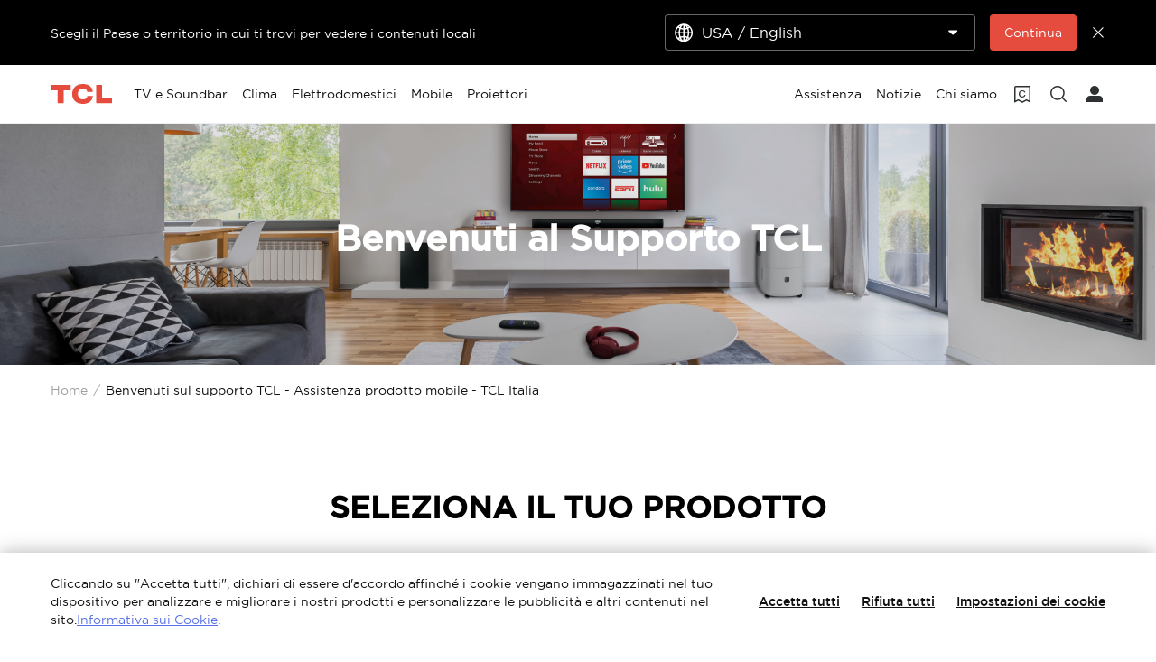

--- FILE ---
content_type: text/html;charset=utf-8
request_url: https://www.tcl.com/it/it/support-mobile
body_size: 28273
content:

<!DOCTYPE html>
<html lang="it-IT" data-i18n-dictionary-src="https://static-obg.tcl.com/libs/cq/i18n/dict.{locale}.json">
	<head>
	<meta charset="UTF-8"/>
	
		<title>Benvenuti sul supporto TCL - Assistenza prodotto mobile - TCL Italia</title>
		<meta name="keywords"/>
		
		<meta name="title" content="Benvenuti sul supporto TCL - Assistenza prodotto mobile - TCL Italia"/>
		<meta name="description" content="Il Supporto TCL offre risorse e servizi per assisterti nella risoluzione dei problemi che potresti avere con i prodotti TCL Mobile. Scopri di più!"/>
	
	
	<meta name="pageTitle" content="Benvenuti sul supporto TCL - Assistenza prodotto mobile - TCL Italia"/>
	<meta name="template" content="support-page-template"/>
	<meta property="og:url" content="https://www.tcl.com/it/it/support-mobile"/>
	<meta property="og:title" content="Benvenuti sul supporto TCL - Assistenza prodotto mobile - TCL Italia"/>
	<meta property="og:description" content="Il Supporto TCL offre risorse e servizi per assisterti nella risoluzione dei problemi che potresti avere con i prodotti TCL Mobile. Scopri di più!"/>
	<meta property="og:image" content="https://static-obg.tcl.com/content/dam/brandsite/it-resources/third-party/tcl-share.jpg"/>
	<meta property="og:image:alt" content="TCL Official Website"/>
	<meta property="og:image:width" content="1920"/>
	<meta property="og:image:height" content="1080"/>
	<meta property="og:type" content="website"/>
	<meta property="og:locale" content="it_IT"/>
	
	
	
	<meta name="twitter:title" content="Benvenuti sul supporto TCL - Assistenza prodotto mobile - TCL Italia"/>
	<meta name="twitter:description" content="Il Supporto TCL offre risorse e servizi per assisterti nella risoluzione dei problemi che potresti avere con i prodotti TCL Mobile. Scopri di più!"/>
	<meta name="twitter:image" content="https://static-obg.tcl.com/content/dam/brandsite/it-resources/third-party/tcl-share.jpg"/>
	<meta name="twitter:image:alt" content="TCL Official Website"/>
	
	
	
	
	
	
	
	
	<meta name="viewport" content="width=device-width, initial-scale=1.0, maximum-scale=1.0, user-scalable=0"/>
	
	<link rel="shortcut icon" href="//static-obg.tcl.com/etc.clientlibs/brandsite/clientlibs/clientlib-base/resources/images/tcllogo.ico" type="image/x-icon"/>
	<link rel="icon" href="//static-obg.tcl.com/etc.clientlibs/brandsite/clientlibs/clientlib-base/resources/images/tcllogo.gif" type="image/gif"/>

	
	<link rel="canonical" href="https://www.tcl.com/it/it/support-mobile"/>
	<link rel="alternate" hreflang="x-default" href="https://www.tcl.com/global/en/support-mobile"> 
<link rel="alternate" hreflang="en" href="https://www.tcl.com/global/en/support-mobile"> 
<link rel="alternate" hreflang="en-sa" href="https://www.tcl.com/sa/en/support-mobile"> 
<link rel="alternate" hreflang="tr-tr" href="https://www.tcl.com/tr/tr/support-mobile"> 
<link rel="alternate" hreflang="tr" href="https://www.tcl.com/tr/tr/support-mobile"> 
<link rel="alternate" hreflang="en-tr" href="https://www.tcl.com/tr/en/support-mobile"> 
<link rel="alternate" hreflang="en-BH" href="https://www.tcl.com/gulf/en/support-mobile"> 
<link rel="alternate" hreflang="en-KW" href="https://www.tcl.com/gulf/en/support-mobile"> 
<link rel="alternate" hreflang="en-OM" href="https://www.tcl.com/gulf/en/support-mobile"> 
<link rel="alternate" hreflang="en-QA" href="https://www.tcl.com/gulf/en/support-mobile"> 
<link rel="alternate" hreflang="en-AE" href="https://www.tcl.com/gulf/en/support-mobile"> 
<link rel="alternate" hreflang="en-iq" href="https://www.tcl.com/iq/en/support-mobile"> 
<link rel="alternate" hreflang="en-ZA" href="https://www.tcl.com/southafrica/en/support-mobile"> 
<link rel="alternate" hreflang="en-in" href="https://www.tcl.com/in/en/support-mobile"> 
<link rel="alternate" hreflang="ja-jp" href="https://www.tcl.com/jp/ja/support-mobile"> 
<link rel="alternate" hreflang="ja" href="https://www.tcl.com/jp/ja/support-mobile"> 
<link rel="alternate" hreflang="en-my" href="https://www.tcl.com/my/en/support-mobile"> 
<link rel="alternate" hreflang="vi-vn" href="https://www.tcl.com/vn/vi/support-mobile"> 
<link rel="alternate" hreflang="vi" href="https://www.tcl.com/vn/vi/support-mobile"> 
<link rel="alternate" hreflang="th-th" href="https://www.tcl.com/th/th/support-mobile"> 
<link rel="alternate" hreflang="th" href="https://www.tcl.com/th/th/support-mobile"> 
<link rel="alternate" hreflang="ru-ru" href="https://www.tcl.com/ru/ru/support-mobile"> 
<link rel="alternate" hreflang="en-AT" href="https://www.tcl.com/eu/en/support-mobile"> 
<link rel="alternate" hreflang="en-BE" href="https://www.tcl.com/eu/en/support-mobile"> 
<link rel="alternate" hreflang="en-BG" href="https://www.tcl.com/eu/en/support-mobile"> 
<link rel="alternate" hreflang="en-HR" href="https://www.tcl.com/eu/en/support-mobile"> 
<link rel="alternate" hreflang="en-CZ" href="https://www.tcl.com/eu/en/support-mobile"> 
<link rel="alternate" hreflang="en-DK" href="https://www.tcl.com/eu/en/support-mobile"> 
<link rel="alternate" hreflang="en-EE" href="https://www.tcl.com/eu/en/support-mobile"> 
<link rel="alternate" hreflang="en-FI" href="https://www.tcl.com/eu/en/support-mobile"> 
<link rel="alternate" hreflang="en-FR" href="https://www.tcl.com/eu/en/support-mobile"> 
<link rel="alternate" hreflang="en-DE" href="https://www.tcl.com/eu/en/support-mobile"> 
<link rel="alternate" hreflang="en-GR" href="https://www.tcl.com/eu/en/support-mobile"> 
<link rel="alternate" hreflang="en-HU" href="https://www.tcl.com/eu/en/support-mobile"> 
<link rel="alternate" hreflang="en-IT" href="https://www.tcl.com/eu/en/support-mobile"> 
<link rel="alternate" hreflang="en-LV" href="https://www.tcl.com/eu/en/support-mobile"> 
<link rel="alternate" hreflang="en-LT" href="https://www.tcl.com/eu/en/support-mobile"> 
<link rel="alternate" hreflang="en-LU" href="https://www.tcl.com/eu/en/support-mobile"> 
<link rel="alternate" hreflang="en-MT" href="https://www.tcl.com/eu/en/support-mobile"> 
<link rel="alternate" hreflang="en-NL" href="https://www.tcl.com/eu/en/support-mobile"> 
<link rel="alternate" hreflang="en-PL" href="https://www.tcl.com/eu/en/support-mobile"> 
<link rel="alternate" hreflang="en-PT" href="https://www.tcl.com/eu/en/support-mobile"> 
<link rel="alternate" hreflang="en-RO" href="https://www.tcl.com/eu/en/support-mobile"> 
<link rel="alternate" hreflang="en-SK" href="https://www.tcl.com/eu/en/support-mobile"> 
<link rel="alternate" hreflang="en-SI" href="https://www.tcl.com/eu/en/support-mobile"> 
<link rel="alternate" hreflang="en-ES" href="https://www.tcl.com/eu/en/support-mobile"> 
<link rel="alternate" hreflang="en-SE" href="https://www.tcl.com/eu/en/support-mobile"> 
<link rel="alternate" hreflang="es-mx" href="https://www.tcl.com/mx/es/support-mobile"> 
<link rel="alternate" hreflang="bg-bg" href="https://www.tcl.com/bg/bg/support-mobile"> 
<link rel="alternate" hreflang="bg" href="https://www.tcl.com/bg/bg/support-mobile"> 
<link rel="alternate" hreflang="en-gb" href="https://www.tcl.com/uk/en/support-mobile"> 
<link rel="alternate" hreflang="en-ie" href="https://www.tcl.com/ie/en/support-mobile"> 
<link rel="alternate" hreflang="en-ph" href="https://www.tcl.com/ph/en/support-mobile"> 
<link rel="alternate" hreflang="en-JM" href="https://www.tcl.com/latin/en/support-mobile"> 
<link rel="alternate" hreflang="en-FK" href="https://www.tcl.com/latin/en/support-mobile"> 
<link rel="alternate" hreflang="es" href="https://www.tcl.com/latin/es/support-mobile"> 
<link rel="alternate" hreflang="fr-fr" href="https://www.tcl.com/fr/fr/support-mobile"> 
<link rel="alternate" hreflang="fr" href="https://www.tcl.com/fr/fr/support-mobile"> 
<link rel="alternate" hreflang="es-ec" href="https://www.tcl.com/ec/es/support-mobile"> 
<link rel="alternate" hreflang="fr-be" href="https://www.tcl.com/be/fr/support-mobile"> 
<link rel="alternate" hreflang="nl-be" href="https://www.tcl.com/be/nl/support-mobile"> 
<link rel="alternate" hreflang="nl" href="https://www.tcl.com/be/nl/support-mobile"> 
<link rel="alternate" hreflang="en-co" href="https://www.tcl.com/co/en/support-mobile"> 
<link rel="alternate" hreflang="es-co" href="https://www.tcl.com/co/es/support-mobile"> 
<link rel="alternate" hreflang="nl-nl" href="https://www.tcl.com/nl/nl/support-mobile"> 
<link rel="alternate" hreflang="it-it" href="https://www.tcl.com/it/it/support-mobile"> 
<link rel="alternate" hreflang="it" href="https://www.tcl.com/it/it/support-mobile"> 
<link rel="alternate" hreflang="es-es" href="https://www.tcl.com/es/es/support-mobile"> 
<link rel="alternate" hreflang="de-de" href="https://www.tcl.com/de/de/support-mobile"> 
<link rel="alternate" hreflang="de" href="https://www.tcl.com/de/de/support-mobile"> 
<link rel="alternate" hreflang="pl-pl" href="https://www.tcl.com/pl/pl/support-mobile"> 
<link rel="alternate" hreflang="pl" href="https://www.tcl.com/pl/pl/support-mobile"> 
<link rel="alternate" hreflang="es-ar" href="https://www.tcl.com/ar/es/support-mobile"> 
<link rel="alternate" hreflang="de-AT" href="https://www.tcl.com/at/de/support-mobile"> 
<link rel="alternate" hreflang="es-uy" href="https://www.tcl.com/uy/es/support-mobile"> 
<link rel="alternate" hreflang="cs-cz" href="https://www.tcl.com/cz/cs/support-mobile"> 
<link rel="alternate" hreflang="cs" href="https://www.tcl.com/cz/cs/support-mobile"> 
<link rel="alternate" hreflang="pt-pt" href="https://www.tcl.com/pt/pt/support-mobile"> 
<link rel="alternate" hreflang="el-gr" href="https://www.tcl.com/gr/el/support-mobile"> 
<link rel="alternate" hreflang="el" href="https://www.tcl.com/gr/el/support-mobile"> 
<link rel="alternate" hreflang="sk-sk" href="https://www.tcl.com/sk/sk/support-mobile"> 
<link rel="alternate" hreflang="sk" href="https://www.tcl.com/sk/sk/support-mobile"> 
<link rel="alternate" hreflang="sv-se" href="https://www.tcl.com/se/sv/support-mobile"> 
<link rel="alternate" hreflang="sv" href="https://www.tcl.com/se/sv/support-mobile"> 
<link rel="alternate" hreflang="hr-hr" href="https://www.tcl.com/hr/hr/support-mobile"> 
<link rel="alternate" hreflang="hr" href="https://www.tcl.com/hr/hr/support-mobile"> 
<link rel="alternate" hreflang="hu-hu" href="https://www.tcl.com/hu/hu/support-mobile"> 
<link rel="alternate" hreflang="hu" href="https://www.tcl.com/hu/hu/support-mobile"> 
<link rel="alternate" hreflang="en-kr" href="https://www.tcl.com/kr/en/support-mobile"> 
<link rel="alternate" hreflang="ko-kr" href="https://www.tcl.com/kr/ko/support-mobile"> 
<link rel="alternate" hreflang="ko" href="https://www.tcl.com/kr/ko/support-mobile"> 
<link rel="alternate" hreflang="sr-rs" href="https://www.tcl.com/rs/sr/support-mobile"> 
<link rel="alternate" hreflang="sr" href="https://www.tcl.com/rs/sr/support-mobile"> 
<link rel="alternate" hreflang="ro-ro" href="https://www.tcl.com/ro/ro/support-mobile"> 
<link rel="alternate" hreflang="ro" href="https://www.tcl.com/ro/ro/support-mobile"> 
<link rel="alternate" hreflang="fi-fi" href="https://www.tcl.com/fi/fi/support-mobile"> 
<link rel="alternate" hreflang="fi" href="https://www.tcl.com/fi/fi/support-mobile"> 
<link rel="alternate" hreflang="nb-no" href="https://www.tcl.com/no/nb/support-mobile"> 
<link rel="alternate" hreflang="nb" href="https://www.tcl.com/no/nb/support-mobile"> 
<link rel="alternate" hreflang="da-dk" href="https://www.tcl.com/dk/da/support-mobile"> 
<link rel="alternate" hreflang="da" href="https://www.tcl.com/dk/da/support-mobile"> 
<link rel="alternate" hreflang="en-hk" href="https://www.tcl.com/hk/en/support-mobile"> 
<link rel="alternate" hreflang="zh-Hant-HK" href="https://www.tcl.com/hk/zh-hk/support-mobile"> 
<link rel="alternate" hreflang="zh-Hant" href="https://www.tcl.com/hk/zh-hk/support-mobile"> 
<link rel="alternate" hreflang="en-au" href="https://www.tcl.com/au/en/support-mobile"> 
<link rel="alternate" hreflang="sl-sl" href="https://www.tcl.com/sl/sl/support-mobile"> 
<link rel="alternate" hreflang="de-ch" href="https://www.tcl.com/ch/de/support-mobile"> 
<link rel="alternate" hreflang="en-ch" href="https://www.tcl.com/ch/en/support-mobile"> 
<link rel="alternate" hreflang="x-default" href="https://www.tcl.com/it/it/support-mobile"> 


	
	<script src="/content/brandsite/it/it/support-mobile/jcr:content.vendorlibs.json"></script>
	
	
		
    
<link rel="stylesheet" href="//static-obg.tcl.com/etc.clientlibs/brandsite/clientlibs/clientlib-font/it.min.59c3fb4475bbb751774bbc675715cc5f.css" type="text/css">



	

	


    
<link rel="stylesheet" href="//static-obg.tcl.com/etc.clientlibs/brandsite/clientlibs/clientlib-base.min.bb9f00fc5474ec74dec7066adf6b77a3.css" type="text/css">
<script src="//static-obg.tcl.com/etc.clientlibs/clientlibs/granite/jquery.min.7da73cb87835f8968bf5793932978526.js"></script>
<script src="//static-obg.tcl.com/etc.clientlibs/brandsite/clientlibs/clientlib-base.min.1df7af350752b43db8d553b73a0d94f6.js"></script>







	
    
    

    

    
    
<script src="//static-obg.tcl.com/etc.clientlibs/brandsite/clientlibs/plugins/knockout.min.c6e468a1c74237b71555de12149f831e.js"></script>
<script src="//static-obg.tcl.com/etc.clientlibs/brandsite/clientlibs/plugins/moment.min.39b26cb0f3fd8359fd5ac791e20162dc.js"></script>



    
    
<link rel="stylesheet" href="//static-obg.tcl.com/etc.clientlibs/brandsite/clientlibs/pages/clientlib-support.min.a9ec1d959464de3ee81473dd701b608a.css" type="text/css">



    

	

	
	
		
		
		
		
		
		
		
		
		
		
		
	

	
	
		
	

	
	<script type="application/ld+json">
{
"@context": "https://schema.org",
"@type": "WebSite",
"name": "TCL",
"alternateName": ["TCL Official", "TCL Electronics", "TCL Brand", "tcl.com"],
"url": "https://www.tcl.com/"
}
</script>

	
	<script type="application/ld+json">{"@type":"Organization","logo":"/etc.clientlibs/brandsite/clientlibs/clientlib-base/resources/images/tcllogo.ico","@context":"https://schema.org","url":"https://www.tcl.com/it/it/support-mobile"}</script>

	
	

	
	<script type="application/ld+json">{"itemListElement":[{"item":"https://www.tcl.com/it/it","@type":"ListItem","name":"Home","position":1},{"item":"https://www.tcl.com/it/it/support-mobile","@type":"ListItem","name":"Benvenuti sul supporto TCL - Assistenza prodotto mobile - TCL Italia","position":2}],"@type":"BreadcrumbList","@context":"https://schema.org"}</script>
</head>
	<body class="page basicpage" id="page-08e889b58a">
		
		
		
			
			
    
<script src="//static-obg.tcl.com/etc.clientlibs/brandsite/clientlibs/clientlib-base-body.min.d29c2b5070006f515df9f9e4d273f894.js"></script>



			
			<input type="hidden" name="rootPath" id="rootPath" value="/it/it"/>
			<input type="hidden" name="rootRes" id="rootRes" value="/content/brandsite/it/it"/>
			<input type="hidden" name="siteName" id="siteName" value="Italy / Italiano"/>
			<input type="hidden" name="regionName" id="regionName" value="Global"/>
			<input type="hidden" name="countryCode" id="countryCode" value="IT"/>
			<input type="hidden" name="languageCode" id="languageCode" value="it"/>
			<input type="hidden" name="areaCode" id="areaCode" value="+39"/>
			<script type="text/javascript">
				Granite.I18n.setLocale(document.getElementById('languageCode').value);
			</script>
			




			



			
<div class="root container responsivegrid">

    
    
    
    <div id="container-82cd0cb72c" class="cmp-container">
        
        <div class="container responsivegrid">

    
    
    
    <div id="container-07259db1a1" class="cmp-container">
        
        <div class="experiencefragment">
<div id="experiencefragment-fcec7f24e7" class="cmp-experiencefragment cmp-experiencefragment--header">


    
    <div id="container-033cc15556" class="cmp-container">
        


<div class="aem-Grid aem-Grid--12 aem-Grid--default--12 ">
    
    <div class="select-country aem-GridColumn aem-GridColumn--default--12">
	<input type="hidden" id="allSiteList" value="{&#34;AD&#34;:[{&#34;name&#34;:&#34;Europe/ English&#34;,&#34;link&#34;:&#34;/eu/en&#34;}],&#34;AE&#34;:[{&#34;name&#34;:&#34;Gulf / English&#34;,&#34;link&#34;:&#34;/gulf/en&#34;},{&#34;name&#34;:&#34;Gulf / العربية&#34;,&#34;link&#34;:&#34;/gulf/ar&#34;}],&#34;AG&#34;:[{&#34;name&#34;:&#34;Latin / Español&#34;,&#34;link&#34;:&#34;/latin/es&#34;},{&#34;name&#34;:&#34;Latin / English&#34;,&#34;link&#34;:&#34;/latin/en&#34;}],&#34;AL&#34;:[{&#34;name&#34;:&#34;Europe/ English&#34;,&#34;link&#34;:&#34;/eu/en&#34;}],&#34;AM&#34;:[{&#34;name&#34;:&#34;Asia / English&#34;,&#34;link&#34;:&#34;/asia/en&#34;},{&#34;name&#34;:&#34;Asia / Pусский&#34;,&#34;link&#34;:&#34;/asia/ru&#34;}],&#34;AO&#34;:[{&#34;name&#34;:&#34;TCL West Africa / English&#34;,&#34;link&#34;:&#34;/westafrica/en&#34;},{&#34;name&#34;:&#34;TCL West Africa / Français&#34;,&#34;link&#34;:&#34;/westafrica/fr&#34;}],&#34;AR&#34;:[{&#34;name&#34;:&#34;Argentina / Español&#34;,&#34;link&#34;:&#34;/ar/es&#34;}],&#34;AT&#34;:[{&#34;name&#34;:&#34;Austria / Deutsch&#34;,&#34;link&#34;:&#34;/at/de&#34;}],&#34;AU&#34;:[{&#34;name&#34;:&#34;Australia / English&#34;,&#34;link&#34;:&#34;/au/en&#34;}],&#34;AW&#34;:[{&#34;name&#34;:&#34;Latin / Español&#34;,&#34;link&#34;:&#34;/latin/es&#34;},{&#34;name&#34;:&#34;Latin / English&#34;,&#34;link&#34;:&#34;/latin/en&#34;}],&#34;AX&#34;:[{&#34;name&#34;:&#34;Europe/ English&#34;,&#34;link&#34;:&#34;/eu/en&#34;}],&#34;AZ&#34;:[{&#34;name&#34;:&#34;Asia / English&#34;,&#34;link&#34;:&#34;/asia/en&#34;},{&#34;name&#34;:&#34;Asia / Pусский&#34;,&#34;link&#34;:&#34;/asia/ru&#34;}],&#34;BA&#34;:[{&#34;name&#34;:&#34;Europe/ English&#34;,&#34;link&#34;:&#34;/eu/en&#34;}],&#34;BB&#34;:[{&#34;name&#34;:&#34;Latin / Español&#34;,&#34;link&#34;:&#34;/latin/es&#34;},{&#34;name&#34;:&#34;Latin / English&#34;,&#34;link&#34;:&#34;/latin/en&#34;}],&#34;BE&#34;:[{&#34;name&#34;:&#34;Belgium / Français&#34;,&#34;link&#34;:&#34;/be/fr&#34;},{&#34;name&#34;:&#34;Belgium / Nederlands&#34;,&#34;link&#34;:&#34;/be/nl&#34;}],&#34;BF&#34;:[{&#34;name&#34;:&#34;TCL West Africa / English&#34;,&#34;link&#34;:&#34;/westafrica/en&#34;},{&#34;name&#34;:&#34;TCL West Africa / Français&#34;,&#34;link&#34;:&#34;/westafrica/fr&#34;}],&#34;BG&#34;:[{&#34;name&#34;:&#34;Bulgaria / български&#34;,&#34;link&#34;:&#34;/bg/bg&#34;}],&#34;BH&#34;:[{&#34;name&#34;:&#34;Gulf / English&#34;,&#34;link&#34;:&#34;/gulf/en&#34;},{&#34;name&#34;:&#34;Gulf / العربية&#34;,&#34;link&#34;:&#34;/gulf/ar&#34;}],&#34;BJ&#34;:[{&#34;name&#34;:&#34;TCL West Africa / English&#34;,&#34;link&#34;:&#34;/westafrica/en&#34;},{&#34;name&#34;:&#34;TCL West Africa / Français&#34;,&#34;link&#34;:&#34;/westafrica/fr&#34;}],&#34;BO&#34;:[{&#34;name&#34;:&#34;Latin / Español&#34;,&#34;link&#34;:&#34;/latin/es&#34;},{&#34;name&#34;:&#34;Latin / English&#34;,&#34;link&#34;:&#34;/latin/en&#34;}],&#34;BR&#34;:[{&#34;name&#34;:&#34;Brazil / Português&#34;,&#34;link&#34;:&#34;/br/pt&#34;}],&#34;BY&#34;:[{&#34;name&#34;:&#34;Belarus / Pусский&#34;,&#34;link&#34;:&#34;/by/be&#34;}],&#34;BZ&#34;:[{&#34;name&#34;:&#34;Latin / Español&#34;,&#34;link&#34;:&#34;/latin/es&#34;},{&#34;name&#34;:&#34;Latin / English&#34;,&#34;link&#34;:&#34;/latin/en&#34;}],&#34;CA&#34;:[{&#34;name&#34;:&#34;Canada / English&#34;,&#34;link&#34;:&#34;/ca/en&#34;}],&#34;CH&#34;:[{&#34;name&#34;:&#34;Switzerland / Deutsch&#34;,&#34;link&#34;:&#34;/ch/de&#34;},{&#34;name&#34;:&#34;Switzerland / English&#34;,&#34;link&#34;:&#34;/ch/en&#34;}],&#34;CI&#34;:[{&#34;name&#34;:&#34;TCL West Africa / English&#34;,&#34;link&#34;:&#34;/westafrica/en&#34;},{&#34;name&#34;:&#34;TCL West Africa / Français&#34;,&#34;link&#34;:&#34;/westafrica/fr&#34;}],&#34;CN&#34;:[{&#34;name&#34;:&#34;China / 简体中文&#34;,&#34;link&#34;:&#34;/cn/zh&#34;}],&#34;CO&#34;:[{&#34;name&#34;:&#34;Colombia / Español&#34;,&#34;link&#34;:&#34;/co/es&#34;},{&#34;name&#34;:&#34;Colombia / English&#34;,&#34;link&#34;:&#34;/co/en&#34;}],&#34;CR&#34;:[{&#34;name&#34;:&#34;Latin / Español&#34;,&#34;link&#34;:&#34;/latin/es&#34;},{&#34;name&#34;:&#34;Latin / English&#34;,&#34;link&#34;:&#34;/latin/en&#34;}],&#34;CW&#34;:[{&#34;name&#34;:&#34;Latin / Español&#34;,&#34;link&#34;:&#34;/latin/es&#34;},{&#34;name&#34;:&#34;Latin / English&#34;,&#34;link&#34;:&#34;/latin/en&#34;}],&#34;CY&#34;:[{&#34;name&#34;:&#34;Europe/ English&#34;,&#34;link&#34;:&#34;/eu/en&#34;}],&#34;CZ&#34;:[{&#34;name&#34;:&#34;Czech Republic / Česky&#34;,&#34;link&#34;:&#34;/cz/cs&#34;}],&#34;DE&#34;:[{&#34;name&#34;:&#34;Germany / Deutsch&#34;,&#34;link&#34;:&#34;/de/de&#34;}],&#34;DK&#34;:[{&#34;name&#34;:&#34;Denmark / Dansk&#34;,&#34;link&#34;:&#34;/dk/da&#34;}],&#34;DO&#34;:[{&#34;name&#34;:&#34;Latin / Español&#34;,&#34;link&#34;:&#34;/latin/es&#34;},{&#34;name&#34;:&#34;Latin / English&#34;,&#34;link&#34;:&#34;/latin/en&#34;}],&#34;DZ&#34;:[{&#34;name&#34;:&#34;TCL North Africa / English&#34;,&#34;link&#34;:&#34;/northafrica/en&#34;},{&#34;name&#34;:&#34;TCL North Africa / العربية&#34;,&#34;link&#34;:&#34;/northafrica/ar&#34;},{&#34;name&#34;:&#34;TCL North Africa / Français&#34;,&#34;link&#34;:&#34;/northafrica/fr&#34;}],&#34;EC&#34;:[{&#34;name&#34;:&#34;Ecuador / Español&#34;,&#34;link&#34;:&#34;/ec/es&#34;}],&#34;EE&#34;:[{&#34;name&#34;:&#34;Estonia / Eestlane&#34;,&#34;link&#34;:&#34;/ee/et&#34;}],&#34;EG&#34;:[{&#34;name&#34;:&#34;TCL North Africa / English&#34;,&#34;link&#34;:&#34;/northafrica/en&#34;},{&#34;name&#34;:&#34;TCL North Africa / العربية&#34;,&#34;link&#34;:&#34;/northafrica/ar&#34;},{&#34;name&#34;:&#34;TCL North Africa / Français&#34;,&#34;link&#34;:&#34;/northafrica/fr&#34;}],&#34;ES&#34;:[{&#34;name&#34;:&#34;Spain / Español&#34;,&#34;link&#34;:&#34;/es/es&#34;}],&#34;ET&#34;:[{&#34;name&#34;:&#34;TCL East Africa / English&#34;,&#34;link&#34;:&#34;/eastafrica/en&#34;}],&#34;FI&#34;:[{&#34;name&#34;:&#34;Finland / Suomalainen&#34;,&#34;link&#34;:&#34;/fi/fi&#34;}],&#34;FO&#34;:[{&#34;name&#34;:&#34;Europe/ English&#34;,&#34;link&#34;:&#34;/eu/en&#34;}],&#34;FR&#34;:[{&#34;name&#34;:&#34;France / Français&#34;,&#34;link&#34;:&#34;/fr/fr&#34;}],&#34;GB&#34;:[{&#34;name&#34;:&#34;UK / English&#34;,&#34;link&#34;:&#34;/uk/en&#34;}],&#34;GD&#34;:[{&#34;name&#34;:&#34;Latin / Español&#34;,&#34;link&#34;:&#34;/latin/es&#34;},{&#34;name&#34;:&#34;Latin / English&#34;,&#34;link&#34;:&#34;/latin/en&#34;}],&#34;GE&#34;:[{&#34;name&#34;:&#34;Georgia / Pусский&#34;,&#34;link&#34;:&#34;/ge/ru&#34;}],&#34;GG&#34;:[{&#34;name&#34;:&#34;Europe/ English&#34;,&#34;link&#34;:&#34;/eu/en&#34;}],&#34;GH&#34;:[{&#34;name&#34;:&#34;TCL West Africa / English&#34;,&#34;link&#34;:&#34;/westafrica/en&#34;},{&#34;name&#34;:&#34;TCL West Africa / Français&#34;,&#34;link&#34;:&#34;/westafrica/fr&#34;}],&#34;GL&#34;:[{&#34;name&#34;:&#34;Europe/ English&#34;,&#34;link&#34;:&#34;/eu/en&#34;}],&#34;GM&#34;:[{&#34;name&#34;:&#34;TCL West Africa / English&#34;,&#34;link&#34;:&#34;/westafrica/en&#34;},{&#34;name&#34;:&#34;TCL West Africa / Français&#34;,&#34;link&#34;:&#34;/westafrica/fr&#34;}],&#34;GN&#34;:[{&#34;name&#34;:&#34;TCL West Africa / English&#34;,&#34;link&#34;:&#34;/westafrica/en&#34;},{&#34;name&#34;:&#34;TCL West Africa / Français&#34;,&#34;link&#34;:&#34;/westafrica/fr&#34;}],&#34;GR&#34;:[{&#34;name&#34;:&#34;Greece / Ελληνικά&#34;,&#34;link&#34;:&#34;/gr/el&#34;}],&#34;GT&#34;:[{&#34;name&#34;:&#34;Latin / Español&#34;,&#34;link&#34;:&#34;/latin/es&#34;},{&#34;name&#34;:&#34;Latin / English&#34;,&#34;link&#34;:&#34;/latin/en&#34;}],&#34;GY&#34;:[{&#34;name&#34;:&#34;Latin / Español&#34;,&#34;link&#34;:&#34;/latin/es&#34;},{&#34;name&#34;:&#34;Latin / English&#34;,&#34;link&#34;:&#34;/latin/en&#34;}],&#34;HK&#34;:[{&#34;name&#34;:&#34;Hong Kong, China / 繁體中文&#34;,&#34;link&#34;:&#34;/hk/zh-hk&#34;},{&#34;name&#34;:&#34;Hong Kong, China / English&#34;,&#34;link&#34;:&#34;/hk/en&#34;}],&#34;HN&#34;:[{&#34;name&#34;:&#34;Latin / Español&#34;,&#34;link&#34;:&#34;/latin/es&#34;},{&#34;name&#34;:&#34;Latin / English&#34;,&#34;link&#34;:&#34;/latin/en&#34;}],&#34;HR&#34;:[{&#34;name&#34;:&#34;Croatia / Hrvatski&#34;,&#34;link&#34;:&#34;/hr/hr&#34;}],&#34;HT&#34;:[{&#34;name&#34;:&#34;Latin / Español&#34;,&#34;link&#34;:&#34;/latin/es&#34;},{&#34;name&#34;:&#34;Latin / English&#34;,&#34;link&#34;:&#34;/latin/en&#34;}],&#34;HU&#34;:[{&#34;name&#34;:&#34;Hungary / Magyar&#34;,&#34;link&#34;:&#34;/hu/hu&#34;}],&#34;ID&#34;:[{&#34;name&#34;:&#34;Indonesia / Bahasa Indonesia&#34;,&#34;link&#34;:&#34;/id/id&#34;}],&#34;IE&#34;:[{&#34;name&#34;:&#34;Ireland / English&#34;,&#34;link&#34;:&#34;/ie/en&#34;}],&#34;IL&#34;:[{&#34;name&#34;:&#34;Israel / English&#34;,&#34;link&#34;:&#34;/il/en&#34;}],&#34;IM&#34;:[{&#34;name&#34;:&#34;Europe/ English&#34;,&#34;link&#34;:&#34;/eu/en&#34;}],&#34;IN&#34;:[{&#34;name&#34;:&#34;India / English&#34;,&#34;link&#34;:&#34;/in/en&#34;}],&#34;IQ&#34;:[{&#34;name&#34;:&#34;Iraq / English&#34;,&#34;link&#34;:&#34;/iq/en&#34;}],&#34;IS&#34;:[{&#34;name&#34;:&#34;Europe/ English&#34;,&#34;link&#34;:&#34;/eu/en&#34;}],&#34;IT&#34;:[{&#34;name&#34;:&#34;Italy / Italiano&#34;,&#34;link&#34;:&#34;/it/it&#34;}],&#34;JE&#34;:[{&#34;name&#34;:&#34;Europe/ English&#34;,&#34;link&#34;:&#34;/eu/en&#34;}],&#34;JM&#34;:[{&#34;name&#34;:&#34;Latin / Español&#34;,&#34;link&#34;:&#34;/latin/es&#34;},{&#34;name&#34;:&#34;Latin / English&#34;,&#34;link&#34;:&#34;/latin/en&#34;}],&#34;JO&#34;:[{&#34;name&#34;:&#34;Levant / English&#34;,&#34;link&#34;:&#34;/levant/en&#34;},{&#34;name&#34;:&#34;TCL Levant / العربية&#34;,&#34;link&#34;:&#34;/levant/ar&#34;}],&#34;JP&#34;:[{&#34;name&#34;:&#34;Japan / 日本語&#34;,&#34;link&#34;:&#34;/jp/ja&#34;}],&#34;KE&#34;:[{&#34;name&#34;:&#34;TCL East Africa / English&#34;,&#34;link&#34;:&#34;/eastafrica/en&#34;}],&#34;KG&#34;:[{&#34;name&#34;:&#34;Asia / English&#34;,&#34;link&#34;:&#34;/asia/en&#34;},{&#34;name&#34;:&#34;Asia / Pусский&#34;,&#34;link&#34;:&#34;/asia/ru&#34;}],&#34;KH&#34;:[{&#34;name&#34;:&#34;Asia / English&#34;,&#34;link&#34;:&#34;/asia/en&#34;},{&#34;name&#34;:&#34;Asia / Pусский&#34;,&#34;link&#34;:&#34;/asia/ru&#34;}],&#34;KN&#34;:[{&#34;name&#34;:&#34;Latin / Español&#34;,&#34;link&#34;:&#34;/latin/es&#34;},{&#34;name&#34;:&#34;Latin / English&#34;,&#34;link&#34;:&#34;/latin/en&#34;}],&#34;KR&#34;:[{&#34;name&#34;:&#34;Korea / 한국어&#34;,&#34;link&#34;:&#34;/kr/ko&#34;},{&#34;name&#34;:&#34;Korea / English&#34;,&#34;link&#34;:&#34;/kr/en&#34;}],&#34;KW&#34;:[{&#34;name&#34;:&#34;Gulf / English&#34;,&#34;link&#34;:&#34;/gulf/en&#34;},{&#34;name&#34;:&#34;Gulf / العربية&#34;,&#34;link&#34;:&#34;/gulf/ar&#34;}],&#34;KZ&#34;:[{&#34;name&#34;:&#34;Kazakhstan / Pусский&#34;,&#34;link&#34;:&#34;/kz/ru&#34;},{&#34;name&#34;:&#34;Kazakhstan / English&#34;,&#34;link&#34;:&#34;/kz/en&#34;}],&#34;LA&#34;:[{&#34;name&#34;:&#34;Asia / English&#34;,&#34;link&#34;:&#34;/asia/en&#34;},{&#34;name&#34;:&#34;Asia / Pусский&#34;,&#34;link&#34;:&#34;/asia/ru&#34;}],&#34;LB&#34;:[{&#34;name&#34;:&#34;Levant / English&#34;,&#34;link&#34;:&#34;/levant/en&#34;},{&#34;name&#34;:&#34;TCL Levant / العربية&#34;,&#34;link&#34;:&#34;/levant/ar&#34;}],&#34;LC&#34;:[{&#34;name&#34;:&#34;Latin / Español&#34;,&#34;link&#34;:&#34;/latin/es&#34;},{&#34;name&#34;:&#34;Latin / English&#34;,&#34;link&#34;:&#34;/latin/en&#34;}],&#34;LI&#34;:[{&#34;name&#34;:&#34;Europe/ English&#34;,&#34;link&#34;:&#34;/eu/en&#34;}],&#34;LK&#34;:[{&#34;name&#34;:&#34;Asia / English&#34;,&#34;link&#34;:&#34;/asia/en&#34;},{&#34;name&#34;:&#34;Asia / Pусский&#34;,&#34;link&#34;:&#34;/asia/ru&#34;}],&#34;LT&#34;:[{&#34;name&#34;:&#34;Europe/ English&#34;,&#34;link&#34;:&#34;/eu/en&#34;}],&#34;LU&#34;:[{&#34;name&#34;:&#34;Europe/ English&#34;,&#34;link&#34;:&#34;/eu/en&#34;}],&#34;LV&#34;:[{&#34;name&#34;:&#34;Europe/ English&#34;,&#34;link&#34;:&#34;/eu/en&#34;}],&#34;LY&#34;:[{&#34;name&#34;:&#34;TCL North Africa / English&#34;,&#34;link&#34;:&#34;/northafrica/en&#34;},{&#34;name&#34;:&#34;TCL North Africa / العربية&#34;,&#34;link&#34;:&#34;/northafrica/ar&#34;},{&#34;name&#34;:&#34;TCL North Africa / Français&#34;,&#34;link&#34;:&#34;/northafrica/fr&#34;}],&#34;MA&#34;:[{&#34;name&#34;:&#34;TCL Morocco / Français&#34;,&#34;link&#34;:&#34;/ma/fr&#34;}],&#34;MC&#34;:[{&#34;name&#34;:&#34;Europe/ English&#34;,&#34;link&#34;:&#34;/eu/en&#34;}],&#34;MD&#34;:[{&#34;name&#34;:&#34;Europe/ English&#34;,&#34;link&#34;:&#34;/eu/en&#34;}],&#34;ME&#34;:[{&#34;name&#34;:&#34;Europe/ English&#34;,&#34;link&#34;:&#34;/eu/en&#34;}],&#34;MG&#34;:[{&#34;name&#34;:&#34;TCL South Africa / English&#34;,&#34;link&#34;:&#34;/southafrica/en&#34;}],&#34;MK&#34;:[{&#34;name&#34;:&#34;Macedonia / Macedonian&#34;,&#34;link&#34;:&#34;/mk/mk&#34;}],&#34;ML&#34;:[{&#34;name&#34;:&#34;TCL West Africa / English&#34;,&#34;link&#34;:&#34;/westafrica/en&#34;},{&#34;name&#34;:&#34;TCL West Africa / Français&#34;,&#34;link&#34;:&#34;/westafrica/fr&#34;}],&#34;MN&#34;:[{&#34;name&#34;:&#34;Mongolia / Монгол&#34;,&#34;link&#34;:&#34;/mn/mn&#34;},{&#34;name&#34;:&#34;Mongolia / English&#34;,&#34;link&#34;:&#34;/mn/en&#34;}],&#34;MT&#34;:[{&#34;name&#34;:&#34;Europe/ English&#34;,&#34;link&#34;:&#34;/eu/en&#34;}],&#34;MU&#34;:[{&#34;name&#34;:&#34;TCL South Africa / English&#34;,&#34;link&#34;:&#34;/southafrica/en&#34;}],&#34;MV&#34;:[{&#34;name&#34;:&#34;Asia / English&#34;,&#34;link&#34;:&#34;/asia/en&#34;},{&#34;name&#34;:&#34;Asia / Pусский&#34;,&#34;link&#34;:&#34;/asia/ru&#34;}],&#34;MX&#34;:[{&#34;name&#34;:&#34;Mexico / Español&#34;,&#34;link&#34;:&#34;/mx/es&#34;}],&#34;MY&#34;:[{&#34;name&#34;:&#34;Malaysia / English&#34;,&#34;link&#34;:&#34;/my/en&#34;}],&#34;MZ&#34;:[{&#34;name&#34;:&#34;TCL South Africa / English&#34;,&#34;link&#34;:&#34;/southafrica/en&#34;}],&#34;NA&#34;:[{&#34;name&#34;:&#34;TCL South Africa / English&#34;,&#34;link&#34;:&#34;/southafrica/en&#34;}],&#34;NG&#34;:[{&#34;name&#34;:&#34;TCL West Africa / English&#34;,&#34;link&#34;:&#34;/westafrica/en&#34;},{&#34;name&#34;:&#34;TCL West Africa / Français&#34;,&#34;link&#34;:&#34;/westafrica/fr&#34;}],&#34;NI&#34;:[{&#34;name&#34;:&#34;Latin / Español&#34;,&#34;link&#34;:&#34;/latin/es&#34;},{&#34;name&#34;:&#34;Latin / English&#34;,&#34;link&#34;:&#34;/latin/en&#34;}],&#34;NL&#34;:[{&#34;name&#34;:&#34;Netherlands / Nederlands&#34;,&#34;link&#34;:&#34;/nl/nl&#34;}],&#34;NO&#34;:[{&#34;name&#34;:&#34;Norway / Norsk språk&#34;,&#34;link&#34;:&#34;/no/nb&#34;}],&#34;NP&#34;:[{&#34;name&#34;:&#34;Asia / English&#34;,&#34;link&#34;:&#34;/asia/en&#34;},{&#34;name&#34;:&#34;Asia / Pусский&#34;,&#34;link&#34;:&#34;/asia/ru&#34;}],&#34;OM&#34;:[{&#34;name&#34;:&#34;Gulf / English&#34;,&#34;link&#34;:&#34;/gulf/en&#34;},{&#34;name&#34;:&#34;Gulf / العربية&#34;,&#34;link&#34;:&#34;/gulf/ar&#34;}],&#34;PA&#34;:[{&#34;name&#34;:&#34;Latin / Español&#34;,&#34;link&#34;:&#34;/latin/es&#34;},{&#34;name&#34;:&#34;Latin / English&#34;,&#34;link&#34;:&#34;/latin/en&#34;}],&#34;PE&#34;:[{&#34;name&#34;:&#34;Peru / Español&#34;,&#34;link&#34;:&#34;/pe/es&#34;}],&#34;PF&#34;:[{&#34;name&#34;:&#34;French Polynesia / Le français&#34;,&#34;link&#34;:&#34;/pf/fr&#34;}],&#34;PH&#34;:[{&#34;name&#34;:&#34;Philippines / English&#34;,&#34;link&#34;:&#34;/ph/en&#34;}],&#34;PK&#34;:[{&#34;name&#34;:&#34;Pakistan / English&#34;,&#34;link&#34;:&#34;/pk/en&#34;}],&#34;PL&#34;:[{&#34;name&#34;:&#34;Poland / Polski&#34;,&#34;link&#34;:&#34;/pl/pl&#34;}],&#34;PS&#34;:[{&#34;name&#34;:&#34;Levant / English&#34;,&#34;link&#34;:&#34;/levant/en&#34;},{&#34;name&#34;:&#34;TCL Levant / العربية&#34;,&#34;link&#34;:&#34;/levant/ar&#34;}],&#34;PT&#34;:[{&#34;name&#34;:&#34;Portugal / Português&#34;,&#34;link&#34;:&#34;/pt/pt&#34;}],&#34;PY&#34;:[{&#34;name&#34;:&#34;Paraguay / Spanish&#34;,&#34;link&#34;:&#34;/py/es&#34;},{&#34;name&#34;:&#34; Paraguay / Spanish&#34;,&#34;link&#34;:&#34;/py/es&#34;}],&#34;QA&#34;:[{&#34;name&#34;:&#34;Gulf / English&#34;,&#34;link&#34;:&#34;/gulf/en&#34;},{&#34;name&#34;:&#34;Gulf / العربية&#34;,&#34;link&#34;:&#34;/gulf/ar&#34;}],&#34;RO&#34;:[{&#34;name&#34;:&#34;Romania / Românesc&#34;,&#34;link&#34;:&#34;/ro/ro&#34;}],&#34;RS&#34;:[{&#34;name&#34;:&#34;Serbia / Srpski&#34;,&#34;link&#34;:&#34;/rs/sr&#34;}],&#34;RU&#34;:[{&#34;name&#34;:&#34;Russia / Pусский&#34;,&#34;link&#34;:&#34;/ru/ru&#34;}],&#34;SA&#34;:[{&#34;name&#34;:&#34;Saudi Arabia / English&#34;,&#34;link&#34;:&#34;/sa/en&#34;},{&#34;name&#34;:&#34;Saudi Arabia / العربية&#34;,&#34;link&#34;:&#34;/sa/ar&#34;}],&#34;SE&#34;:[{&#34;name&#34;:&#34;Sweden / Svenska&#34;,&#34;link&#34;:&#34;/se/sv&#34;}],&#34;SG&#34;:[{&#34;name&#34;:&#34;Singapore / English&#34;,&#34;link&#34;:&#34;/sg/en&#34;}],&#34;SI&#34;:[{&#34;name&#34;:&#34;Slovenia / Slovenija&#34;,&#34;link&#34;:&#34;/sl/sl&#34;}],&#34;SJ&#34;:[{&#34;name&#34;:&#34;Europe/ English&#34;,&#34;link&#34;:&#34;/eu/en&#34;}],&#34;SK&#34;:[{&#34;name&#34;:&#34;Slovakia / Slovensky&#34;,&#34;link&#34;:&#34;/sk/sk&#34;}],&#34;SM&#34;:[{&#34;name&#34;:&#34;Europe/ English&#34;,&#34;link&#34;:&#34;/eu/en&#34;}],&#34;SN&#34;:[{&#34;name&#34;:&#34;TCL West Africa / English&#34;,&#34;link&#34;:&#34;/westafrica/en&#34;},{&#34;name&#34;:&#34;TCL West Africa / Français&#34;,&#34;link&#34;:&#34;/westafrica/fr&#34;}],&#34;SO&#34;:[{&#34;name&#34;:&#34;TCL East Africa / English&#34;,&#34;link&#34;:&#34;/eastafrica/en&#34;}],&#34;SV&#34;:[{&#34;name&#34;:&#34;Latin / Español&#34;,&#34;link&#34;:&#34;/latin/es&#34;},{&#34;name&#34;:&#34;Latin / English&#34;,&#34;link&#34;:&#34;/latin/en&#34;}],&#34;TH&#34;:[{&#34;name&#34;:&#34;Thailand / ไทย&#34;,&#34;link&#34;:&#34;/th/th&#34;}],&#34;TJ&#34;:[{&#34;name&#34;:&#34;Asia / English&#34;,&#34;link&#34;:&#34;/asia/en&#34;},{&#34;name&#34;:&#34;Asia / Pусский&#34;,&#34;link&#34;:&#34;/asia/ru&#34;}],&#34;TM&#34;:[{&#34;name&#34;:&#34;Asia / English&#34;,&#34;link&#34;:&#34;/asia/en&#34;},{&#34;name&#34;:&#34;Asia / Pусский&#34;,&#34;link&#34;:&#34;/asia/ru&#34;}],&#34;TN&#34;:[{&#34;name&#34;:&#34;TCL North Africa / English&#34;,&#34;link&#34;:&#34;/northafrica/en&#34;},{&#34;name&#34;:&#34;TCL North Africa / العربية&#34;,&#34;link&#34;:&#34;/northafrica/ar&#34;},{&#34;name&#34;:&#34;TCL North Africa / Français&#34;,&#34;link&#34;:&#34;/northafrica/fr&#34;}],&#34;TR&#34;:[{&#34;name&#34;:&#34;Turkey / Turkish&#34;,&#34;link&#34;:&#34;/tr/tr&#34;},{&#34;name&#34;:&#34;Turkey / English&#34;,&#34;link&#34;:&#34;/tr/en&#34;},{&#34;name&#34;:&#34;Turkey / English&#34;,&#34;link&#34;:&#34;/tr/en&#34;}],&#34;TT&#34;:[{&#34;name&#34;:&#34;Latin / Español&#34;,&#34;link&#34;:&#34;/latin/es&#34;},{&#34;name&#34;:&#34;Latin / English&#34;,&#34;link&#34;:&#34;/latin/en&#34;}],&#34;TZ&#34;:[{&#34;name&#34;:&#34;TCL East Africa / English&#34;,&#34;link&#34;:&#34;/eastafrica/en&#34;}],&#34;UA&#34;:[{&#34;name&#34;:&#34;Ukraine / Українська&#34;,&#34;link&#34;:&#34;/ua/uk&#34;}],&#34;UG&#34;:[{&#34;name&#34;:&#34;TCL East Africa / English&#34;,&#34;link&#34;:&#34;/eastafrica/en&#34;}],&#34;US&#34;:[{&#34;name&#34;:&#34;USA / English&#34;,&#34;link&#34;:&#34;/us/en&#34;}],&#34;UY&#34;:[{&#34;name&#34;:&#34;Uruguay / Español&#34;,&#34;link&#34;:&#34;/uy/es&#34;}],&#34;UZ&#34;:[{&#34;name&#34;:&#34;Asia / English&#34;,&#34;link&#34;:&#34;/asia/en&#34;},{&#34;name&#34;:&#34;Asia / Pусский&#34;,&#34;link&#34;:&#34;/asia/ru&#34;}],&#34;VA&#34;:[{&#34;name&#34;:&#34;Europe/ English&#34;,&#34;link&#34;:&#34;/eu/en&#34;}],&#34;VC&#34;:[{&#34;name&#34;:&#34;Latin / Español&#34;,&#34;link&#34;:&#34;/latin/es&#34;},{&#34;name&#34;:&#34;Latin / English&#34;,&#34;link&#34;:&#34;/latin/en&#34;}],&#34;VE&#34;:[{&#34;name&#34;:&#34;Latin / Español&#34;,&#34;link&#34;:&#34;/latin/es&#34;},{&#34;name&#34;:&#34;Latin / English&#34;,&#34;link&#34;:&#34;/latin/en&#34;}],&#34;VN&#34;:[{&#34;name&#34;:&#34;Vietnam / Tiếng Việt&#34;,&#34;link&#34;:&#34;/vn/vi&#34;}],&#34;YE&#34;:[{&#34;name&#34;:&#34;Gulf / English&#34;,&#34;link&#34;:&#34;/gulf/en&#34;},{&#34;name&#34;:&#34;Gulf / العربية&#34;,&#34;link&#34;:&#34;/gulf/ar&#34;}],&#34;ZA&#34;:[{&#34;name&#34;:&#34;TCL South Africa / English&#34;,&#34;link&#34;:&#34;/southafrica/en&#34;}],&#34;ZM&#34;:[{&#34;name&#34;:&#34;TCL South Africa / English&#34;,&#34;link&#34;:&#34;/southafrica/en&#34;}],&#34;ZW&#34;:[{&#34;name&#34;:&#34;TCL South Africa / English&#34;,&#34;link&#34;:&#34;/southafrica/en&#34;}]}"/>
	<input type="hidden" id="chooseCountryLabel" value="Scegli il Paese o territorio in cui ti trovi per vedere i contenuti locali"/>
	<input type="hidden" id="chooseCountryLink" value="https://www.tcl.com/choose-country"/>
	<div id="select-country-component" class="select-country-container hide">
		<div class="select-country-content">
			<div class="select-country-left">
				<span class="select-country-left-text">
					Scegli il Paese o territorio in cui ti trovi per vedere i contenuti locali
				</span>
				<div class="close-button close-button-mobile"></div>
			</div>

			<div class="select-country-right">
				<div class="options-container">
					<div class="options-default-item-wrap">
						<span class="tcl-icon icon-Linear_earth"></span>
						<div class="default-item-text-container">
							<span></span>
						</div>
						<span class="default-item-icon default-item-icon-arrow"></span>
					</div>
					<ul class="options-items-wrapper hide">
					</ul>
				</div>
				<button class="continue-container-button">Continua</button>
				<div class="close-button close-button-pc"></div>
			</div>
		</div>
	</div>
</div>
<div class="header aem-GridColumn aem-GridColumn--default--12"><div id="url-path" urlPath="/content/experience-fragments/brandsite/it/it/header/master/jcr:content/root/header_516343983" style="display: none"></div><div id="common-header-root" property="{&#34;target&#34;:&#34;_self&#34;,&#34;pcLogo&#34;:&#34;//aws-obg-image-lb-4.tcl.com/content/dam/brandsite/it-resources/common/navigation/tcl-logo.svg&#34;,&#34;ssoSignIn&#34;:&#34;/accounts/sign-in&#34;,&#34;baseApiUrl&#34;:&#34;https://www.tcl.com/search-api&#34;,&#34;languageCode&#34;:&#34;it&#34;,&#34;countryCode&#34;:&#34;IT&#34;,&#34;searchApiBaseUrl&#34;:&#34;https://brandsite-search.tcl.com/public/v1&#34;,&#34;recommendList&#34;:[{&#34;type&#34;:&#34;product&#34;,&#34;icon&#34;:&#34;//static-obg.tcl.com/content/dam/brandsite/it-resources/search/recommend-icons/hot.svg?t=1764291079088&#34;,&#34;text&#34;:&#34;La serie BreezeIN&#34;,&#34;fixed&#34;:&#34;no&#34;,&#34;link&#34;:&#34;/it/it/air-conditioners/breezein&#34;},{&#34;type&#34;:&#34;all&#34;,&#34;icon&#34;:&#34;//static-obg.tcl.com/content/dam/brandsite/it-resources/search/recommend-icons/hot.svg?t=1764291079088&#34;,&#34;text&#34;:&#34;La serie BreezeIN&#34;,&#34;fixed&#34;:&#34;no&#34;,&#34;link&#34;:&#34;/it/it/air-conditioners/breezein&#34;},{&#34;type&#34;:&#34;product&#34;,&#34;icon&#34;:&#34;//static-obg.tcl.com/content/dam/brandsite/it-resources/search/recommend-icons/hot.svg?t=1764291079088&#34;,&#34;text&#34;:&#34;FreshIN 3.0&#34;,&#34;fixed&#34;:&#34;no&#34;,&#34;link&#34;:&#34;/it/it/air-conditioners/freshin-3-0&#34;},{&#34;type&#34;:&#34;product&#34;,&#34;icon&#34;:&#34;//static-obg.tcl.com/content/dam/brandsite/it-resources/search/recommend-icons/hot.svg?t=1764291079088&#34;,&#34;text&#34;:&#34;X955&#34;,&#34;fixed&#34;:&#34;no&#34;,&#34;link&#34;:&#34;/it/it/tvs/115x955&#34;},{&#34;type&#34;:&#34;all&#34;,&#34;icon&#34;:&#34;//static-obg.tcl.com/content/dam/brandsite/it-resources/search/recommend-icons/hot.svg?t=1764291079088&#34;,&#34;text&#34;:&#34;X955&#34;,&#34;fixed&#34;:&#34;no&#34;,&#34;link&#34;:&#34;/it/it/tvs/115x955&#34;},{&#34;type&#34;:&#34;all&#34;,&#34;icon&#34;:&#34;//static-obg.tcl.com/content/dam/brandsite/it-resources/search/recommend-icons/hot.svg?t=1764291079088&#34;,&#34;text&#34;:&#34;TCL NXTPAPER 60 Ultra&#34;,&#34;fixed&#34;:&#34;no&#34;,&#34;link&#34;:&#34;/it/it/mobile/tcl-nxtpaper-60-ultra&#34;},{&#34;type&#34;:&#34;all&#34;,&#34;icon&#34;:&#34;//static-obg.tcl.com/content/dam/brandsite/it-resources/search/recommend-icons/hot.svg?t=1764291079088&#34;,&#34;text&#34;:&#34;FreshIN 3.0&#34;,&#34;fixed&#34;:&#34;no&#34;,&#34;link&#34;:&#34;/it/it/air-conditioners/freshin-3-0&#34;},{&#34;type&#34;:&#34;support&#34;,&#34;icon&#34;:&#34;//static-obg.tcl.com/content/dam/brandsite/it-resources/search/recommend-icons/star.svg?t=1764291078897&#34;,&#34;text&#34;:&#34;Registrazione della garanzia&#34;,&#34;position&#34;:1,&#34;fixed&#34;:&#34;yes&#34;,&#34;link&#34;:&#34;/it/it/warranty-registration&#34;},{&#34;type&#34;:&#34;product&#34;,&#34;icon&#34;:&#34;//static-obg.tcl.com/content/dam/brandsite/it-resources/search/recommend-icons/hot.svg?t=1764291079088&#34;,&#34;text&#34;:&#34;TCL NXTPAPER 60 Ultra&#34;,&#34;fixed&#34;:&#34;no&#34;,&#34;link&#34;:&#34;/it/it/mobile/tcl-nxtpaper-60-ultra&#34;}],&#34;menus&#34;:[{&#34;children&#34;:[{&#34;type&#34;:&#34;flat&#34;,&#34;name&#34;:&#34;TV e Soundbar&#34;,&#34;link&#34;:&#34;&#34;,&#34;linkEventTrack&#34;:&#34;&#34;,&#34;target&#34;:&#34;_self&#34;,&#34;nofollow&#34;:false,&#34;isActive&#34;:false,&#34;children&#34;:[{&#34;name&#34;:&#34;Tecnologie&#34;,&#34;alias&#34;:&#34;&#34;,&#34;link&#34;:&#34;&#34;,&#34;linkEventTrack&#34;:&#34;&#34;,&#34;aliasLinkTrack&#34;:&#34;&#34;,&#34;target&#34;:&#34;_self&#34;,&#34;nofollow&#34;:false,&#34;card&#34;:&#34;//aws-obg-image-lb-5.tcl.com/content/dam/brandsite/region/europe/homepage/navigation-card/x955.jpg?t=1695713441610&amp;w=800&#34;,&#34;desc&#34;:&#34;Featured&#34;,&#34;moreText&#34;:&#34;&#34;,&#34;moreLink&#34;:&#34;&#34;,&#34;isActive&#34;:false,&#34;height&#34;:&#34;0&#34;,&#34;children&#34;:[{&#34;name&#34;:&#34;QD-MiniLED&#34;,&#34;link&#34;:&#34;https://www.tcl.com/it/it/qd-mini-led-tv&#34;,&#34;linkEventTrack&#34;:&#34;{\&#34;event_name\&#34;:\&#34;top_third_nav\&#34;,\&#34;event_parameters\&#34;:{\&#34;first_nav\&#34;:\&#34;TV e Soundbar\&#34;,\&#34;second_nav\&#34;:\&#34;Tecnologie\&#34;,\&#34;third_nav\&#34;:\&#34;QD-MiniLED\&#34;}}&#34;,&#34;target&#34;:&#34;_self&#34;,&#34;nofollow&#34;:false},{&#34;name&#34;:&#34;MiniLED&#34;,&#34;link&#34;:&#34;/it/it/mini-led&#34;,&#34;linkEventTrack&#34;:&#34;{\&#34;event_name\&#34;:\&#34;top_third_nav\&#34;,\&#34;event_parameters\&#34;:{\&#34;first_nav\&#34;:\&#34;TV e Soundbar\&#34;,\&#34;second_nav\&#34;:\&#34;Tecnologie\&#34;,\&#34;third_nav\&#34;:\&#34;MiniLED\&#34;}}&#34;,&#34;target&#34;:&#34;_self&#34;,&#34;nofollow&#34;:false},{&#34;name&#34;:&#34;QLED&#34;,&#34;link&#34;:&#34;/it/it/qled-tv&#34;,&#34;linkEventTrack&#34;:&#34;{\&#34;event_name\&#34;:\&#34;top_third_nav\&#34;,\&#34;event_parameters\&#34;:{\&#34;first_nav\&#34;:\&#34;TV e Soundbar\&#34;,\&#34;second_nav\&#34;:\&#34;Tecnologie\&#34;,\&#34;third_nav\&#34;:\&#34;QLED\&#34;}}&#34;,&#34;target&#34;:&#34;_self&#34;,&#34;nofollow&#34;:false},{&#34;name&#34;:&#34;Google TV&#34;,&#34;link&#34;:&#34;/it/it/google-tv&#34;,&#34;linkEventTrack&#34;:&#34;{\&#34;event_name\&#34;:\&#34;top_third_nav\&#34;,\&#34;event_parameters\&#34;:{\&#34;first_nav\&#34;:\&#34;TV e Soundbar\&#34;,\&#34;second_nav\&#34;:\&#34;Tecnologie\&#34;,\&#34;third_nav\&#34;:\&#34;Google TV\&#34;}}&#34;,&#34;target&#34;:&#34;_self&#34;,&#34;nofollow&#34;:false},{&#34;name&#34;:&#34;TCL 98\&#34;&#34;,&#34;link&#34;:&#34;https://www.tcl.com/it/it/98-c735&#34;,&#34;linkEventTrack&#34;:&#34;{\&#34;event_name\&#34;:\&#34;top_third_nav\&#34;,\&#34;event_parameters\&#34;:{\&#34;first_nav\&#34;:\&#34;TV e Soundbar\&#34;,\&#34;second_nav\&#34;:\&#34;Tecnologie\&#34;,\&#34;third_nav\&#34;:\&#34;TCL 98\\\&#34;\&#34;}}&#34;,&#34;target&#34;:&#34;_self&#34;,&#34;nofollow&#34;:false},{&#34;name&#34;:&#34;Grandi schermi&#34;,&#34;link&#34;:&#34;/it/it/large-screen-tv-1&#34;,&#34;linkEventTrack&#34;:&#34;{\&#34;event_name\&#34;:\&#34;top_third_nav\&#34;,\&#34;event_parameters\&#34;:{\&#34;first_nav\&#34;:\&#34;TV e Soundbar\&#34;,\&#34;second_nav\&#34;:\&#34;Tecnologie\&#34;,\&#34;third_nav\&#34;:\&#34;Grandi schermi\&#34;}}&#34;,&#34;target&#34;:&#34;_self&#34;,&#34;nofollow&#34;:false},{&#34;name&#34;:&#34;Android TV&#34;,&#34;link&#34;:&#34;/it/it/android-tv&#34;,&#34;linkEventTrack&#34;:&#34;{\&#34;event_name\&#34;:\&#34;top_third_nav\&#34;,\&#34;event_parameters\&#34;:{\&#34;first_nav\&#34;:\&#34;TV e Soundbar\&#34;,\&#34;second_nav\&#34;:\&#34;Tecnologie\&#34;,\&#34;third_nav\&#34;:\&#34;Android TV\&#34;}}&#34;,&#34;target&#34;:&#34;_self&#34;,&#34;nofollow&#34;:false},{&#34;name&#34;:&#34;Qual è la distanza di visione ottimale dal TV?&#34;,&#34;link&#34;:&#34;/it/it/best-tv-view-distance&#34;,&#34;linkEventTrack&#34;:&#34;{\&#34;event_name\&#34;:\&#34;top_third_nav\&#34;,\&#34;event_parameters\&#34;:{\&#34;first_nav\&#34;:\&#34;TV e Soundbar\&#34;,\&#34;second_nav\&#34;:\&#34;Tecnologie\&#34;,\&#34;third_nav\&#34;:\&#34;Qual è la distanza di visione ottimale dal TV?\&#34;}}&#34;,&#34;target&#34;:&#34;_self&#34;,&#34;nofollow&#34;:false}]},{&#34;name&#34;:&#34;TV per tipologia&#34;,&#34;alias&#34;:&#34;&#34;,&#34;link&#34;:&#34;&#34;,&#34;linkEventTrack&#34;:&#34;&#34;,&#34;aliasLinkTrack&#34;:&#34;&#34;,&#34;target&#34;:&#34;_self&#34;,&#34;nofollow&#34;:false,&#34;card&#34;:&#34;//aws-obg-image-lb-2.tcl.com/content/dam/brandsite/region/europe/homepage/navigation-card/c955.jpg?t=1695713441356&amp;w=800&#34;,&#34;desc&#34;:&#34;Type of TV&#34;,&#34;moreText&#34;:&#34;&#34;,&#34;moreLink&#34;:&#34;&#34;,&#34;isActive&#34;:false,&#34;height&#34;:&#34;0&#34;,&#34;children&#34;:[{&#34;name&#34;:&#34;Mini LED&#34;,&#34;link&#34;:&#34;/it/it/tvs/mini-led-tv&#34;,&#34;linkEventTrack&#34;:&#34;{\&#34;event_name\&#34;:\&#34;top_third_nav\&#34;,\&#34;event_parameters\&#34;:{\&#34;first_nav\&#34;:\&#34;TV e Soundbar\&#34;,\&#34;second_nav\&#34;:\&#34;TV per tipologia\&#34;,\&#34;third_nav\&#34;:\&#34;Mini LED\&#34;}}&#34;,&#34;target&#34;:&#34;_self&#34;,&#34;nofollow&#34;:false},{&#34;name&#34;:&#34;QLED&#34;,&#34;link&#34;:&#34;/it/it/tvs/qled-tv&#34;,&#34;linkEventTrack&#34;:&#34;{\&#34;event_name\&#34;:\&#34;top_third_nav\&#34;,\&#34;event_parameters\&#34;:{\&#34;first_nav\&#34;:\&#34;TV e Soundbar\&#34;,\&#34;second_nav\&#34;:\&#34;TV per tipologia\&#34;,\&#34;third_nav\&#34;:\&#34;QLED\&#34;}}&#34;,&#34;target&#34;:&#34;_self&#34;,&#34;nofollow&#34;:false},{&#34;name&#34;:&#34;UHD 4K&#34;,&#34;link&#34;:&#34;/it/it/tvs/4k-tv&#34;,&#34;linkEventTrack&#34;:&#34;{\&#34;event_name\&#34;:\&#34;top_third_nav\&#34;,\&#34;event_parameters\&#34;:{\&#34;first_nav\&#34;:\&#34;TV e Soundbar\&#34;,\&#34;second_nav\&#34;:\&#34;TV per tipologia\&#34;,\&#34;third_nav\&#34;:\&#34;UHD 4K\&#34;}}&#34;,&#34;target&#34;:&#34;_self&#34;,&#34;nofollow&#34;:false},{&#34;name&#34;:&#34;Full HD / HD&#34;,&#34;link&#34;:&#34;https://www.tcl.com/it/it/tvs/full-hd-tv&#34;,&#34;linkEventTrack&#34;:&#34;{\&#34;event_name\&#34;:\&#34;top_third_nav\&#34;,\&#34;event_parameters\&#34;:{\&#34;first_nav\&#34;:\&#34;TV e Soundbar\&#34;,\&#34;second_nav\&#34;:\&#34;TV per tipologia\&#34;,\&#34;third_nav\&#34;:\&#34;Full HD / HD\&#34;}}&#34;,&#34;target&#34;:&#34;_self&#34;,&#34;nofollow&#34;:false},{&#34;name&#34;:&#34;Tutti i TV&#34;,&#34;link&#34;:&#34;/it/it/tvs&#34;,&#34;linkEventTrack&#34;:&#34;{\&#34;event_name\&#34;:\&#34;top_third_nav\&#34;,\&#34;event_parameters\&#34;:{\&#34;first_nav\&#34;:\&#34;TV e Soundbar\&#34;,\&#34;second_nav\&#34;:\&#34;TV per tipologia\&#34;,\&#34;third_nav\&#34;:\&#34;Tutti i TV\&#34;}}&#34;,&#34;target&#34;:&#34;_self&#34;,&#34;nofollow&#34;:false}]},{&#34;name&#34;:&#34;TV per dimensione&#34;,&#34;alias&#34;:&#34;&#34;,&#34;link&#34;:&#34;&#34;,&#34;linkEventTrack&#34;:&#34;&#34;,&#34;aliasLinkTrack&#34;:&#34;&#34;,&#34;target&#34;:&#34;_self&#34;,&#34;nofollow&#34;:false,&#34;card&#34;:&#34;//aws-obg-image-lb-1.tcl.com/content/dam/brandsite/product/tv/p/p755/toolkits/product-card.png?t=1705307750806&amp;w=800&#34;,&#34;desc&#34;:&#34;TV by Size&#34;,&#34;moreText&#34;:&#34;&#34;,&#34;moreLink&#34;:&#34;&#34;,&#34;isActive&#34;:false,&#34;height&#34;:&#34;0&#34;,&#34;children&#34;:[{&#34;name&#34;:&#34;80\&#34;&amp;+&#34;,&#34;link&#34;:&#34;/it/it/tvs?85-100-98-86-136-165-220&#34;,&#34;linkEventTrack&#34;:&#34;{\&#34;event_name\&#34;:\&#34;top_third_nav\&#34;,\&#34;event_parameters\&#34;:{\&#34;first_nav\&#34;:\&#34;TV e Soundbar\&#34;,\&#34;second_nav\&#34;:\&#34;TV per dimensione\&#34;,\&#34;third_nav\&#34;:\&#34;80\\\&#34;\\u0026+\&#34;}}&#34;,&#34;target&#34;:&#34;_self&#34;,&#34;nofollow&#34;:false},{&#34;name&#34;:&#34; 70\&#34;-79\&#34;&#34;,&#34;link&#34;:&#34;/it/it/tvs?75-70&#34;,&#34;linkEventTrack&#34;:&#34;{\&#34;event_name\&#34;:\&#34;top_third_nav\&#34;,\&#34;event_parameters\&#34;:{\&#34;first_nav\&#34;:\&#34;TV e Soundbar\&#34;,\&#34;second_nav\&#34;:\&#34;TV per dimensione\&#34;,\&#34;third_nav\&#34;:\&#34; 70\\\&#34;-79\\\&#34;\&#34;}}&#34;,&#34;target&#34;:&#34;_self&#34;,&#34;nofollow&#34;:false},{&#34;name&#34;:&#34; 60\&#34;-69\&#34;&#34;,&#34;link&#34;:&#34;/it/it/tvs?65-60&#34;,&#34;linkEventTrack&#34;:&#34;{\&#34;event_name\&#34;:\&#34;top_third_nav\&#34;,\&#34;event_parameters\&#34;:{\&#34;first_nav\&#34;:\&#34;TV e Soundbar\&#34;,\&#34;second_nav\&#34;:\&#34;TV per dimensione\&#34;,\&#34;third_nav\&#34;:\&#34; 60\\\&#34;-69\\\&#34;\&#34;}}&#34;,&#34;target&#34;:&#34;_self&#34;,&#34;nofollow&#34;:false},{&#34;name&#34;:&#34; 42\&#34;-59\&#34;&#34;,&#34;link&#34;:&#34;/it/it/tvs?49-43-42-55-50-58&#34;,&#34;linkEventTrack&#34;:&#34;{\&#34;event_name\&#34;:\&#34;top_third_nav\&#34;,\&#34;event_parameters\&#34;:{\&#34;first_nav\&#34;:\&#34;TV e Soundbar\&#34;,\&#34;second_nav\&#34;:\&#34;TV per dimensione\&#34;,\&#34;third_nav\&#34;:\&#34; 42\\\&#34;-59\\\&#34;\&#34;}}&#34;,&#34;target&#34;:&#34;_self&#34;,&#34;nofollow&#34;:false},{&#34;name&#34;:&#34; 32\&#34;-40\&#34;&#34;,&#34;link&#34;:&#34;/it/it/tvs?40-32&#34;,&#34;linkEventTrack&#34;:&#34;{\&#34;event_name\&#34;:\&#34;top_third_nav\&#34;,\&#34;event_parameters\&#34;:{\&#34;first_nav\&#34;:\&#34;TV e Soundbar\&#34;,\&#34;second_nav\&#34;:\&#34;TV per dimensione\&#34;,\&#34;third_nav\&#34;:\&#34; 32\\\&#34;-40\\\&#34;\&#34;}}&#34;,&#34;target&#34;:&#34;_self&#34;,&#34;nofollow&#34;:false}]},{&#34;name&#34;:&#34;Nuovi TV&#34;,&#34;alias&#34;:&#34;&#34;,&#34;link&#34;:&#34;&#34;,&#34;linkEventTrack&#34;:&#34;&#34;,&#34;aliasLinkTrack&#34;:&#34;&#34;,&#34;target&#34;:&#34;_self&#34;,&#34;nofollow&#34;:false,&#34;card&#34;:&#34;//aws-obg-image-lb-2.tcl.com/content/dam/brandsite/product/tv/a/a300pro/toolkits/product-card-2.jpg?t=1726302518534&amp;w=800&#34;,&#34;desc&#34;:&#34;What&#39;s New&#34;,&#34;moreText&#34;:&#34;&#34;,&#34;moreLink&#34;:&#34;&#34;,&#34;isActive&#34;:false,&#34;height&#34;:&#34;0&#34;,&#34;children&#34;:[{&#34;name&#34;:&#34;S5K&#34;,&#34;link&#34;:&#34;/it/it/tvs/s5k&#34;,&#34;linkEventTrack&#34;:&#34;{\&#34;event_name\&#34;:\&#34;top_third_nav\&#34;,\&#34;event_parameters\&#34;:{\&#34;first_nav\&#34;:\&#34;TV e Soundbar\&#34;,\&#34;second_nav\&#34;:\&#34;Nuovi TV\&#34;,\&#34;third_nav\&#34;:\&#34;S5K\&#34;}}&#34;,&#34;target&#34;:&#34;_self&#34;,&#34;nofollow&#34;:false},{&#34;name&#34;:&#34;S4K&#34;,&#34;link&#34;:&#34;/it/it/tvs/s4k&#34;,&#34;linkEventTrack&#34;:&#34;{\&#34;event_name\&#34;:\&#34;top_third_nav\&#34;,\&#34;event_parameters\&#34;:{\&#34;first_nav\&#34;:\&#34;TV e Soundbar\&#34;,\&#34;second_nav\&#34;:\&#34;Nuovi TV\&#34;,\&#34;third_nav\&#34;:\&#34;S4K\&#34;}}&#34;,&#34;target&#34;:&#34;_self&#34;,&#34;nofollow&#34;:false},{&#34;name&#34;:&#34;C7K&#34;,&#34;link&#34;:&#34;/it/it/tvs/115c7k&#34;,&#34;linkEventTrack&#34;:&#34;{\&#34;event_name\&#34;:\&#34;top_third_nav\&#34;,\&#34;event_parameters\&#34;:{\&#34;first_nav\&#34;:\&#34;TV e Soundbar\&#34;,\&#34;second_nav\&#34;:\&#34;Nuovi TV\&#34;,\&#34;third_nav\&#34;:\&#34;C7K\&#34;}}&#34;,&#34;target&#34;:&#34;_self&#34;,&#34;nofollow&#34;:false},{&#34;name&#34;:&#34;C6K&#34;,&#34;link&#34;:&#34;/it/it/tvs/98c6k&#34;,&#34;linkEventTrack&#34;:&#34;{\&#34;event_name\&#34;:\&#34;top_third_nav\&#34;,\&#34;event_parameters\&#34;:{\&#34;first_nav\&#34;:\&#34;TV e Soundbar\&#34;,\&#34;second_nav\&#34;:\&#34;Nuovi TV\&#34;,\&#34;third_nav\&#34;:\&#34;C6K\&#34;}}&#34;,&#34;target&#34;:&#34;_self&#34;,&#34;nofollow&#34;:false},{&#34;name&#34;:&#34;C6KS&#34;,&#34;link&#34;:&#34;/it/it/tvs/50c6ks&#34;,&#34;linkEventTrack&#34;:&#34;{\&#34;event_name\&#34;:\&#34;top_third_nav\&#34;,\&#34;event_parameters\&#34;:{\&#34;first_nav\&#34;:\&#34;TV e Soundbar\&#34;,\&#34;second_nav\&#34;:\&#34;Nuovi TV\&#34;,\&#34;third_nav\&#34;:\&#34;C6KS\&#34;}}&#34;,&#34;target&#34;:&#34;_self&#34;,&#34;nofollow&#34;:false},{&#34;name&#34;:&#34;X11K&#34;,&#34;link&#34;:&#34;/it/it/tvs/x11k&#34;,&#34;linkEventTrack&#34;:&#34;{\&#34;event_name\&#34;:\&#34;top_third_nav\&#34;,\&#34;event_parameters\&#34;:{\&#34;first_nav\&#34;:\&#34;TV e Soundbar\&#34;,\&#34;second_nav\&#34;:\&#34;Nuovi TV\&#34;,\&#34;third_nav\&#34;:\&#34;X11K\&#34;}}&#34;,&#34;target&#34;:&#34;_self&#34;,&#34;nofollow&#34;:false},{&#34;name&#34;:&#34;A300 PRO&#34;,&#34;link&#34;:&#34;/it/it/tvs/a300pro&#34;,&#34;linkEventTrack&#34;:&#34;{\&#34;event_name\&#34;:\&#34;top_third_nav\&#34;,\&#34;event_parameters\&#34;:{\&#34;first_nav\&#34;:\&#34;TV e Soundbar\&#34;,\&#34;second_nav\&#34;:\&#34;Nuovi TV\&#34;,\&#34;third_nav\&#34;:\&#34;A300 PRO\&#34;}}&#34;,&#34;target&#34;:&#34;_self&#34;,&#34;nofollow&#34;:false},{&#34;name&#34;:&#34;A300W&#34;,&#34;link&#34;:&#34;/it/it/tvs/a300w&#34;,&#34;linkEventTrack&#34;:&#34;{\&#34;event_name\&#34;:\&#34;top_third_nav\&#34;,\&#34;event_parameters\&#34;:{\&#34;first_nav\&#34;:\&#34;TV e Soundbar\&#34;,\&#34;second_nav\&#34;:\&#34;Nuovi TV\&#34;,\&#34;third_nav\&#34;:\&#34;A300W\&#34;}}&#34;,&#34;target&#34;:&#34;_self&#34;,&#34;nofollow&#34;:false}]},{&#34;name&#34;:&#34;Soundbar&#34;,&#34;alias&#34;:&#34;&#34;,&#34;link&#34;:&#34;&#34;,&#34;linkEventTrack&#34;:&#34;&#34;,&#34;aliasLinkTrack&#34;:&#34;&#34;,&#34;target&#34;:&#34;_self&#34;,&#34;nofollow&#34;:false,&#34;card&#34;:&#34;//aws-obg-image-lb-3.tcl.com/content/dam/brandsite/region/europe/homepage/navigation-card/s643w.jpg?t=1690959080141&amp;w=800&#34;,&#34;desc&#34;:&#34;Soundbar&#34;,&#34;moreText&#34;:&#34;&#34;,&#34;moreLink&#34;:&#34;&#34;,&#34;isActive&#34;:false,&#34;height&#34;:&#34;0&#34;,&#34;children&#34;:[{&#34;name&#34;:&#34;Q85H&#34;,&#34;link&#34;:&#34;/it/it/soundbar/q85h&#34;,&#34;linkEventTrack&#34;:&#34;{\&#34;event_name\&#34;:\&#34;top_third_nav\&#34;,\&#34;event_parameters\&#34;:{\&#34;first_nav\&#34;:\&#34;TV e Soundbar\&#34;,\&#34;second_nav\&#34;:\&#34;Soundbar\&#34;,\&#34;third_nav\&#34;:\&#34;Q85H\&#34;}}&#34;,&#34;target&#34;:&#34;_self&#34;,&#34;nofollow&#34;:false},{&#34;name&#34;:&#34;Q75H&#34;,&#34;link&#34;:&#34;/it/it/soundbar/q75h&#34;,&#34;linkEventTrack&#34;:&#34;{\&#34;event_name\&#34;:\&#34;top_third_nav\&#34;,\&#34;event_parameters\&#34;:{\&#34;first_nav\&#34;:\&#34;TV e Soundbar\&#34;,\&#34;second_nav\&#34;:\&#34;Soundbar\&#34;,\&#34;third_nav\&#34;:\&#34;Q75H\&#34;}}&#34;,&#34;target&#34;:&#34;_self&#34;,&#34;nofollow&#34;:false},{&#34;name&#34;:&#34;S55H&#34;,&#34;link&#34;:&#34;/it/it/soundbar/s55h&#34;,&#34;linkEventTrack&#34;:&#34;{\&#34;event_name\&#34;:\&#34;top_third_nav\&#34;,\&#34;event_parameters\&#34;:{\&#34;first_nav\&#34;:\&#34;TV e Soundbar\&#34;,\&#34;second_nav\&#34;:\&#34;Soundbar\&#34;,\&#34;third_nav\&#34;:\&#34;S55H\&#34;}}&#34;,&#34;target&#34;:&#34;_self&#34;,&#34;nofollow&#34;:false},{&#34;name&#34;:&#34;S45H&#34;,&#34;link&#34;:&#34;/it/it/soundbar/s45h&#34;,&#34;linkEventTrack&#34;:&#34;{\&#34;event_name\&#34;:\&#34;top_third_nav\&#34;,\&#34;event_parameters\&#34;:{\&#34;first_nav\&#34;:\&#34;TV e Soundbar\&#34;,\&#34;second_nav\&#34;:\&#34;Soundbar\&#34;,\&#34;third_nav\&#34;:\&#34;S45H\&#34;}}&#34;,&#34;target&#34;:&#34;_self&#34;,&#34;nofollow&#34;:false},{&#34;name&#34;:&#34;S643W&#34;,&#34;link&#34;:&#34;/it/it/soundbar/s643w&#34;,&#34;linkEventTrack&#34;:&#34;{\&#34;event_name\&#34;:\&#34;top_third_nav\&#34;,\&#34;event_parameters\&#34;:{\&#34;first_nav\&#34;:\&#34;TV e Soundbar\&#34;,\&#34;second_nav\&#34;:\&#34;Soundbar\&#34;,\&#34;third_nav\&#34;:\&#34;S643W\&#34;}}&#34;,&#34;target&#34;:&#34;_self&#34;,&#34;nofollow&#34;:false},{&#34;name&#34;:&#34;S642W&#34;,&#34;link&#34;:&#34;/it/it/soundbar/s642w&#34;,&#34;linkEventTrack&#34;:&#34;{\&#34;event_name\&#34;:\&#34;top_third_nav\&#34;,\&#34;event_parameters\&#34;:{\&#34;first_nav\&#34;:\&#34;TV e Soundbar\&#34;,\&#34;second_nav\&#34;:\&#34;Soundbar\&#34;,\&#34;third_nav\&#34;:\&#34;S642W\&#34;}}&#34;,&#34;target&#34;:&#34;_self&#34;,&#34;nofollow&#34;:false},{&#34;name&#34;:&#34;Tutte le soundbar&#34;,&#34;link&#34;:&#34;/it/it/soundbar&#34;,&#34;linkEventTrack&#34;:&#34;{\&#34;event_name\&#34;:\&#34;top_third_nav\&#34;,\&#34;event_parameters\&#34;:{\&#34;first_nav\&#34;:\&#34;TV e Soundbar\&#34;,\&#34;second_nav\&#34;:\&#34;Soundbar\&#34;,\&#34;third_nav\&#34;:\&#34;Tutte le soundbar\&#34;}}&#34;,&#34;target&#34;:&#34;_self&#34;,&#34;nofollow&#34;:false}]},{&#34;name&#34;:&#34;Monitors&#34;,&#34;alias&#34;:&#34;&#34;,&#34;link&#34;:&#34;&#34;,&#34;linkEventTrack&#34;:&#34;&#34;,&#34;aliasLinkTrack&#34;:&#34;&#34;,&#34;target&#34;:&#34;_self&#34;,&#34;nofollow&#34;:false,&#34;card&#34;:&#34;//aws-obg-image-lb-1.tcl.com/content/dam/brandsite/region/europe/products/monitors/34r83q/id-image/tcl-34r83q-curved-gaming-monitor-front-3-v2.jpg?t=1715409143208&amp;w=800&#34;,&#34;desc&#34;:&#34;TCL Monitors&#34;,&#34;moreText&#34;:&#34;&#34;,&#34;moreLink&#34;:&#34;&#34;,&#34;isActive&#34;:false,&#34;height&#34;:&#34;0&#34;,&#34;children&#34;:[{&#34;name&#34;:&#34;34R83Q&#34;,&#34;link&#34;:&#34;/it/it/monitors/34r83q&#34;,&#34;linkEventTrack&#34;:&#34;{\&#34;event_name\&#34;:\&#34;top_third_nav\&#34;,\&#34;event_parameters\&#34;:{\&#34;first_nav\&#34;:\&#34;TV e Soundbar\&#34;,\&#34;second_nav\&#34;:\&#34;Monitors\&#34;,\&#34;third_nav\&#34;:\&#34;34R83Q\&#34;}}&#34;,&#34;target&#34;:&#34;_self&#34;,&#34;nofollow&#34;:false},{&#34;name&#34;:&#34;27R83U&#34;,&#34;link&#34;:&#34;/it/it/monitors/27r83u&#34;,&#34;linkEventTrack&#34;:&#34;{\&#34;event_name\&#34;:\&#34;top_third_nav\&#34;,\&#34;event_parameters\&#34;:{\&#34;first_nav\&#34;:\&#34;TV e Soundbar\&#34;,\&#34;second_nav\&#34;:\&#34;Monitors\&#34;,\&#34;third_nav\&#34;:\&#34;27R83U\&#34;}}&#34;,&#34;target&#34;:&#34;_self&#34;,&#34;nofollow&#34;:false},{&#34;name&#34;:&#34;Tutti i monitor&#34;,&#34;link&#34;:&#34;/it/it/monitors&#34;,&#34;linkEventTrack&#34;:&#34;{\&#34;event_name\&#34;:\&#34;top_third_nav\&#34;,\&#34;event_parameters\&#34;:{\&#34;first_nav\&#34;:\&#34;TV e Soundbar\&#34;,\&#34;second_nav\&#34;:\&#34;Monitors\&#34;,\&#34;third_nav\&#34;:\&#34;Tutti i monitor\&#34;}}&#34;,&#34;target&#34;:&#34;_self&#34;,&#34;nofollow&#34;:false}]}]},{&#34;type&#34;:&#34;flat&#34;,&#34;name&#34;:&#34;Clima&#34;,&#34;link&#34;:&#34;&#34;,&#34;linkEventTrack&#34;:&#34;&#34;,&#34;target&#34;:&#34;_self&#34;,&#34;nofollow&#34;:false,&#34;isActive&#34;:false,&#34;children&#34;:[{&#34;name&#34;:&#34;Residenziale&#34;,&#34;alias&#34;:&#34;&#34;,&#34;link&#34;:&#34;https://www.tcl.com/it/it/air-conditioners/residential&#34;,&#34;linkEventTrack&#34;:&#34;{\&#34;event_name\&#34;:\&#34;top_second_nav\&#34;,\&#34;event_parameters\&#34;:{\&#34;first_nav\&#34;:\&#34;Clima\&#34;,\&#34;second_nav\&#34;:\&#34;Residenziale\&#34;}}&#34;,&#34;aliasLinkTrack&#34;:&#34;&#34;,&#34;target&#34;:&#34;_self&#34;,&#34;nofollow&#34;:false,&#34;card&#34;:&#34;//aws-obg-image-lb-2.tcl.com/content/dam/brandsite/region/europe/homepage/navigation-card/freshin-3.0-product-card.jpg?t=1730256985234&amp;w=800&#34;,&#34;desc&#34;:&#34;&#34;,&#34;moreText&#34;:&#34;&#34;,&#34;moreLink&#34;:&#34;&#34;,&#34;isActive&#34;:false,&#34;height&#34;:&#34;0&#34;,&#34;children&#34;:[{&#34;name&#34;:&#34;Split&#34;,&#34;link&#34;:&#34;/it/it/air-conditioners/residential?indoor-outdoor-portable-split-wall-mounted-inverter-dehumidifier+split-wall-mounted-inverter&#34;,&#34;linkEventTrack&#34;:&#34;{\&#34;event_name\&#34;:\&#34;top_third_nav\&#34;,\&#34;event_parameters\&#34;:{\&#34;first_nav\&#34;:\&#34;Clima\&#34;,\&#34;second_nav\&#34;:\&#34;Residenziale\&#34;,\&#34;third_nav\&#34;:\&#34;Split\&#34;}}&#34;,&#34;target&#34;:&#34;_self&#34;,&#34;nofollow&#34;:false},{&#34;name&#34;:&#34;Multi Split&#34;,&#34;link&#34;:&#34;/it/it/air-conditioners/residential?indoor-outdoor-portable-split-wall-mounted-inverter-dehumidifier+indoor+outdoor&#34;,&#34;linkEventTrack&#34;:&#34;{\&#34;event_name\&#34;:\&#34;top_third_nav\&#34;,\&#34;event_parameters\&#34;:{\&#34;first_nav\&#34;:\&#34;Clima\&#34;,\&#34;second_nav\&#34;:\&#34;Residenziale\&#34;,\&#34;third_nav\&#34;:\&#34;Multi Split\&#34;}}&#34;,&#34;target&#34;:&#34;_self&#34;,&#34;nofollow&#34;:false},{&#34;name&#34;:&#34;Portatili&#34;,&#34;link&#34;:&#34;/it/it/air-conditioners/residential?indoor-outdoor-portable-split-wall-mounted-inverter-dehumidifier+portable&#34;,&#34;linkEventTrack&#34;:&#34;{\&#34;event_name\&#34;:\&#34;top_third_nav\&#34;,\&#34;event_parameters\&#34;:{\&#34;first_nav\&#34;:\&#34;Clima\&#34;,\&#34;second_nav\&#34;:\&#34;Residenziale\&#34;,\&#34;third_nav\&#34;:\&#34;Portatili\&#34;}}&#34;,&#34;target&#34;:&#34;_self&#34;,&#34;nofollow&#34;:false},{&#34;name&#34;:&#34;Deumidificatori&#34;,&#34;link&#34;:&#34;/it/it/air-conditioners/residential?indoor-outdoor-portable-split-wall-mounted-inverter-dehumidifier+dehumidifier&#34;,&#34;linkEventTrack&#34;:&#34;{\&#34;event_name\&#34;:\&#34;top_third_nav\&#34;,\&#34;event_parameters\&#34;:{\&#34;first_nav\&#34;:\&#34;Clima\&#34;,\&#34;second_nav\&#34;:\&#34;Residenziale\&#34;,\&#34;third_nav\&#34;:\&#34;Deumidificatori\&#34;}}&#34;,&#34;target&#34;:&#34;_self&#34;,&#34;nofollow&#34;:false},{&#34;name&#34;:&#34;Tutti i condizionatori&#34;,&#34;link&#34;:&#34;/it/it/air-conditioners&#34;,&#34;linkEventTrack&#34;:&#34;{\&#34;event_name\&#34;:\&#34;top_third_nav\&#34;,\&#34;event_parameters\&#34;:{\&#34;first_nav\&#34;:\&#34;Clima\&#34;,\&#34;second_nav\&#34;:\&#34;Residenziale\&#34;,\&#34;third_nav\&#34;:\&#34;Tutti i condizionatori\&#34;}}&#34;,&#34;target&#34;:&#34;_self&#34;,&#34;nofollow&#34;:false}]},{&#34;name&#34;:&#34;Commerciale - Mono Split&#34;,&#34;alias&#34;:&#34;&#34;,&#34;link&#34;:&#34;/it/it/air-conditioners/commercial-mono-split&#34;,&#34;linkEventTrack&#34;:&#34;{\&#34;event_name\&#34;:\&#34;top_second_nav\&#34;,\&#34;event_parameters\&#34;:{\&#34;first_nav\&#34;:\&#34;Clima\&#34;,\&#34;second_nav\&#34;:\&#34;Commerciale - Mono Split\&#34;}}&#34;,&#34;aliasLinkTrack&#34;:&#34;&#34;,&#34;target&#34;:&#34;_self&#34;,&#34;nofollow&#34;:false,&#34;card&#34;:&#34;//aws-obg-image-lb-1.tcl.com/content/dam/brandsite/region/it/product/ac/id-image/cassette-air-duct-console-ceiling-floor/9to18s1s1.png?t=1702864995681&amp;w=800&#34;,&#34;desc&#34;:&#34;&#34;,&#34;moreText&#34;:&#34;&#34;,&#34;moreLink&#34;:&#34;&#34;,&#34;isActive&#34;:false,&#34;height&#34;:&#34;0&#34;,&#34;children&#34;:[{&#34;name&#34;:&#34;Cassette&#34;,&#34;link&#34;:&#34;/it/it/air-conditioners/commercial-mono-split?mono-split+cassette&#34;,&#34;linkEventTrack&#34;:&#34;{\&#34;event_name\&#34;:\&#34;top_third_nav\&#34;,\&#34;event_parameters\&#34;:{\&#34;first_nav\&#34;:\&#34;Clima\&#34;,\&#34;second_nav\&#34;:\&#34;Commerciale - Mono Split\&#34;,\&#34;third_nav\&#34;:\&#34;Cassette\&#34;}}&#34;,&#34;target&#34;:&#34;_self&#34;,&#34;nofollow&#34;:false},{&#34;name&#34;:&#34;Canalizzato&#34;,&#34;link&#34;:&#34;/it/it/air-conditioners/commercial-mono-split?mono-split+air-duct&#34;,&#34;linkEventTrack&#34;:&#34;{\&#34;event_name\&#34;:\&#34;top_third_nav\&#34;,\&#34;event_parameters\&#34;:{\&#34;first_nav\&#34;:\&#34;Clima\&#34;,\&#34;second_nav\&#34;:\&#34;Commerciale - Mono Split\&#34;,\&#34;third_nav\&#34;:\&#34;Canalizzato\&#34;}}&#34;,&#34;target&#34;:&#34;_self&#34;,&#34;nofollow&#34;:false},{&#34;name&#34;:&#34;Console&#34;,&#34;link&#34;:&#34;/it/it/air-conditioners/commercial-mono-split?mono-split+console&#34;,&#34;linkEventTrack&#34;:&#34;{\&#34;event_name\&#34;:\&#34;top_third_nav\&#34;,\&#34;event_parameters\&#34;:{\&#34;first_nav\&#34;:\&#34;Clima\&#34;,\&#34;second_nav\&#34;:\&#34;Commerciale - Mono Split\&#34;,\&#34;third_nav\&#34;:\&#34;Console\&#34;}}&#34;,&#34;target&#34;:&#34;_self&#34;,&#34;nofollow&#34;:false},{&#34;name&#34;:&#34;Soffitto / Pavimento&#34;,&#34;link&#34;:&#34;/it/it/air-conditioners/commercial-mono-split?mono-split+ceiling-floor&#34;,&#34;linkEventTrack&#34;:&#34;{\&#34;event_name\&#34;:\&#34;top_third_nav\&#34;,\&#34;event_parameters\&#34;:{\&#34;first_nav\&#34;:\&#34;Clima\&#34;,\&#34;second_nav\&#34;:\&#34;Commerciale - Mono Split\&#34;,\&#34;third_nav\&#34;:\&#34;Soffitto / Pavimento\&#34;}}&#34;,&#34;target&#34;:&#34;_self&#34;,&#34;nofollow&#34;:false}]},{&#34;name&#34;:&#34;Commerciale - Multi Split&#34;,&#34;alias&#34;:&#34;&#34;,&#34;link&#34;:&#34;/it/it/air-conditioners/commercial-multi-split&#34;,&#34;linkEventTrack&#34;:&#34;{\&#34;event_name\&#34;:\&#34;top_second_nav\&#34;,\&#34;event_parameters\&#34;:{\&#34;first_nav\&#34;:\&#34;Clima\&#34;,\&#34;second_nav\&#34;:\&#34;Commerciale - Multi Split\&#34;}}&#34;,&#34;aliasLinkTrack&#34;:&#34;&#34;,&#34;target&#34;:&#34;_self&#34;,&#34;nofollow&#34;:false,&#34;card&#34;:&#34;//aws-obg-image-lb-3.tcl.com/content/dam/brandsite/region/it/product/ac/id-image/freematch/mt1821-01.png?t=1702864628182&amp;w=800&#34;,&#34;desc&#34;:&#34;&#34;,&#34;moreText&#34;:&#34;&#34;,&#34;moreLink&#34;:&#34;&#34;,&#34;isActive&#34;:false,&#34;height&#34;:&#34;0&#34;,&#34;children&#34;:[{&#34;name&#34;:&#34;Split\t&#34;,&#34;link&#34;:&#34;/it/it/air-conditioners/commercial-multi-split?multi-split+indoor-outdoor&#34;,&#34;linkEventTrack&#34;:&#34;{\&#34;event_name\&#34;:\&#34;top_third_nav\&#34;,\&#34;event_parameters\&#34;:{\&#34;first_nav\&#34;:\&#34;Clima\&#34;,\&#34;second_nav\&#34;:\&#34;Commerciale - Multi Split\&#34;,\&#34;third_nav\&#34;:\&#34;Split\\t\&#34;}}&#34;,&#34;target&#34;:&#34;_self&#34;,&#34;nofollow&#34;:false},{&#34;name&#34;:&#34;Cassette&#34;,&#34;link&#34;:&#34;/it/it/air-conditioners/commercial-multi-split?multi-split+cassette&#34;,&#34;linkEventTrack&#34;:&#34;{\&#34;event_name\&#34;:\&#34;top_third_nav\&#34;,\&#34;event_parameters\&#34;:{\&#34;first_nav\&#34;:\&#34;Clima\&#34;,\&#34;second_nav\&#34;:\&#34;Commerciale - Multi Split\&#34;,\&#34;third_nav\&#34;:\&#34;Cassette\&#34;}}&#34;,&#34;target&#34;:&#34;_self&#34;,&#34;nofollow&#34;:false},{&#34;name&#34;:&#34;Canalizzato&#34;,&#34;link&#34;:&#34;/it/it/air-conditioners/commercial-multi-split?multi-split+air-duct&#34;,&#34;linkEventTrack&#34;:&#34;{\&#34;event_name\&#34;:\&#34;top_third_nav\&#34;,\&#34;event_parameters\&#34;:{\&#34;first_nav\&#34;:\&#34;Clima\&#34;,\&#34;second_nav\&#34;:\&#34;Commerciale - Multi Split\&#34;,\&#34;third_nav\&#34;:\&#34;Canalizzato\&#34;}}&#34;,&#34;target&#34;:&#34;_self&#34;,&#34;nofollow&#34;:false},{&#34;name&#34;:&#34;Console&#34;,&#34;link&#34;:&#34;/it/it/air-conditioners/commercial-multi-split?multi-split+console&#34;,&#34;linkEventTrack&#34;:&#34;{\&#34;event_name\&#34;:\&#34;top_third_nav\&#34;,\&#34;event_parameters\&#34;:{\&#34;first_nav\&#34;:\&#34;Clima\&#34;,\&#34;second_nav\&#34;:\&#34;Commerciale - Multi Split\&#34;,\&#34;third_nav\&#34;:\&#34;Console\&#34;}}&#34;,&#34;target&#34;:&#34;_self&#34;,&#34;nofollow&#34;:false}]},{&#34;name&#34;:&#34;Pompe di calore&#34;,&#34;alias&#34;:&#34;&#34;,&#34;link&#34;:&#34;/it/it/heatpump&#34;,&#34;linkEventTrack&#34;:&#34;{\&#34;event_name\&#34;:\&#34;top_second_nav\&#34;,\&#34;event_parameters\&#34;:{\&#34;first_nav\&#34;:\&#34;Clima\&#34;,\&#34;second_nav\&#34;:\&#34;Pompe di calore\&#34;}}&#34;,&#34;aliasLinkTrack&#34;:&#34;&#34;,&#34;target&#34;:&#34;_blank&#34;,&#34;nofollow&#34;:false,&#34;card&#34;:&#34;//aws-obg-image-lb-3.tcl.com/content/dam/brandsite/region/europe/products/heat-pump/product/r290/id-image/r290-front-new-black.png?t=1719827418265&amp;w=800&#34;,&#34;desc&#34;:&#34;TCL Pompe di calore&#34;,&#34;moreText&#34;:&#34;&#34;,&#34;moreLink&#34;:&#34;&#34;,&#34;isActive&#34;:false,&#34;height&#34;:&#34;0&#34;,&#34;children&#34;:[{&#34;name&#34;:&#34;R290&#34;,&#34;link&#34;:&#34;/it/it/heatpump/heat-pump/r290&#34;,&#34;linkEventTrack&#34;:&#34;{\&#34;event_name\&#34;:\&#34;top_third_nav\&#34;,\&#34;event_parameters\&#34;:{\&#34;first_nav\&#34;:\&#34;Clima\&#34;,\&#34;second_nav\&#34;:\&#34;Pompe di calore\&#34;,\&#34;third_nav\&#34;:\&#34;R290\&#34;}}&#34;,&#34;target&#34;:&#34;_blank&#34;,&#34;nofollow&#34;:false},{&#34;name&#34;:&#34;R32 Monoblocco&#34;,&#34;link&#34;:&#34;/it/it/heatpump/heat-pump/r32-mono&#34;,&#34;linkEventTrack&#34;:&#34;{\&#34;event_name\&#34;:\&#34;top_third_nav\&#34;,\&#34;event_parameters\&#34;:{\&#34;first_nav\&#34;:\&#34;Clima\&#34;,\&#34;second_nav\&#34;:\&#34;Pompe di calore\&#34;,\&#34;third_nav\&#34;:\&#34;R32 Monoblocco\&#34;}}&#34;,&#34;target&#34;:&#34;_blank&#34;,&#34;nofollow&#34;:false},{&#34;name&#34;:&#34;R32 Unità Split&#34;,&#34;link&#34;:&#34;/it/it/heatpump/heat-pump/r32-split&#34;,&#34;linkEventTrack&#34;:&#34;{\&#34;event_name\&#34;:\&#34;top_third_nav\&#34;,\&#34;event_parameters\&#34;:{\&#34;first_nav\&#34;:\&#34;Clima\&#34;,\&#34;second_nav\&#34;:\&#34;Pompe di calore\&#34;,\&#34;third_nav\&#34;:\&#34;R32 Unità Split\&#34;}}&#34;,&#34;target&#34;:&#34;_blank&#34;,&#34;nofollow&#34;:false},{&#34;name&#34;:&#34;Tutti pompe di calore&#34;,&#34;link&#34;:&#34;/it/it/heatpump/heat-pump&#34;,&#34;linkEventTrack&#34;:&#34;{\&#34;event_name\&#34;:\&#34;top_third_nav\&#34;,\&#34;event_parameters\&#34;:{\&#34;first_nav\&#34;:\&#34;Clima\&#34;,\&#34;second_nav\&#34;:\&#34;Pompe di calore\&#34;,\&#34;third_nav\&#34;:\&#34;Tutti pompe di calore\&#34;}}&#34;,&#34;target&#34;:&#34;_blank&#34;,&#34;nofollow&#34;:false}]},{&#34;name&#34;:&#34;Scopri i nostri distributori&#34;,&#34;alias&#34;:&#34;&#34;,&#34;link&#34;:&#34;/it/it/air-conditioners/find-your-distributors&#34;,&#34;linkEventTrack&#34;:&#34;{\&#34;event_name\&#34;:\&#34;top_second_nav\&#34;,\&#34;event_parameters\&#34;:{\&#34;first_nav\&#34;:\&#34;Clima\&#34;,\&#34;second_nav\&#34;:\&#34;Scopri i nostri distributori\&#34;}}&#34;,&#34;aliasLinkTrack&#34;:&#34;&#34;,&#34;target&#34;:&#34;_self&#34;,&#34;nofollow&#34;:false,&#34;card&#34;:&#34;//aws-obg-image-lb-3.tcl.com/content/dam/brandsite/region/it/navigation/it0702.jpg?t=1751449292855&amp;w=800&#34;,&#34;desc&#34;:&#34;&#34;,&#34;moreText&#34;:&#34;&#34;,&#34;moreLink&#34;:&#34;&#34;,&#34;isActive&#34;:false,&#34;height&#34;:&#34;0&#34;,&#34;children&#34;:[]},{&#34;name&#34;:&#34;In primo piano&#34;,&#34;alias&#34;:&#34;&#34;,&#34;link&#34;:&#34;&#34;,&#34;linkEventTrack&#34;:&#34;&#34;,&#34;aliasLinkTrack&#34;:&#34;&#34;,&#34;target&#34;:&#34;_self&#34;,&#34;nofollow&#34;:false,&#34;card&#34;:&#34;//aws-obg-image-lb-2.tcl.com/content/dam/brandsite/region/europe/products/air-conditioner/portable-air-conditioners/voxin-2-0/id/1.png?t=1754623398791&amp;w=800&#34;,&#34;desc&#34;:&#34;Air Conditioner Featured&#34;,&#34;moreText&#34;:&#34;&#34;,&#34;moreLink&#34;:&#34;&#34;,&#34;isActive&#34;:false,&#34;height&#34;:&#34;0&#34;,&#34;children&#34;:[{&#34;name&#34;:&#34;Condizionatore TCL&#34;,&#34;link&#34;:&#34;/it/it/air-conditioners/tcl-ac&#34;,&#34;linkEventTrack&#34;:&#34;{\&#34;event_name\&#34;:\&#34;top_third_nav\&#34;,\&#34;event_parameters\&#34;:{\&#34;first_nav\&#34;:\&#34;Clima\&#34;,\&#34;second_nav\&#34;:\&#34;In primo piano\&#34;,\&#34;third_nav\&#34;:\&#34;Condizionatore TCL\&#34;}}&#34;,&#34;target&#34;:&#34;_blank&#34;,&#34;nofollow&#34;:false}]}]},{&#34;type&#34;:&#34;flat&#34;,&#34;name&#34;:&#34;Elettrodomestici&#34;,&#34;link&#34;:&#34;&#34;,&#34;linkEventTrack&#34;:&#34;&#34;,&#34;target&#34;:&#34;_self&#34;,&#34;nofollow&#34;:false,&#34;isActive&#34;:false,&#34;children&#34;:[{&#34;name&#34;:&#34;Frigoriferi&#34;,&#34;alias&#34;:&#34;&#34;,&#34;link&#34;:&#34;/it/it/refrigerators&#34;,&#34;linkEventTrack&#34;:&#34;{\&#34;event_name\&#34;:\&#34;top_second_nav\&#34;,\&#34;event_parameters\&#34;:{\&#34;first_nav\&#34;:\&#34;Elettrodomestici\&#34;,\&#34;second_nav\&#34;:\&#34;Frigoriferi\&#34;}}&#34;,&#34;aliasLinkTrack&#34;:&#34;&#34;,&#34;target&#34;:&#34;_self&#34;,&#34;nofollow&#34;:false,&#34;card&#34;:&#34;//aws-obg-image-lb-2.tcl.com/content/dam/brandsite/global/homepage/home-appliance/refrigerator.png?t=1660097842993&amp;w=800&#34;,&#34;desc&#34;:&#34;Refrigerator&#34;,&#34;moreText&#34;:&#34;&#34;,&#34;moreLink&#34;:&#34;&#34;,&#34;isActive&#34;:false,&#34;height&#34;:&#34;0&#34;,&#34;children&#34;:[{&#34;name&#34;:&#34;Frigoriferi&#34;,&#34;link&#34;:&#34;/it/it/refrigerators?fridge-freezer&#34;,&#34;linkEventTrack&#34;:&#34;{\&#34;event_name\&#34;:\&#34;top_third_nav\&#34;,\&#34;event_parameters\&#34;:{\&#34;first_nav\&#34;:\&#34;Elettrodomestici\&#34;,\&#34;second_nav\&#34;:\&#34;Frigoriferi\&#34;,\&#34;third_nav\&#34;:\&#34;Frigoriferi\&#34;}}&#34;,&#34;target&#34;:&#34;_self&#34;,&#34;nofollow&#34;:false},{&#34;name&#34;:&#34;Frigoriferi Side by side&#34;,&#34;link&#34;:&#34;/it/it/refrigerators?american-style-fridge-freezer&#34;,&#34;linkEventTrack&#34;:&#34;{\&#34;event_name\&#34;:\&#34;top_third_nav\&#34;,\&#34;event_parameters\&#34;:{\&#34;first_nav\&#34;:\&#34;Elettrodomestici\&#34;,\&#34;second_nav\&#34;:\&#34;Frigoriferi\&#34;,\&#34;third_nav\&#34;:\&#34;Frigoriferi Side by side\&#34;}}&#34;,&#34;target&#34;:&#34;_self&#34;,&#34;nofollow&#34;:false},{&#34;name&#34;:&#34;Frigoriferi French Door&#34;,&#34;link&#34;:&#34;/it/it/refrigerators?french-style-fridge-freezer&#34;,&#34;linkEventTrack&#34;:&#34;{\&#34;event_name\&#34;:\&#34;top_third_nav\&#34;,\&#34;event_parameters\&#34;:{\&#34;first_nav\&#34;:\&#34;Elettrodomestici\&#34;,\&#34;second_nav\&#34;:\&#34;Frigoriferi\&#34;,\&#34;third_nav\&#34;:\&#34;Frigoriferi French Door\&#34;}}&#34;,&#34;target&#34;:&#34;_self&#34;,&#34;nofollow&#34;:false},{&#34;name&#34;:&#34;Frigoriferi Multidoor&#34;,&#34;link&#34;:&#34;/it/it/refrigerators?multi-door-fridge-freezer&#34;,&#34;linkEventTrack&#34;:&#34;{\&#34;event_name\&#34;:\&#34;top_third_nav\&#34;,\&#34;event_parameters\&#34;:{\&#34;first_nav\&#34;:\&#34;Elettrodomestici\&#34;,\&#34;second_nav\&#34;:\&#34;Frigoriferi\&#34;,\&#34;third_nav\&#34;:\&#34;Frigoriferi Multidoor\&#34;}}&#34;,&#34;target&#34;:&#34;_self&#34;,&#34;nofollow&#34;:false},{&#34;name&#34;:&#34;Frigoriferi Doppia porta&#34;,&#34;link&#34;:&#34;https://www.tcl.com/it/it/refrigerators?two-door&#34;,&#34;linkEventTrack&#34;:&#34;{\&#34;event_name\&#34;:\&#34;top_third_nav\&#34;,\&#34;event_parameters\&#34;:{\&#34;first_nav\&#34;:\&#34;Elettrodomestici\&#34;,\&#34;second_nav\&#34;:\&#34;Frigoriferi\&#34;,\&#34;third_nav\&#34;:\&#34;Frigoriferi Doppia porta\&#34;}}&#34;,&#34;target&#34;:&#34;_self&#34;,&#34;nofollow&#34;:false},{&#34;name&#34;:&#34;Frigoriferi Combinati&#34;,&#34;link&#34;:&#34;https://www.tcl.com/it/it/refrigerators?combined-fridge&#34;,&#34;linkEventTrack&#34;:&#34;{\&#34;event_name\&#34;:\&#34;top_third_nav\&#34;,\&#34;event_parameters\&#34;:{\&#34;first_nav\&#34;:\&#34;Elettrodomestici\&#34;,\&#34;second_nav\&#34;:\&#34;Frigoriferi\&#34;,\&#34;third_nav\&#34;:\&#34;Frigoriferi Combinati\&#34;}}&#34;,&#34;target&#34;:&#34;_self&#34;,&#34;nofollow&#34;:false},{&#34;name&#34;:&#34;Freezer&#34;,&#34;link&#34;:&#34;/it/it/refrigerators?freezer&#34;,&#34;linkEventTrack&#34;:&#34;{\&#34;event_name\&#34;:\&#34;top_third_nav\&#34;,\&#34;event_parameters\&#34;:{\&#34;first_nav\&#34;:\&#34;Elettrodomestici\&#34;,\&#34;second_nav\&#34;:\&#34;Frigoriferi\&#34;,\&#34;third_nav\&#34;:\&#34;Freezer\&#34;}}&#34;,&#34;target&#34;:&#34;_self&#34;,&#34;nofollow&#34;:false},{&#34;name&#34;:&#34;Tutti i frigoriferi&#34;,&#34;link&#34;:&#34;/it/it/refrigerators&#34;,&#34;linkEventTrack&#34;:&#34;{\&#34;event_name\&#34;:\&#34;top_third_nav\&#34;,\&#34;event_parameters\&#34;:{\&#34;first_nav\&#34;:\&#34;Elettrodomestici\&#34;,\&#34;second_nav\&#34;:\&#34;Frigoriferi\&#34;,\&#34;third_nav\&#34;:\&#34;Tutti i frigoriferi\&#34;}}&#34;,&#34;target&#34;:&#34;_self&#34;,&#34;nofollow&#34;:false}]},{&#34;name&#34;:&#34;Lavatrici&#34;,&#34;alias&#34;:&#34;&#34;,&#34;link&#34;:&#34;/it/it/washing-machine&#34;,&#34;linkEventTrack&#34;:&#34;{\&#34;event_name\&#34;:\&#34;top_second_nav\&#34;,\&#34;event_parameters\&#34;:{\&#34;first_nav\&#34;:\&#34;Elettrodomestici\&#34;,\&#34;second_nav\&#34;:\&#34;Lavatrici\&#34;}}&#34;,&#34;aliasLinkTrack&#34;:&#34;&#34;,&#34;target&#34;:&#34;_self&#34;,&#34;nofollow&#34;:false,&#34;card&#34;:&#34;//aws-obg-image-lb-4.tcl.com/content/dam/brandsite/global/082.png?t=1659338252754&amp;w=800&#34;,&#34;desc&#34;:&#34;Washing Machine&#34;,&#34;moreText&#34;:&#34;&#34;,&#34;moreLink&#34;:&#34;&#34;,&#34;isActive&#34;:false,&#34;height&#34;:&#34;0&#34;,&#34;children&#34;:[{&#34;name&#34;:&#34;Serie F&#34;,&#34;link&#34;:&#34;/it/it/washing-machine?f-series&#34;,&#34;linkEventTrack&#34;:&#34;{\&#34;event_name\&#34;:\&#34;top_third_nav\&#34;,\&#34;event_parameters\&#34;:{\&#34;first_nav\&#34;:\&#34;Elettrodomestici\&#34;,\&#34;second_nav\&#34;:\&#34;Lavatrici\&#34;,\&#34;third_nav\&#34;:\&#34;Serie F\&#34;}}&#34;,&#34;target&#34;:&#34;_self&#34;,&#34;nofollow&#34;:false},{&#34;name&#34;:&#34;Serie P&#34;,&#34;link&#34;:&#34;/it/it/washing-machine?p-series&#34;,&#34;linkEventTrack&#34;:&#34;{\&#34;event_name\&#34;:\&#34;top_third_nav\&#34;,\&#34;event_parameters\&#34;:{\&#34;first_nav\&#34;:\&#34;Elettrodomestici\&#34;,\&#34;second_nav\&#34;:\&#34;Lavatrici\&#34;,\&#34;third_nav\&#34;:\&#34;Serie P\&#34;}}&#34;,&#34;target&#34;:&#34;_self&#34;,&#34;nofollow&#34;:false},{&#34;name&#34;:&#34;Tutte le lavatrici&#34;,&#34;link&#34;:&#34;/it/it/washing-machine&#34;,&#34;linkEventTrack&#34;:&#34;{\&#34;event_name\&#34;:\&#34;top_third_nav\&#34;,\&#34;event_parameters\&#34;:{\&#34;first_nav\&#34;:\&#34;Elettrodomestici\&#34;,\&#34;second_nav\&#34;:\&#34;Lavatrici\&#34;,\&#34;third_nav\&#34;:\&#34;Tutte le lavatrici\&#34;}}&#34;,&#34;target&#34;:&#34;_self&#34;,&#34;nofollow&#34;:false}]},{&#34;name&#34;:&#34;Purificatori d&#39;aria&#34;,&#34;alias&#34;:&#34;&#34;,&#34;link&#34;:&#34;/it/it/air-purifier&#34;,&#34;linkEventTrack&#34;:&#34;{\&#34;event_name\&#34;:\&#34;top_second_nav\&#34;,\&#34;event_parameters\&#34;:{\&#34;first_nav\&#34;:\&#34;Elettrodomestici\&#34;,\&#34;second_nav\&#34;:\&#34;Purificatori d\\u0027aria\&#34;}}&#34;,&#34;aliasLinkTrack&#34;:&#34;&#34;,&#34;target&#34;:&#34;_self&#34;,&#34;nofollow&#34;:false,&#34;card&#34;:&#34;//aws-obg-image-lb-5.tcl.com/content/dam/brandsite/region/europe/products/iot-ap/breeva-a3w/product-image/Visuel_01_A3W.png?t=1648896186800&amp;w=800&#34;,&#34;desc&#34;:&#34;Purificatori d&#39;aria&#34;,&#34;moreText&#34;:&#34;&#34;,&#34;moreLink&#34;:&#34;&#34;,&#34;isActive&#34;:false,&#34;height&#34;:&#34;0&#34;,&#34;children&#34;:[{&#34;name&#34;:&#34;Breeva A5&#34;,&#34;link&#34;:&#34;/it/it/air-purifier/breeva-a5w&#34;,&#34;linkEventTrack&#34;:&#34;{\&#34;event_name\&#34;:\&#34;top_third_nav\&#34;,\&#34;event_parameters\&#34;:{\&#34;first_nav\&#34;:\&#34;Elettrodomestici\&#34;,\&#34;second_nav\&#34;:\&#34;Purificatori d\\u0027aria\&#34;,\&#34;third_nav\&#34;:\&#34;Breeva A5\&#34;}}&#34;,&#34;target&#34;:&#34;_self&#34;,&#34;nofollow&#34;:false},{&#34;name&#34;:&#34;Breeva A3&#34;,&#34;link&#34;:&#34;/it/it/air-purifier/breeva-a3w&#34;,&#34;linkEventTrack&#34;:&#34;{\&#34;event_name\&#34;:\&#34;top_third_nav\&#34;,\&#34;event_parameters\&#34;:{\&#34;first_nav\&#34;:\&#34;Elettrodomestici\&#34;,\&#34;second_nav\&#34;:\&#34;Purificatori d\\u0027aria\&#34;,\&#34;third_nav\&#34;:\&#34;Breeva A3\&#34;}}&#34;,&#34;target&#34;:&#34;_self&#34;,&#34;nofollow&#34;:false},{&#34;name&#34;:&#34;Tutti i prodotti&#34;,&#34;link&#34;:&#34;/it/it/air-purifier&#34;,&#34;linkEventTrack&#34;:&#34;{\&#34;event_name\&#34;:\&#34;top_third_nav\&#34;,\&#34;event_parameters\&#34;:{\&#34;first_nav\&#34;:\&#34;Elettrodomestici\&#34;,\&#34;second_nav\&#34;:\&#34;Purificatori d\\u0027aria\&#34;,\&#34;third_nav\&#34;:\&#34;Tutti i prodotti\&#34;}}&#34;,&#34;target&#34;:&#34;_self&#34;,&#34;nofollow&#34;:false}]},{&#34;name&#34;:&#34;Robot aspirapolvere&#34;,&#34;alias&#34;:&#34;&#34;,&#34;link&#34;:&#34;/it/it/robot-vacuum-cleaner&#34;,&#34;linkEventTrack&#34;:&#34;{\&#34;event_name\&#34;:\&#34;top_second_nav\&#34;,\&#34;event_parameters\&#34;:{\&#34;first_nav\&#34;:\&#34;Elettrodomestici\&#34;,\&#34;second_nav\&#34;:\&#34;Robot aspirapolvere\&#34;}}&#34;,&#34;aliasLinkTrack&#34;:&#34;&#34;,&#34;target&#34;:&#34;_self&#34;,&#34;nofollow&#34;:false,&#34;card&#34;:&#34;//aws-obg-image-lb-2.tcl.com/content/dam/brandsite/product/sweeva/sweeva-6500/product-photo/6500-1.png?t=1640747859914&amp;w=800&#34;,&#34;desc&#34;:&#34;Robot Vacuum Cleaner&#34;,&#34;moreText&#34;:&#34;&#34;,&#34;moreLink&#34;:&#34;&#34;,&#34;isActive&#34;:false,&#34;height&#34;:&#34;0&#34;,&#34;children&#34;:[{&#34;name&#34;:&#34;Sweeva 1000&#34;,&#34;link&#34;:&#34;/it/it/robot-vacuum-cleaner/sw1000b&#34;,&#34;linkEventTrack&#34;:&#34;{\&#34;event_name\&#34;:\&#34;top_third_nav\&#34;,\&#34;event_parameters\&#34;:{\&#34;first_nav\&#34;:\&#34;Elettrodomestici\&#34;,\&#34;second_nav\&#34;:\&#34;Robot aspirapolvere\&#34;,\&#34;third_nav\&#34;:\&#34;Sweeva 1000\&#34;}}&#34;,&#34;target&#34;:&#34;_self&#34;,&#34;nofollow&#34;:false},{&#34;name&#34;:&#34;Sweeva 2000&#34;,&#34;link&#34;:&#34;/it/it/robot-vacuum-cleaner/sw2000b&#34;,&#34;linkEventTrack&#34;:&#34;{\&#34;event_name\&#34;:\&#34;top_third_nav\&#34;,\&#34;event_parameters\&#34;:{\&#34;first_nav\&#34;:\&#34;Elettrodomestici\&#34;,\&#34;second_nav\&#34;:\&#34;Robot aspirapolvere\&#34;,\&#34;third_nav\&#34;:\&#34;Sweeva 2000\&#34;}}&#34;,&#34;target&#34;:&#34;_self&#34;,&#34;nofollow&#34;:false},{&#34;name&#34;:&#34;Sweeva 6000&#34;,&#34;link&#34;:&#34;/it/it/robot-vacuum-cleaner/sw6000b&#34;,&#34;linkEventTrack&#34;:&#34;{\&#34;event_name\&#34;:\&#34;top_third_nav\&#34;,\&#34;event_parameters\&#34;:{\&#34;first_nav\&#34;:\&#34;Elettrodomestici\&#34;,\&#34;second_nav\&#34;:\&#34;Robot aspirapolvere\&#34;,\&#34;third_nav\&#34;:\&#34;Sweeva 6000\&#34;}}&#34;,&#34;target&#34;:&#34;_self&#34;,&#34;nofollow&#34;:false},{&#34;name&#34;:&#34;Sweeva 6500&#34;,&#34;link&#34;:&#34;/it/it/robot-vacuum-cleaner/sw6500b&#34;,&#34;linkEventTrack&#34;:&#34;{\&#34;event_name\&#34;:\&#34;top_third_nav\&#34;,\&#34;event_parameters\&#34;:{\&#34;first_nav\&#34;:\&#34;Elettrodomestici\&#34;,\&#34;second_nav\&#34;:\&#34;Robot aspirapolvere\&#34;,\&#34;third_nav\&#34;:\&#34;Sweeva 6500\&#34;}}&#34;,&#34;target&#34;:&#34;_self&#34;,&#34;nofollow&#34;:false},{&#34;name&#34;:&#34;Tutti i robot aspirapolvere&#34;,&#34;link&#34;:&#34;/it/it/robot-vacuum-cleaner&#34;,&#34;linkEventTrack&#34;:&#34;{\&#34;event_name\&#34;:\&#34;top_third_nav\&#34;,\&#34;event_parameters\&#34;:{\&#34;first_nav\&#34;:\&#34;Elettrodomestici\&#34;,\&#34;second_nav\&#34;:\&#34;Robot aspirapolvere\&#34;,\&#34;third_nav\&#34;:\&#34;Tutti i robot aspirapolvere\&#34;}}&#34;,&#34;target&#34;:&#34;_self&#34;,&#34;nofollow&#34;:false}]}]},{&#34;type&#34;:&#34;flat&#34;,&#34;name&#34;:&#34;Mobile&#34;,&#34;link&#34;:&#34;&#34;,&#34;linkEventTrack&#34;:&#34;&#34;,&#34;target&#34;:&#34;_self&#34;,&#34;nofollow&#34;:false,&#34;isActive&#34;:false,&#34;children&#34;:[{&#34;name&#34;:&#34;Smartphones&#34;,&#34;alias&#34;:&#34;&#34;,&#34;link&#34;:&#34;/it/it/mobile&#34;,&#34;linkEventTrack&#34;:&#34;{\&#34;event_name\&#34;:\&#34;top_second_nav\&#34;,\&#34;event_parameters\&#34;:{\&#34;first_nav\&#34;:\&#34;Mobile\&#34;,\&#34;second_nav\&#34;:\&#34;Smartphones\&#34;}}&#34;,&#34;aliasLinkTrack&#34;:&#34;&#34;,&#34;target&#34;:&#34;_self&#34;,&#34;nofollow&#34;:false,&#34;card&#34;:&#34;//aws-obg-image-lb-2.tcl.com/content/dam/brandsite/region/global/products/smartphones/tcl-nxtpaper-60-ultra/id-black/6.jpg?t=1755767597084&amp;w=800&#34;,&#34;desc&#34;:&#34;Smartphones&#34;,&#34;moreText&#34;:&#34;&#34;,&#34;moreLink&#34;:&#34;&#34;,&#34;isActive&#34;:false,&#34;height&#34;:&#34;0&#34;,&#34;children&#34;:[{&#34;name&#34;:&#34;TCL NXTPAPER 60 ULTRA&#34;,&#34;link&#34;:&#34;/it/it/mobile/tcl-nxtpaper-60-ultra&#34;,&#34;linkEventTrack&#34;:&#34;{\&#34;event_name\&#34;:\&#34;top_third_nav\&#34;,\&#34;event_parameters\&#34;:{\&#34;first_nav\&#34;:\&#34;Mobile\&#34;,\&#34;second_nav\&#34;:\&#34;Smartphones\&#34;,\&#34;third_nav\&#34;:\&#34;TCL NXTPAPER 60 ULTRA\&#34;}}&#34;,&#34;target&#34;:&#34;_self&#34;,&#34;nofollow&#34;:false},{&#34;name&#34;:&#34;TCL 60 SE NXTPAPER 5G&#34;,&#34;link&#34;:&#34;/it/it/mobile/tcl-60-se-nxtpaper-5g&#34;,&#34;linkEventTrack&#34;:&#34;{\&#34;event_name\&#34;:\&#34;top_third_nav\&#34;,\&#34;event_parameters\&#34;:{\&#34;first_nav\&#34;:\&#34;Mobile\&#34;,\&#34;second_nav\&#34;:\&#34;Smartphones\&#34;,\&#34;third_nav\&#34;:\&#34;TCL 60 SE NXTPAPER 5G\&#34;}}&#34;,&#34;target&#34;:&#34;_self&#34;,&#34;nofollow&#34;:false},{&#34;name&#34;:&#34;TCL 50 Pro NXTPAPER 5G&#34;,&#34;link&#34;:&#34;https://www.tcl.com/it/it/mobile/tcl-50-pro-nxtpaper-5g&#34;,&#34;linkEventTrack&#34;:&#34;{\&#34;event_name\&#34;:\&#34;top_third_nav\&#34;,\&#34;event_parameters\&#34;:{\&#34;first_nav\&#34;:\&#34;Mobile\&#34;,\&#34;second_nav\&#34;:\&#34;Smartphones\&#34;,\&#34;third_nav\&#34;:\&#34;TCL 50 Pro NXTPAPER 5G\&#34;}}&#34;,&#34;target&#34;:&#34;_self&#34;,&#34;nofollow&#34;:false},{&#34;name&#34;:&#34;TCL 50 NXTPAPER 5G&#34;,&#34;link&#34;:&#34;https://www.tcl.com/it/it/mobile/tcl-50-nxtpaper-5g&#34;,&#34;linkEventTrack&#34;:&#34;{\&#34;event_name\&#34;:\&#34;top_third_nav\&#34;,\&#34;event_parameters\&#34;:{\&#34;first_nav\&#34;:\&#34;Mobile\&#34;,\&#34;second_nav\&#34;:\&#34;Smartphones\&#34;,\&#34;third_nav\&#34;:\&#34;TCL 50 NXTPAPER 5G\&#34;}}&#34;,&#34;target&#34;:&#34;_self&#34;,&#34;nofollow&#34;:false},{&#34;name&#34;:&#34;TCL 60 5G&#34;,&#34;link&#34;:&#34;/it/it/mobile/tcl-60-5g&#34;,&#34;linkEventTrack&#34;:&#34;{\&#34;event_name\&#34;:\&#34;top_third_nav\&#34;,\&#34;event_parameters\&#34;:{\&#34;first_nav\&#34;:\&#34;Mobile\&#34;,\&#34;second_nav\&#34;:\&#34;Smartphones\&#34;,\&#34;third_nav\&#34;:\&#34;TCL 60 5G\&#34;}}&#34;,&#34;target&#34;:&#34;_self&#34;,&#34;nofollow&#34;:false},{&#34;name&#34;:&#34;TCL 605&#34;,&#34;link&#34;:&#34;/it/it/mobile/tcl-605&#34;,&#34;linkEventTrack&#34;:&#34;{\&#34;event_name\&#34;:\&#34;top_third_nav\&#34;,\&#34;event_parameters\&#34;:{\&#34;first_nav\&#34;:\&#34;Mobile\&#34;,\&#34;second_nav\&#34;:\&#34;Smartphones\&#34;,\&#34;third_nav\&#34;:\&#34;TCL 605\&#34;}}&#34;,&#34;target&#34;:&#34;_self&#34;,&#34;nofollow&#34;:false},{&#34;name&#34;:&#34;TCL 60 SE&#34;,&#34;link&#34;:&#34;/it/it/mobile/tcl-60-se&#34;,&#34;linkEventTrack&#34;:&#34;{\&#34;event_name\&#34;:\&#34;top_third_nav\&#34;,\&#34;event_parameters\&#34;:{\&#34;first_nav\&#34;:\&#34;Mobile\&#34;,\&#34;second_nav\&#34;:\&#34;Smartphones\&#34;,\&#34;third_nav\&#34;:\&#34;TCL 60 SE\&#34;}}&#34;,&#34;target&#34;:&#34;_self&#34;,&#34;nofollow&#34;:false},{&#34;name&#34;:&#34;Tutti i modelli&#34;,&#34;link&#34;:&#34;/it/it/mobile&#34;,&#34;linkEventTrack&#34;:&#34;{\&#34;event_name\&#34;:\&#34;top_third_nav\&#34;,\&#34;event_parameters\&#34;:{\&#34;first_nav\&#34;:\&#34;Mobile\&#34;,\&#34;second_nav\&#34;:\&#34;Smartphones\&#34;,\&#34;third_nav\&#34;:\&#34;Tutti i modelli\&#34;}}&#34;,&#34;target&#34;:&#34;_self&#34;,&#34;nofollow&#34;:false}]},{&#34;name&#34;:&#34;Tablets&#34;,&#34;alias&#34;:&#34;&#34;,&#34;link&#34;:&#34;/it/it/tablets&#34;,&#34;linkEventTrack&#34;:&#34;{\&#34;event_name\&#34;:\&#34;top_second_nav\&#34;,\&#34;event_parameters\&#34;:{\&#34;first_nav\&#34;:\&#34;Mobile\&#34;,\&#34;second_nav\&#34;:\&#34;Tablets\&#34;}}&#34;,&#34;aliasLinkTrack&#34;:&#34;&#34;,&#34;target&#34;:&#34;_self&#34;,&#34;nofollow&#34;:false,&#34;card&#34;:&#34;//aws-obg-image-lb-1.tcl.com/content/dam/brandsite/region/global/products/product-card/NXTPAPER11.png?t=1703137907643&amp;w=800&#34;,&#34;desc&#34;:&#34;Tablets&#34;,&#34;moreText&#34;:&#34;&#34;,&#34;moreLink&#34;:&#34;&#34;,&#34;isActive&#34;:false,&#34;height&#34;:&#34;0&#34;,&#34;children&#34;:[{&#34;name&#34;:&#34;TCL NXTPAPER 14&#34;,&#34;link&#34;:&#34;https://www.tcl.com/it/it/tablets/tcl-nxtpaper-14&#34;,&#34;linkEventTrack&#34;:&#34;{\&#34;event_name\&#34;:\&#34;top_third_nav\&#34;,\&#34;event_parameters\&#34;:{\&#34;first_nav\&#34;:\&#34;Mobile\&#34;,\&#34;second_nav\&#34;:\&#34;Tablets\&#34;,\&#34;third_nav\&#34;:\&#34;TCL NXTPAPER 14\&#34;}}&#34;,&#34;target&#34;:&#34;_self&#34;,&#34;nofollow&#34;:false},{&#34;name&#34;:&#34;TCL NXTPAPER 11 Plus&#34;,&#34;link&#34;:&#34;/it/it/tablets/tcl-nxtpaper-11-plus&#34;,&#34;linkEventTrack&#34;:&#34;{\&#34;event_name\&#34;:\&#34;top_third_nav\&#34;,\&#34;event_parameters\&#34;:{\&#34;first_nav\&#34;:\&#34;Mobile\&#34;,\&#34;second_nav\&#34;:\&#34;Tablets\&#34;,\&#34;third_nav\&#34;:\&#34;TCL NXTPAPER 11 Plus\&#34;}}&#34;,&#34;target&#34;:&#34;_self&#34;,&#34;nofollow&#34;:false},{&#34;name&#34;:&#34;TCL NXTPAPER 11&#34;,&#34;link&#34;:&#34;/it/it/tablets/tcl-nxtpaper-11&#34;,&#34;linkEventTrack&#34;:&#34;{\&#34;event_name\&#34;:\&#34;top_third_nav\&#34;,\&#34;event_parameters\&#34;:{\&#34;first_nav\&#34;:\&#34;Mobile\&#34;,\&#34;second_nav\&#34;:\&#34;Tablets\&#34;,\&#34;third_nav\&#34;:\&#34;TCL NXTPAPER 11\&#34;}}&#34;,&#34;target&#34;:&#34;_self&#34;,&#34;nofollow&#34;:false},{&#34;name&#34;:&#34;TCL TAB 10 Gen 2&#34;,&#34;link&#34;:&#34;https://www.tcl.com/it/it/tablets/tcl-tab-10-gen-2&#34;,&#34;linkEventTrack&#34;:&#34;{\&#34;event_name\&#34;:\&#34;top_third_nav\&#34;,\&#34;event_parameters\&#34;:{\&#34;first_nav\&#34;:\&#34;Mobile\&#34;,\&#34;second_nav\&#34;:\&#34;Tablets\&#34;,\&#34;third_nav\&#34;:\&#34;TCL TAB 10 Gen 2\&#34;}}&#34;,&#34;target&#34;:&#34;_self&#34;,&#34;nofollow&#34;:false},{&#34;name&#34;:&#34;TCL TAB 10L Gen 2&#34;,&#34;link&#34;:&#34;https://www.tcl.com/it/it/tablets/tcl-tab-10l-gen-2&#34;,&#34;linkEventTrack&#34;:&#34;{\&#34;event_name\&#34;:\&#34;top_third_nav\&#34;,\&#34;event_parameters\&#34;:{\&#34;first_nav\&#34;:\&#34;Mobile\&#34;,\&#34;second_nav\&#34;:\&#34;Tablets\&#34;,\&#34;third_nav\&#34;:\&#34;TCL TAB 10L Gen 2\&#34;}}&#34;,&#34;target&#34;:&#34;_self&#34;,&#34;nofollow&#34;:false},{&#34;name&#34;:&#34;TCL TAB 10L Gen 4&#34;,&#34;link&#34;:&#34;/it/it/tablets/tcl-tab-10l-gen-4&#34;,&#34;linkEventTrack&#34;:&#34;{\&#34;event_name\&#34;:\&#34;top_third_nav\&#34;,\&#34;event_parameters\&#34;:{\&#34;first_nav\&#34;:\&#34;Mobile\&#34;,\&#34;second_nav\&#34;:\&#34;Tablets\&#34;,\&#34;third_nav\&#34;:\&#34;TCL TAB 10L Gen 4\&#34;}}&#34;,&#34;target&#34;:&#34;_self&#34;,&#34;nofollow&#34;:false},{&#34;name&#34;:&#34;Tutti i modelli&#34;,&#34;link&#34;:&#34;/it/it/tablets&#34;,&#34;linkEventTrack&#34;:&#34;{\&#34;event_name\&#34;:\&#34;top_third_nav\&#34;,\&#34;event_parameters\&#34;:{\&#34;first_nav\&#34;:\&#34;Mobile\&#34;,\&#34;second_nav\&#34;:\&#34;Tablets\&#34;,\&#34;third_nav\&#34;:\&#34;Tutti i modelli\&#34;}}&#34;,&#34;target&#34;:&#34;_self&#34;,&#34;nofollow&#34;:false}]},{&#34;name&#34;:&#34;Cuffie&#34;,&#34;alias&#34;:&#34;&#34;,&#34;link&#34;:&#34;/it/it/headphones&#34;,&#34;linkEventTrack&#34;:&#34;{\&#34;event_name\&#34;:\&#34;top_second_nav\&#34;,\&#34;event_parameters\&#34;:{\&#34;first_nav\&#34;:\&#34;Mobile\&#34;,\&#34;second_nav\&#34;:\&#34;Cuffie\&#34;}}&#34;,&#34;aliasLinkTrack&#34;:&#34;&#34;,&#34;target&#34;:&#34;_self&#34;,&#34;nofollow&#34;:false,&#34;card&#34;:&#34;//aws-obg-image-lb-3.tcl.com/content/dam/brandsite/region/global/products/product-card/moveaudios600.png?t=1645502674436&amp;w=800&#34;,&#34;desc&#34;:&#34;Headphones&#34;,&#34;moreText&#34;:&#34;&#34;,&#34;moreLink&#34;:&#34;&#34;,&#34;isActive&#34;:false,&#34;height&#34;:&#34;0&#34;,&#34;children&#34;:[{&#34;name&#34;:&#34;MOVEAUDIO Neo&#34;,&#34;link&#34;:&#34;https://www.tcl.com/it/it/headphones/moveaudio-neo&#34;,&#34;linkEventTrack&#34;:&#34;{\&#34;event_name\&#34;:\&#34;top_third_nav\&#34;,\&#34;event_parameters\&#34;:{\&#34;first_nav\&#34;:\&#34;Mobile\&#34;,\&#34;second_nav\&#34;:\&#34;Cuffie\&#34;,\&#34;third_nav\&#34;:\&#34;MOVEAUDIO Neo\&#34;}}&#34;,&#34;target&#34;:&#34;_self&#34;,&#34;nofollow&#34;:false},{&#34;name&#34;:&#34;MOVEAUDIO S108&#34;,&#34;link&#34;:&#34;/it/it/headphones/moveaudio-s108&#34;,&#34;linkEventTrack&#34;:&#34;{\&#34;event_name\&#34;:\&#34;top_third_nav\&#34;,\&#34;event_parameters\&#34;:{\&#34;first_nav\&#34;:\&#34;Mobile\&#34;,\&#34;second_nav\&#34;:\&#34;Cuffie\&#34;,\&#34;third_nav\&#34;:\&#34;MOVEAUDIO S108\&#34;}}&#34;,&#34;target&#34;:&#34;_self&#34;,&#34;nofollow&#34;:false},{&#34;name&#34;:&#34;MOVEAUDIO S180&#34;,&#34;link&#34;:&#34;/it/it/headphones/moveaudio-s180&#34;,&#34;linkEventTrack&#34;:&#34;{\&#34;event_name\&#34;:\&#34;top_third_nav\&#34;,\&#34;event_parameters\&#34;:{\&#34;first_nav\&#34;:\&#34;Mobile\&#34;,\&#34;second_nav\&#34;:\&#34;Cuffie\&#34;,\&#34;third_nav\&#34;:\&#34;MOVEAUDIO S180\&#34;}}&#34;,&#34;target&#34;:&#34;_self&#34;,&#34;nofollow&#34;:false},{&#34;name&#34;:&#34;MOVEAUDIO S150&#34;,&#34;link&#34;:&#34;/it/it/headphones/moveaudio-s150&#34;,&#34;linkEventTrack&#34;:&#34;{\&#34;event_name\&#34;:\&#34;top_third_nav\&#34;,\&#34;event_parameters\&#34;:{\&#34;first_nav\&#34;:\&#34;Mobile\&#34;,\&#34;second_nav\&#34;:\&#34;Cuffie\&#34;,\&#34;third_nav\&#34;:\&#34;MOVEAUDIO S150\&#34;}}&#34;,&#34;target&#34;:&#34;_self&#34;,&#34;nofollow&#34;:false},{&#34;name&#34;:&#34;MOVEAUDIO S200&#34;,&#34;link&#34;:&#34;/it/it/headphones/moveaudio-s200&#34;,&#34;linkEventTrack&#34;:&#34;{\&#34;event_name\&#34;:\&#34;top_third_nav\&#34;,\&#34;event_parameters\&#34;:{\&#34;first_nav\&#34;:\&#34;Mobile\&#34;,\&#34;second_nav\&#34;:\&#34;Cuffie\&#34;,\&#34;third_nav\&#34;:\&#34;MOVEAUDIO S200\&#34;}}&#34;,&#34;target&#34;:&#34;_self&#34;,&#34;nofollow&#34;:false},{&#34;name&#34;:&#34;Tutti i modelli&#34;,&#34;link&#34;:&#34;/it/it/headphones&#34;,&#34;linkEventTrack&#34;:&#34;{\&#34;event_name\&#34;:\&#34;top_third_nav\&#34;,\&#34;event_parameters\&#34;:{\&#34;first_nav\&#34;:\&#34;Mobile\&#34;,\&#34;second_nav\&#34;:\&#34;Cuffie\&#34;,\&#34;third_nav\&#34;:\&#34;Tutti i modelli\&#34;}}&#34;,&#34;target&#34;:&#34;_self&#34;,&#34;nofollow&#34;:false}]},{&#34;name&#34;:&#34;Routers&#34;,&#34;alias&#34;:&#34;&#34;,&#34;link&#34;:&#34;/it/it/routers&#34;,&#34;linkEventTrack&#34;:&#34;{\&#34;event_name\&#34;:\&#34;top_second_nav\&#34;,\&#34;event_parameters\&#34;:{\&#34;first_nav\&#34;:\&#34;Mobile\&#34;,\&#34;second_nav\&#34;:\&#34;Routers\&#34;}}&#34;,&#34;aliasLinkTrack&#34;:&#34;&#34;,&#34;target&#34;:&#34;_self&#34;,&#34;nofollow&#34;:false,&#34;card&#34;:&#34;//aws-obg-image-lb-4.tcl.com/content/dam/brandsite/region/global/products/product-card/hh130-w.png?t=1650007452570&amp;w=800&#34;,&#34;desc&#34;:&#34;Routers&#34;,&#34;moreText&#34;:&#34;&#34;,&#34;moreLink&#34;:&#34;&#34;,&#34;isActive&#34;:false,&#34;height&#34;:&#34;0&#34;,&#34;children&#34;:[{&#34;name&#34;:&#34;TCL LINKHUB HH512LM&#34;,&#34;link&#34;:&#34;https://www.tcl.com/it/it/routers/tcl-linkhub-5g-hh512l&#34;,&#34;linkEventTrack&#34;:&#34;{\&#34;event_name\&#34;:\&#34;top_third_nav\&#34;,\&#34;event_parameters\&#34;:{\&#34;first_nav\&#34;:\&#34;Mobile\&#34;,\&#34;second_nav\&#34;:\&#34;Routers\&#34;,\&#34;third_nav\&#34;:\&#34;TCL LINKHUB HH512LM\&#34;}}&#34;,&#34;target&#34;:&#34;_self&#34;,&#34;nofollow&#34;:false},{&#34;name&#34;:&#34;TCL LINKHUB HH132&#34;,&#34;link&#34;:&#34;https://www.tcl.com/it/it/routers/tcl-linkhub-hh132&#34;,&#34;linkEventTrack&#34;:&#34;{\&#34;event_name\&#34;:\&#34;top_third_nav\&#34;,\&#34;event_parameters\&#34;:{\&#34;first_nav\&#34;:\&#34;Mobile\&#34;,\&#34;second_nav\&#34;:\&#34;Routers\&#34;,\&#34;third_nav\&#34;:\&#34;TCL LINKHUB HH132\&#34;}}&#34;,&#34;target&#34;:&#34;_self&#34;,&#34;nofollow&#34;:false},{&#34;name&#34;:&#34;TCL LINKZONE MW42&#34;,&#34;link&#34;:&#34;https://www.tcl.com/it/it/routers/tcl-linkzone-mw42&#34;,&#34;linkEventTrack&#34;:&#34;{\&#34;event_name\&#34;:\&#34;top_third_nav\&#34;,\&#34;event_parameters\&#34;:{\&#34;first_nav\&#34;:\&#34;Mobile\&#34;,\&#34;second_nav\&#34;:\&#34;Routers\&#34;,\&#34;third_nav\&#34;:\&#34;TCL LINKZONE MW42\&#34;}}&#34;,&#34;target&#34;:&#34;_self&#34;,&#34;nofollow&#34;:false},{&#34;name&#34;:&#34;TCL LINKZONE MW63&#34;,&#34;link&#34;:&#34;https://www.tcl.com/it/it/routers/tcl-linkzone-mw63&#34;,&#34;linkEventTrack&#34;:&#34;{\&#34;event_name\&#34;:\&#34;top_third_nav\&#34;,\&#34;event_parameters\&#34;:{\&#34;first_nav\&#34;:\&#34;Mobile\&#34;,\&#34;second_nav\&#34;:\&#34;Routers\&#34;,\&#34;third_nav\&#34;:\&#34;TCL LINKZONE MW63\&#34;}}&#34;,&#34;target&#34;:&#34;_self&#34;,&#34;nofollow&#34;:false},{&#34;name&#34;:&#34;TCL LINKHUB HH63&#34;,&#34;link&#34;:&#34;https://www.tcl.com/it/it/routers/tcl-linkhub-hh63&#34;,&#34;linkEventTrack&#34;:&#34;{\&#34;event_name\&#34;:\&#34;top_third_nav\&#34;,\&#34;event_parameters\&#34;:{\&#34;first_nav\&#34;:\&#34;Mobile\&#34;,\&#34;second_nav\&#34;:\&#34;Routers\&#34;,\&#34;third_nav\&#34;:\&#34;TCL LINKHUB HH63\&#34;}}&#34;,&#34;target&#34;:&#34;_self&#34;,&#34;nofollow&#34;:false},{&#34;name&#34;:&#34;TCL LINKHUB HH515&#34;,&#34;link&#34;:&#34;https://www.tcl.com/it/it/routers/tcl-linkhub-hh515&#34;,&#34;linkEventTrack&#34;:&#34;{\&#34;event_name\&#34;:\&#34;top_third_nav\&#34;,\&#34;event_parameters\&#34;:{\&#34;first_nav\&#34;:\&#34;Mobile\&#34;,\&#34;second_nav\&#34;:\&#34;Routers\&#34;,\&#34;third_nav\&#34;:\&#34;TCL LINKHUB HH515\&#34;}}&#34;,&#34;target&#34;:&#34;_self&#34;,&#34;nofollow&#34;:false},{&#34;name&#34;:&#34;Tutti i modelli&#34;,&#34;link&#34;:&#34;https://www.tcl.com/it/it/routers&#34;,&#34;linkEventTrack&#34;:&#34;{\&#34;event_name\&#34;:\&#34;top_third_nav\&#34;,\&#34;event_parameters\&#34;:{\&#34;first_nav\&#34;:\&#34;Mobile\&#34;,\&#34;second_nav\&#34;:\&#34;Routers\&#34;,\&#34;third_nav\&#34;:\&#34;Tutti i modelli\&#34;}}&#34;,&#34;target&#34;:&#34;_self&#34;,&#34;nofollow&#34;:false}]},{&#34;name&#34;:&#34;Feature phones&#34;,&#34;alias&#34;:&#34;&#34;,&#34;link&#34;:&#34;https://www.tcl.com/it/it/mobile?feature-phones&#34;,&#34;linkEventTrack&#34;:&#34;{\&#34;event_name\&#34;:\&#34;top_second_nav\&#34;,\&#34;event_parameters\&#34;:{\&#34;first_nav\&#34;:\&#34;Mobile\&#34;,\&#34;second_nav\&#34;:\&#34;Feature phones\&#34;}}&#34;,&#34;aliasLinkTrack&#34;:&#34;&#34;,&#34;target&#34;:&#34;_self&#34;,&#34;nofollow&#34;:false,&#34;card&#34;:&#34;//aws-obg-image-lb-1.tcl.com/content/dam/brandsite/region/global/products/smartphones/tcl-3189/image/tcl-3189-p6.png?t=1659680353941&amp;w=800&#34;,&#34;desc&#34;:&#34;&#34;,&#34;moreText&#34;:&#34;&#34;,&#34;moreLink&#34;:&#34;&#34;,&#34;isActive&#34;:false,&#34;height&#34;:&#34;0&#34;,&#34;children&#34;:[{&#34;name&#34;:&#34;TCL 3189&#34;,&#34;link&#34;:&#34;https://www.tcl.com/it/it/mobile/tcl-3189&#34;,&#34;linkEventTrack&#34;:&#34;{\&#34;event_name\&#34;:\&#34;top_third_nav\&#34;,\&#34;event_parameters\&#34;:{\&#34;first_nav\&#34;:\&#34;Mobile\&#34;,\&#34;second_nav\&#34;:\&#34;Feature phones\&#34;,\&#34;third_nav\&#34;:\&#34;TCL 3189\&#34;}}&#34;,&#34;target&#34;:&#34;_self&#34;,&#34;nofollow&#34;:false},{&#34;name&#34;:&#34;Tutti i modelli&#34;,&#34;link&#34;:&#34;https://www.tcl.com/it/it/mobile?feature-phones&#34;,&#34;linkEventTrack&#34;:&#34;{\&#34;event_name\&#34;:\&#34;top_third_nav\&#34;,\&#34;event_parameters\&#34;:{\&#34;first_nav\&#34;:\&#34;Mobile\&#34;,\&#34;second_nav\&#34;:\&#34;Feature phones\&#34;,\&#34;third_nav\&#34;:\&#34;Tutti i modelli\&#34;}}&#34;,&#34;target&#34;:&#34;_self&#34;,&#34;nofollow&#34;:false}]},{&#34;name&#34;:&#34;Watch&#34;,&#34;alias&#34;:&#34;&#34;,&#34;link&#34;:&#34;&#34;,&#34;linkEventTrack&#34;:&#34;&#34;,&#34;aliasLinkTrack&#34;:&#34;&#34;,&#34;target&#34;:&#34;_self&#34;,&#34;nofollow&#34;:false,&#34;card&#34;:&#34;//aws-obg-image-lb-3.tcl.com/content/dam/brandsite/region/global/products/product-card/mt42.png?t=1645501630698&amp;w=800&#34;,&#34;desc&#34;:&#34;TCL Watches&#34;,&#34;moreText&#34;:&#34;&#34;,&#34;moreLink&#34;:&#34;&#34;,&#34;isActive&#34;:false,&#34;height&#34;:&#34;0&#34;,&#34;children&#34;:[{&#34;name&#34;:&#34;MT40&#34;,&#34;link&#34;:&#34;/it/it/watches/mt40&#34;,&#34;linkEventTrack&#34;:&#34;{\&#34;event_name\&#34;:\&#34;top_third_nav\&#34;,\&#34;event_parameters\&#34;:{\&#34;first_nav\&#34;:\&#34;Mobile\&#34;,\&#34;second_nav\&#34;:\&#34;Watch\&#34;,\&#34;third_nav\&#34;:\&#34;MT40\&#34;}}&#34;,&#34;target&#34;:&#34;_self&#34;,&#34;nofollow&#34;:false},{&#34;name&#34;:&#34;Tutti i Watch&#34;,&#34;link&#34;:&#34;/it/it/watches&#34;,&#34;linkEventTrack&#34;:&#34;{\&#34;event_name\&#34;:\&#34;top_third_nav\&#34;,\&#34;event_parameters\&#34;:{\&#34;first_nav\&#34;:\&#34;Mobile\&#34;,\&#34;second_nav\&#34;:\&#34;Watch\&#34;,\&#34;third_nav\&#34;:\&#34;Tutti i Watch\&#34;}}&#34;,&#34;target&#34;:&#34;_self&#34;,&#34;nofollow&#34;:false}]}]},{&#34;type&#34;:&#34;flat&#34;,&#34;name&#34;:&#34;Proiettori&#34;,&#34;link&#34;:&#34;&#34;,&#34;linkEventTrack&#34;:&#34;&#34;,&#34;target&#34;:&#34;_self&#34;,&#34;nofollow&#34;:false,&#34;isActive&#34;:false,&#34;children&#34;:[{&#34;name&#34;:&#34;Serie&#34;,&#34;alias&#34;:&#34;&#34;,&#34;link&#34;:&#34;/it/it/projectors&#34;,&#34;linkEventTrack&#34;:&#34;{\&#34;event_name\&#34;:\&#34;top_second_nav\&#34;,\&#34;event_parameters\&#34;:{\&#34;first_nav\&#34;:\&#34;Proiettori\&#34;,\&#34;second_nav\&#34;:\&#34;Serie\&#34;}}&#34;,&#34;aliasLinkTrack&#34;:&#34;&#34;,&#34;target&#34;:&#34;_self&#34;,&#34;nofollow&#34;:false,&#34;card&#34;:&#34;//aws-obg-image-lb-3.tcl.com/content/dam/brandsite/product/projector/c1/id-images/1.png?t=1751271802401&amp;w=800&#34;,&#34;desc&#34;:&#34;&#34;,&#34;moreText&#34;:&#34;&#34;,&#34;moreLink&#34;:&#34;&#34;,&#34;isActive&#34;:false,&#34;height&#34;:&#34;0&#34;,&#34;children&#34;:[{&#34;name&#34;:&#34;TCL PlayCube&#34;,&#34;link&#34;:&#34;/it/it/projectors/playcube&#34;,&#34;linkEventTrack&#34;:&#34;{\&#34;event_name\&#34;:\&#34;top_third_nav\&#34;,\&#34;event_parameters\&#34;:{\&#34;first_nav\&#34;:\&#34;Proiettori\&#34;,\&#34;second_nav\&#34;:\&#34;Serie\&#34;,\&#34;third_nav\&#34;:\&#34;TCL PlayCube\&#34;}}&#34;,&#34;target&#34;:&#34;_self&#34;,&#34;nofollow&#34;:false},{&#34;name&#34;:&#34;Proiettore TCL A1s&#34;,&#34;link&#34;:&#34;/it/it/projectors/a1s&#34;,&#34;linkEventTrack&#34;:&#34;{\&#34;event_name\&#34;:\&#34;top_third_nav\&#34;,\&#34;event_parameters\&#34;:{\&#34;first_nav\&#34;:\&#34;Proiettori\&#34;,\&#34;second_nav\&#34;:\&#34;Serie\&#34;,\&#34;third_nav\&#34;:\&#34;Proiettore TCL A1s\&#34;}}&#34;,&#34;target&#34;:&#34;_self&#34;,&#34;nofollow&#34;:false},{&#34;name&#34;:&#34;Proiettore TCL C1&#34;,&#34;link&#34;:&#34;/it/it/projectors/c1&#34;,&#34;linkEventTrack&#34;:&#34;{\&#34;event_name\&#34;:\&#34;top_third_nav\&#34;,\&#34;event_parameters\&#34;:{\&#34;first_nav\&#34;:\&#34;Proiettori\&#34;,\&#34;second_nav\&#34;:\&#34;Serie\&#34;,\&#34;third_nav\&#34;:\&#34;Proiettore TCL C1\&#34;}}&#34;,&#34;target&#34;:&#34;_self&#34;,&#34;nofollow&#34;:false}]}]}]},{&#34;children&#34;:[{&#34;type&#34;:&#34;flat&#34;,&#34;name&#34;:&#34;Assistenza&#34;,&#34;link&#34;:&#34;&#34;,&#34;linkEventTrack&#34;:&#34;&#34;,&#34;target&#34;:&#34;_self&#34;,&#34;nofollow&#34;:false,&#34;isActive&#34;:false,&#34;children&#34;:[{&#34;name&#34;:&#34;TV e Elettrodomestici&#34;,&#34;alias&#34;:&#34;&#34;,&#34;link&#34;:&#34;/it/it/support-tv&#34;,&#34;linkEventTrack&#34;:&#34;{\&#34;event_name\&#34;:\&#34;top_second_nav\&#34;,\&#34;event_parameters\&#34;:{\&#34;first_nav\&#34;:\&#34;Assistenza\&#34;,\&#34;second_nav\&#34;:\&#34;TV e Elettrodomestici\&#34;}}&#34;,&#34;aliasLinkTrack&#34;:&#34;&#34;,&#34;target&#34;:&#34;_self&#34;,&#34;nofollow&#34;:false,&#34;card&#34;:&#34;//aws-obg-image-lb-2.tcl.com/content/dam/brandsite/it-resources/crm/support/header-0607.png?t=1686126648773&amp;w=800&#34;,&#34;desc&#34;:&#34;Assistenza&#34;,&#34;moreText&#34;:&#34;&#34;,&#34;moreLink&#34;:&#34;&#34;,&#34;isActive&#34;:false,&#34;height&#34;:&#34;0&#34;,&#34;children&#34;:[{&#34;name&#34;:&#34;Domande frequenti e tutorial&#34;,&#34;link&#34;:&#34;/it/it/faq&#34;,&#34;linkEventTrack&#34;:&#34;{\&#34;event_name\&#34;:\&#34;top_third_nav\&#34;,\&#34;event_parameters\&#34;:{\&#34;first_nav\&#34;:\&#34;Assistenza\&#34;,\&#34;second_nav\&#34;:\&#34;TV e Elettrodomestici\&#34;,\&#34;third_nav\&#34;:\&#34;Domande frequenti e tutorial\&#34;}}&#34;,&#34;target&#34;:&#34;_self&#34;,&#34;nofollow&#34;:false},{&#34;name&#34;:&#34;Politica di garanzia&#34;,&#34;link&#34;:&#34;/it/it/warranty&#34;,&#34;linkEventTrack&#34;:&#34;{\&#34;event_name\&#34;:\&#34;top_third_nav\&#34;,\&#34;event_parameters\&#34;:{\&#34;first_nav\&#34;:\&#34;Assistenza\&#34;,\&#34;second_nav\&#34;:\&#34;TV e Elettrodomestici\&#34;,\&#34;third_nav\&#34;:\&#34;Politica di garanzia\&#34;}}&#34;,&#34;target&#34;:&#34;_self&#34;,&#34;nofollow&#34;:false},{&#34;name&#34;:&#34;Garanzia estesa&#34;,&#34;link&#34;:&#34;/it/it/all-extended-warranty&#34;,&#34;linkEventTrack&#34;:&#34;{\&#34;event_name\&#34;:\&#34;top_third_nav\&#34;,\&#34;event_parameters\&#34;:{\&#34;first_nav\&#34;:\&#34;Assistenza\&#34;,\&#34;second_nav\&#34;:\&#34;TV e Elettrodomestici\&#34;,\&#34;third_nav\&#34;:\&#34;Garanzia estesa\&#34;}}&#34;,&#34;target&#34;:&#34;_self&#34;,&#34;nofollow&#34;:false},{&#34;name&#34;:&#34;Registrazione della garanzia&#34;,&#34;link&#34;:&#34;/it/it/warranty-registration&#34;,&#34;linkEventTrack&#34;:&#34;{\&#34;event_name\&#34;:\&#34;top_third_nav\&#34;,\&#34;event_parameters\&#34;:{\&#34;first_nav\&#34;:\&#34;Assistenza\&#34;,\&#34;second_nav\&#34;:\&#34;TV e Elettrodomestici\&#34;,\&#34;third_nav\&#34;:\&#34;Registrazione della garanzia\&#34;}}&#34;,&#34;target&#34;:&#34;_self&#34;,&#34;nofollow&#34;:false},{&#34;name&#34;:&#34;Richiesta di assistenza&#34;,&#34;link&#34;:&#34;/it/it/service-request&#34;,&#34;linkEventTrack&#34;:&#34;{\&#34;event_name\&#34;:\&#34;top_third_nav\&#34;,\&#34;event_parameters\&#34;:{\&#34;first_nav\&#34;:\&#34;Assistenza\&#34;,\&#34;second_nav\&#34;:\&#34;TV e Elettrodomestici\&#34;,\&#34;third_nav\&#34;:\&#34;Richiesta di assistenza\&#34;}}&#34;,&#34;target&#34;:&#34;_self&#34;,&#34;nofollow&#34;:false},{&#34;name&#34;:&#34;Stato di riparazione&#34;,&#34;link&#34;:&#34;/it/it/support-tv/check&#34;,&#34;linkEventTrack&#34;:&#34;{\&#34;event_name\&#34;:\&#34;top_third_nav\&#34;,\&#34;event_parameters\&#34;:{\&#34;first_nav\&#34;:\&#34;Assistenza\&#34;,\&#34;second_nav\&#34;:\&#34;TV e Elettrodomestici\&#34;,\&#34;third_nav\&#34;:\&#34;Stato di riparazione\&#34;}}&#34;,&#34;target&#34;:&#34;_self&#34;,&#34;nofollow&#34;:false},{&#34;name&#34;:&#34;Ricambi e Accessori&#34;,&#34;link&#34;:&#34;https://storesp.tcl.com/eu/it/&#34;,&#34;linkEventTrack&#34;:&#34;{\&#34;event_name\&#34;:\&#34;top_third_nav\&#34;,\&#34;event_parameters\&#34;:{\&#34;first_nav\&#34;:\&#34;Assistenza\&#34;,\&#34;second_nav\&#34;:\&#34;TV e Elettrodomestici\&#34;,\&#34;third_nav\&#34;:\&#34;Ricambi e Accessori\&#34;}}&#34;,&#34;target&#34;:&#34;_self&#34;,&#34;nofollow&#34;:false},{&#34;name&#34;:&#34;Contattaci&#34;,&#34;link&#34;:&#34;/it/it/contact-us&#34;,&#34;linkEventTrack&#34;:&#34;{\&#34;event_name\&#34;:\&#34;top_third_nav\&#34;,\&#34;event_parameters\&#34;:{\&#34;first_nav\&#34;:\&#34;Assistenza\&#34;,\&#34;second_nav\&#34;:\&#34;TV e Elettrodomestici\&#34;,\&#34;third_nav\&#34;:\&#34;Contattaci\&#34;}}&#34;,&#34;target&#34;:&#34;_self&#34;,&#34;nofollow&#34;:false}]},{&#34;name&#34;:&#34;Mobile&#34;,&#34;alias&#34;:&#34;&#34;,&#34;link&#34;:&#34;/it/it/support-mobile&#34;,&#34;linkEventTrack&#34;:&#34;{\&#34;event_name\&#34;:\&#34;top_second_nav\&#34;,\&#34;event_parameters\&#34;:{\&#34;first_nav\&#34;:\&#34;Assistenza\&#34;,\&#34;second_nav\&#34;:\&#34;Mobile\&#34;}}&#34;,&#34;aliasLinkTrack&#34;:&#34;&#34;,&#34;target&#34;:&#34;_self&#34;,&#34;nofollow&#34;:false,&#34;card&#34;:&#34;//aws-obg-image-lb-3.tcl.com/content/dam/brandsite/region/global/products/product-card/tcl-mobile.png?t=1649387020158&amp;w=800&#34;,&#34;desc&#34;:&#34;&#34;,&#34;moreText&#34;:&#34;&#34;,&#34;moreLink&#34;:&#34;&#34;,&#34;isActive&#34;:false,&#34;height&#34;:&#34;0&#34;,&#34;children&#34;:[{&#34;name&#34;:&#34;FAQ&#34;,&#34;link&#34;:&#34;/it/it/faq&#34;,&#34;linkEventTrack&#34;:&#34;{\&#34;event_name\&#34;:\&#34;top_third_nav\&#34;,\&#34;event_parameters\&#34;:{\&#34;first_nav\&#34;:\&#34;Assistenza\&#34;,\&#34;second_nav\&#34;:\&#34;Mobile\&#34;,\&#34;third_nav\&#34;:\&#34;FAQ\&#34;}}&#34;,&#34;target&#34;:&#34;_self&#34;,&#34;nofollow&#34;:false},{&#34;name&#34;:&#34;Informazioni di garanzia&#34;,&#34;link&#34;:&#34;/global/en/warranty/europe/italian&#34;,&#34;linkEventTrack&#34;:&#34;{\&#34;event_name\&#34;:\&#34;top_third_nav\&#34;,\&#34;event_parameters\&#34;:{\&#34;first_nav\&#34;:\&#34;Assistenza\&#34;,\&#34;second_nav\&#34;:\&#34;Mobile\&#34;,\&#34;third_nav\&#34;:\&#34;Informazioni di garanzia\&#34;}}&#34;,&#34;target&#34;:&#34;_self&#34;,&#34;nofollow&#34;:false},{&#34;name&#34;:&#34;Ricambi e Accessori&#34;,&#34;link&#34;:&#34;https://storesp.tcl.com/eu/it/&#34;,&#34;linkEventTrack&#34;:&#34;{\&#34;event_name\&#34;:\&#34;top_third_nav\&#34;,\&#34;event_parameters\&#34;:{\&#34;first_nav\&#34;:\&#34;Assistenza\&#34;,\&#34;second_nav\&#34;:\&#34;Mobile\&#34;,\&#34;third_nav\&#34;:\&#34;Ricambi e Accessori\&#34;}}&#34;,&#34;target&#34;:&#34;_self&#34;,&#34;nofollow&#34;:false},{&#34;name&#34;:&#34;Contattaci&#34;,&#34;link&#34;:&#34;/it/it/support-mobile/contact-us&#34;,&#34;linkEventTrack&#34;:&#34;{\&#34;event_name\&#34;:\&#34;top_third_nav\&#34;,\&#34;event_parameters\&#34;:{\&#34;first_nav\&#34;:\&#34;Assistenza\&#34;,\&#34;second_nav\&#34;:\&#34;Mobile\&#34;,\&#34;third_nav\&#34;:\&#34;Contattaci\&#34;}}&#34;,&#34;target&#34;:&#34;_self&#34;,&#34;nofollow&#34;:false},{&#34;name&#34;:&#34;Prenota una riparazione&#34;,&#34;link&#34;:&#34;/it/it/support-mobile/rma&#34;,&#34;linkEventTrack&#34;:&#34;{\&#34;event_name\&#34;:\&#34;top_third_nav\&#34;,\&#34;event_parameters\&#34;:{\&#34;first_nav\&#34;:\&#34;Assistenza\&#34;,\&#34;second_nav\&#34;:\&#34;Mobile\&#34;,\&#34;third_nav\&#34;:\&#34;Prenota una riparazione\&#34;}}&#34;,&#34;target&#34;:&#34;_self&#34;,&#34;nofollow&#34;:false}]}]},{&#34;type&#34;:&#34;default&#34;,&#34;name&#34;:&#34;Notizie&#34;,&#34;link&#34;:&#34;&#34;,&#34;linkEventTrack&#34;:&#34;&#34;,&#34;target&#34;:&#34;_self&#34;,&#34;nofollow&#34;:false,&#34;isActive&#34;:false,&#34;children&#34;:[{&#34;name&#34;:&#34;Tutte le notizie&#34;,&#34;alias&#34;:&#34;&#34;,&#34;link&#34;:&#34;/it/it/news&#34;,&#34;linkEventTrack&#34;:&#34;{\&#34;event_name\&#34;:\&#34;top_second_nav\&#34;,\&#34;event_parameters\&#34;:{\&#34;first_nav\&#34;:\&#34;Notizie\&#34;,\&#34;second_nav\&#34;:\&#34;Tutte le notizie\&#34;}}&#34;,&#34;aliasLinkTrack&#34;:&#34;&#34;,&#34;target&#34;:&#34;_self&#34;,&#34;nofollow&#34;:false,&#34;card&#34;:&#34;//aws-obg-image-lb-2.tcl.com/content/dam/brandsite/region/it/news/nav-it.png?t=1698401437423&amp;w=800&#34;,&#34;desc&#34;:&#34;Tutte le notizie&#34;,&#34;moreText&#34;:&#34;&#34;,&#34;moreLink&#34;:&#34;&#34;,&#34;isActive&#34;:false,&#34;height&#34;:&#34;0&#34;,&#34;children&#34;:[]},{&#34;name&#34;:&#34;Tutti i blog&#34;,&#34;alias&#34;:&#34;&#34;,&#34;link&#34;:&#34;/it/it/blog&#34;,&#34;linkEventTrack&#34;:&#34;{\&#34;event_name\&#34;:\&#34;top_second_nav\&#34;,\&#34;event_parameters\&#34;:{\&#34;first_nav\&#34;:\&#34;Notizie\&#34;,\&#34;second_nav\&#34;:\&#34;Tutti i blog\&#34;}}&#34;,&#34;aliasLinkTrack&#34;:&#34;&#34;,&#34;target&#34;:&#34;_self&#34;,&#34;nofollow&#34;:false,&#34;card&#34;:&#34;//aws-obg-image-lb-5.tcl.com/content/dam/brandsite/region/it/news/nav-it.png?t=1698401437423&amp;w=800&#34;,&#34;desc&#34;:&#34;&#34;,&#34;moreText&#34;:&#34;&#34;,&#34;moreLink&#34;:&#34;&#34;,&#34;isActive&#34;:false,&#34;height&#34;:&#34;0&#34;,&#34;children&#34;:[]}]},{&#34;type&#34;:&#34;default&#34;,&#34;name&#34;:&#34;Chi siamo&#34;,&#34;link&#34;:&#34;&#34;,&#34;linkEventTrack&#34;:&#34;&#34;,&#34;target&#34;:&#34;_self&#34;,&#34;nofollow&#34;:false,&#34;isActive&#34;:false,&#34;children&#34;:[{&#34;name&#34;:&#34; A proposito di TCL&#34;,&#34;alias&#34;:&#34;&#34;,&#34;link&#34;:&#34;/it/it/about-tcl&#34;,&#34;linkEventTrack&#34;:&#34;{\&#34;event_name\&#34;:\&#34;top_second_nav\&#34;,\&#34;event_parameters\&#34;:{\&#34;first_nav\&#34;:\&#34;Chi siamo\&#34;,\&#34;second_nav\&#34;:\&#34; A proposito di TCL\&#34;}}&#34;,&#34;aliasLinkTrack&#34;:&#34;&#34;,&#34;target&#34;:&#34;_self&#34;,&#34;nofollow&#34;:false,&#34;card&#34;:&#34;//aws-obg-image-lb-4.tcl.com/content/dam/brandsite/product/tv/x/x915/pc/banner/zhichi1.jpg?t=1631071076047&amp;w=800&#34;,&#34;desc&#34;:&#34; A proposito di TCL&#34;,&#34;moreText&#34;:&#34;&#34;,&#34;moreLink&#34;:&#34;&#34;,&#34;isActive&#34;:false,&#34;height&#34;:&#34;0&#34;,&#34;children&#34;:[{&#34;name&#34;:&#34; A proposito di TCL&#34;,&#34;link&#34;:&#34;/it/it/about-tcl&#34;,&#34;linkEventTrack&#34;:&#34;{\&#34;event_name\&#34;:\&#34;top_third_nav\&#34;,\&#34;event_parameters\&#34;:{\&#34;first_nav\&#34;:\&#34;Chi siamo\&#34;,\&#34;second_nav\&#34;:\&#34; A proposito di TCL\&#34;,\&#34;third_nav\&#34;:\&#34; A proposito di TCL\&#34;}}&#34;,&#34;target&#34;:&#34;_self&#34;,&#34;nofollow&#34;:false},{&#34;name&#34;:&#34;TCL Worldwide Olympic Partner&#34;,&#34;link&#34;:&#34;/it/it/tcl-worldwide-olympic-partner&#34;,&#34;linkEventTrack&#34;:&#34;{\&#34;event_name\&#34;:\&#34;top_third_nav\&#34;,\&#34;event_parameters\&#34;:{\&#34;first_nav\&#34;:\&#34;Chi siamo\&#34;,\&#34;second_nav\&#34;:\&#34; A proposito di TCL\&#34;,\&#34;third_nav\&#34;:\&#34;TCL Worldwide Olympic Partner\&#34;}}&#34;,&#34;target&#34;:&#34;_self&#34;,&#34;nofollow&#34;:false},{&#34;name&#34;:&#34;Team TCL&#34;,&#34;link&#34;:&#34;/it/it/team-tcl&#34;,&#34;linkEventTrack&#34;:&#34;{\&#34;event_name\&#34;:\&#34;top_third_nav\&#34;,\&#34;event_parameters\&#34;:{\&#34;first_nav\&#34;:\&#34;Chi siamo\&#34;,\&#34;second_nav\&#34;:\&#34; A proposito di TCL\&#34;,\&#34;third_nav\&#34;:\&#34;Team TCL\&#34;}}&#34;,&#34;target&#34;:&#34;_self&#34;,&#34;nofollow&#34;:false}]},{&#34;name&#34;:&#34;Sostenibilità&#34;,&#34;alias&#34;:&#34;&#34;,&#34;link&#34;:&#34;/it/it/csr&#34;,&#34;linkEventTrack&#34;:&#34;{\&#34;event_name\&#34;:\&#34;top_second_nav\&#34;,\&#34;event_parameters\&#34;:{\&#34;first_nav\&#34;:\&#34;Chi siamo\&#34;,\&#34;second_nav\&#34;:\&#34;Sostenibilità\&#34;}}&#34;,&#34;aliasLinkTrack&#34;:&#34;&#34;,&#34;target&#34;:&#34;_self&#34;,&#34;nofollow&#34;:false,&#34;card&#34;:&#34;//aws-obg-image-lb-5.tcl.com/content/dam/brandsite/product/tv/x/x915/pc/banner/zhichi1.jpg?t=1631071076047&amp;w=800&#34;,&#34;desc&#34;:&#34;Sostenibilità&#34;,&#34;moreText&#34;:&#34;&#34;,&#34;moreLink&#34;:&#34;&#34;,&#34;isActive&#34;:false,&#34;height&#34;:&#34;0&#34;,&#34;children&#34;:[]},{&#34;name&#34;:&#34;Carriera&#34;,&#34;alias&#34;:&#34;&#34;,&#34;link&#34;:&#34;/it/it/career&#34;,&#34;linkEventTrack&#34;:&#34;{\&#34;event_name\&#34;:\&#34;top_second_nav\&#34;,\&#34;event_parameters\&#34;:{\&#34;first_nav\&#34;:\&#34;Chi siamo\&#34;,\&#34;second_nav\&#34;:\&#34;Carriera\&#34;}}&#34;,&#34;aliasLinkTrack&#34;:&#34;&#34;,&#34;target&#34;:&#34;_self&#34;,&#34;nofollow&#34;:false,&#34;card&#34;:&#34;//aws-obg-image-lb-5.tcl.com/content/dam/brandsite/product/tv/x/x915/pc/banner/zhichi1.jpg?t=1631071076047&amp;w=800&#34;,&#34;desc&#34;:&#34;Carriera&#34;,&#34;moreText&#34;:&#34;&#34;,&#34;moreLink&#34;:&#34;&#34;,&#34;isActive&#34;:false,&#34;height&#34;:&#34;0&#34;,&#34;children&#34;:[]},{&#34;name&#34;:&#34;Ricerca e sviluppo&#34;,&#34;alias&#34;:&#34;&#34;,&#34;link&#34;:&#34;/it/it/research-and-development&#34;,&#34;linkEventTrack&#34;:&#34;{\&#34;event_name\&#34;:\&#34;top_second_nav\&#34;,\&#34;event_parameters\&#34;:{\&#34;first_nav\&#34;:\&#34;Chi siamo\&#34;,\&#34;second_nav\&#34;:\&#34;Ricerca e sviluppo\&#34;}}&#34;,&#34;aliasLinkTrack&#34;:&#34;&#34;,&#34;target&#34;:&#34;_self&#34;,&#34;nofollow&#34;:false,&#34;card&#34;:&#34;//aws-obg-image-lb-3.tcl.com/content/dam/brandsite/product/tv/x/x915/pc/banner/zhichi1.jpg?t=1631071076047&amp;w=800&#34;,&#34;desc&#34;:&#34;Ricerca e sviluppo&#34;,&#34;moreText&#34;:&#34;&#34;,&#34;moreLink&#34;:&#34;&#34;,&#34;isActive&#34;:false,&#34;height&#34;:&#34;0&#34;,&#34;children&#34;:[]},{&#34;name&#34;:&#34;Contattaci&#34;,&#34;alias&#34;:&#34;&#34;,&#34;link&#34;:&#34;/it/it/contact-us-form&#34;,&#34;linkEventTrack&#34;:&#34;{\&#34;event_name\&#34;:\&#34;top_second_nav\&#34;,\&#34;event_parameters\&#34;:{\&#34;first_nav\&#34;:\&#34;Chi siamo\&#34;,\&#34;second_nav\&#34;:\&#34;Contattaci\&#34;}}&#34;,&#34;aliasLinkTrack&#34;:&#34;&#34;,&#34;target&#34;:&#34;_self&#34;,&#34;nofollow&#34;:false,&#34;card&#34;:&#34;//aws-obg-image-lb-4.tcl.com/content/dam/brandsite/product/tv/x/x915/pc/banner/zhichi1.jpg?t=1631071076047&amp;w=800&#34;,&#34;desc&#34;:&#34;Contattaci&#34;,&#34;moreText&#34;:&#34;&#34;,&#34;moreLink&#34;:&#34;&#34;,&#34;isActive&#34;:false,&#34;height&#34;:&#34;0&#34;,&#34;children&#34;:[{&#34;name&#34;:&#34;Contatto Distributori&#34;,&#34;link&#34;:&#34;/it/it/contact-us-form/contact-reseller&#34;,&#34;linkEventTrack&#34;:&#34;{\&#34;event_name\&#34;:\&#34;top_third_nav\&#34;,\&#34;event_parameters\&#34;:{\&#34;first_nav\&#34;:\&#34;Chi siamo\&#34;,\&#34;second_nav\&#34;:\&#34;Contattaci\&#34;,\&#34;third_nav\&#34;:\&#34;Contatto Distributori\&#34;}}&#34;,&#34;target&#34;:&#34;_self&#34;,&#34;nofollow&#34;:false},{&#34;name&#34;:&#34;Contatto stampa&#34;,&#34;link&#34;:&#34;/it/it/contact-us-form/contact-presse&#34;,&#34;linkEventTrack&#34;:&#34;{\&#34;event_name\&#34;:\&#34;top_third_nav\&#34;,\&#34;event_parameters\&#34;:{\&#34;first_nav\&#34;:\&#34;Chi siamo\&#34;,\&#34;second_nav\&#34;:\&#34;Contattaci\&#34;,\&#34;third_nav\&#34;:\&#34;Contatto stampa\&#34;}}&#34;,&#34;target&#34;:&#34;_self&#34;,&#34;nofollow&#34;:false},{&#34;name&#34;:&#34;Informazioni sulla privacy&#34;,&#34;link&#34;:&#34;/it/it/contact-us-form/privacy-query&#34;,&#34;linkEventTrack&#34;:&#34;{\&#34;event_name\&#34;:\&#34;top_third_nav\&#34;,\&#34;event_parameters\&#34;:{\&#34;first_nav\&#34;:\&#34;Chi siamo\&#34;,\&#34;second_nav\&#34;:\&#34;Contattaci\&#34;,\&#34;third_nav\&#34;:\&#34;Informazioni sulla privacy\&#34;}}&#34;,&#34;target&#34;:&#34;_self&#34;,&#34;nofollow&#34;:false},{&#34;name&#34;:&#34;Supporto | TV e Elettrodomestici&#34;,&#34;link&#34;:&#34;/it/it/service-request&#34;,&#34;linkEventTrack&#34;:&#34;{\&#34;event_name\&#34;:\&#34;top_third_nav\&#34;,\&#34;event_parameters\&#34;:{\&#34;first_nav\&#34;:\&#34;Chi siamo\&#34;,\&#34;second_nav\&#34;:\&#34;Contattaci\&#34;,\&#34;third_nav\&#34;:\&#34;Supporto | TV e Elettrodomestici\&#34;}}&#34;,&#34;target&#34;:&#34;_self&#34;,&#34;nofollow&#34;:false},{&#34;name&#34;:&#34;Sicurezza Del Prodotto | TV e Elettrodomestici&#34;,&#34;link&#34;:&#34;/it/it/support-tv/product-safety-form&#34;,&#34;linkEventTrack&#34;:&#34;{\&#34;event_name\&#34;:\&#34;top_third_nav\&#34;,\&#34;event_parameters\&#34;:{\&#34;first_nav\&#34;:\&#34;Chi siamo\&#34;,\&#34;second_nav\&#34;:\&#34;Contattaci\&#34;,\&#34;third_nav\&#34;:\&#34;Sicurezza Del Prodotto | TV e Elettrodomestici\&#34;}}&#34;,&#34;target&#34;:&#34;_self&#34;,&#34;nofollow&#34;:false},{&#34;name&#34;:&#34;Sicurezza Del Prodotto | Mobile&#34;,&#34;link&#34;:&#34;/it/it/support-mobile/product-safety-form&#34;,&#34;linkEventTrack&#34;:&#34;{\&#34;event_name\&#34;:\&#34;top_third_nav\&#34;,\&#34;event_parameters\&#34;:{\&#34;first_nav\&#34;:\&#34;Chi siamo\&#34;,\&#34;second_nav\&#34;:\&#34;Contattaci\&#34;,\&#34;third_nav\&#34;:\&#34;Sicurezza Del Prodotto | Mobile\&#34;}}&#34;,&#34;target&#34;:&#34;_self&#34;,&#34;nofollow&#34;:false}]}]}]}],&#34;customs&#34;:[{&#34;position&#34;:&#34;nav&#34;,&#34;type&#34;:&#34;cookie&#34;,&#34;link&#34;:&#34;&#34;,&#34;linkEventTrack&#34;:&#34;{\&#34;event_name\&#34;:\&#34;click_top_function\&#34;,\&#34;event_parameters\&#34;:{\&#34;button_name\&#34;:\&#34;cookie\&#34;}}&#34;,&#34;target&#34;:&#34;_self&#34;,&#34;nofollow&#34;:true,&#34;buttonStyle&#34;:false,&#34;otherLink&#34;:&#34;&#34;,&#34;pcIcon&#34;:&#34;&#34;,&#34;mobileIcon&#34;:&#34;&#34;,&#34;text&#34;:&#34;&#34;,&#34;autoFillText&#34;:&#34;&#34;,&#34;hotWordsLabel&#34;:&#34;&#34;,&#34;quickLinksLabel&#34;:&#34;&#34;,&#34;enableNewSearch&#34;:&#34;false&#34;,&#34;quickLinkList&#34;:[]},{&#34;position&#34;:&#34;nav&#34;,&#34;type&#34;:&#34;searchbar&#34;,&#34;link&#34;:&#34;/it/it/search&#34;,&#34;linkEventTrack&#34;:&#34;{\&#34;event_name\&#34;:\&#34;click_top_function\&#34;,\&#34;event_parameters\&#34;:{\&#34;button_name\&#34;:\&#34;searchbar\&#34;}}&#34;,&#34;target&#34;:&#34;_self&#34;,&#34;nofollow&#34;:true,&#34;buttonStyle&#34;:false,&#34;otherLink&#34;:&#34;&#34;,&#34;pcIcon&#34;:&#34;&#34;,&#34;mobileIcon&#34;:&#34;&#34;,&#34;text&#34;:&#34;Digita per cercare&#34;,&#34;autoFillText&#34;:&#34;&#34;,&#34;hotWordsLabel&#34;:&#34;&#34;,&#34;quickLinksLabel&#34;:&#34;&#34;,&#34;enableNewSearch&#34;:&#34;true&#34;,&#34;quickLinks&#34;:[{&#34;quickLinkTitle&#34;:&#34;TCL NXTPAPER 60 Ultra&#34;,&#34;quickLinkSubTitle&#34;:&#34;La tua scelta per la cura degli occhi. Guarda oltre la grandezza.&#34;,&#34;quickLinkImgPath&#34;:&#34;//aws-obg-image-lb-5.tcl.com/content/dam/brandsite/region/it/navigation/quicklink-tcl-ntxpaper-60-ultra.jpg?t=1767073591890&amp;w=138&#34;,&#34;quickLinkUrl&#34;:&#34;/it/it/mobile/tcl-nxtpaper-60-ultra&#34;,&#34;quickLinkTarget&#34;:&#34;_blank&#34;},{&#34;quickLinkTitle&#34;:&#34;TV 4K 115\&#34; QD-Mini LED 144Hz&#34;,&#34;quickLinkSubTitle&#34;:&#34;115X955 | Serie X95&#34;,&#34;quickLinkImgPath&#34;:&#34;//aws-obg-image-lb-3.tcl.com/content/dam/brandsite/region/it/navigation/quick-link-x955.jpg?t=1767073592025&amp;w=138&#34;,&#34;quickLinkUrl&#34;:&#34;/it/it/tvs/115x955&#34;,&#34;quickLinkTarget&#34;:&#34;_blank&#34;},{&#34;quickLinkTitle&#34;:&#34;FreshIN 3.0&#34;,&#34;quickLinkSubTitle&#34;:&#34;Condizionatore Serie FreshIN&#34;,&#34;quickLinkImgPath&#34;:&#34;//aws-obg-image-lb-5.tcl.com/content/dam/brandsite/region/it/navigation/quick-link-freshin-3-0.jpg?t=1767073591846&amp;w=138&#34;,&#34;quickLinkUrl&#34;:&#34;/it/it/air-conditioners/freshin-3-0&#34;,&#34;quickLinkTarget&#34;:&#34;_blank&#34;}],&#34;quickLinkList&#34;:[]},{&#34;position&#34;:&#34;nav&#34;,&#34;type&#34;:&#34;login&#34;,&#34;link&#34;:&#34;/accounts/sign-in?country_code=IT&amp;language_code=it&#34;,&#34;linkEventTrack&#34;:&#34;{\&#34;event_name\&#34;:\&#34;click_top_function\&#34;,\&#34;event_parameters\&#34;:{\&#34;button_name\&#34;:\&#34;login\&#34;}}&#34;,&#34;target&#34;:&#34;_self&#34;,&#34;nofollow&#34;:true,&#34;buttonStyle&#34;:false,&#34;otherLink&#34;:&#34;/it/it/account/my-account&#34;,&#34;pcIcon&#34;:&#34;&#34;,&#34;mobileIcon&#34;:&#34;&#34;,&#34;text&#34;:&#34;Login&#34;,&#34;autoFillText&#34;:&#34;&#34;,&#34;hotWordsLabel&#34;:&#34;&#34;,&#34;quickLinksLabel&#34;:&#34;&#34;,&#34;enableNewSearch&#34;:&#34;false&#34;,&#34;quickLinkList&#34;:[]}]}" data-server-rendered="true"><div class="header-box" data-v-9ff87626><div tabindex="-1" class="resize-observer" data-v-8859cc6c data-v-9ff87626></div><nav role="navigation" class="header-nav" data-v-9ff87626><div class="header-bar" data-v-9ff87626><div class="header-bar-inner" data-v-9ff87626><a href="" target="_self" data-click-track="{&quot;event_name&quot;: &quot;click_top_function&quot;, &quot;event_parameters&quot;: {&quot;button_name&quot;: &quot;logo&quot;}}" class="header-logo cursor-point" data-v-9ff87626><img src="//aws-obg-image-lb-3.tcl.com/content/dam/brandsite/it-resources/common/navigation/tcl-logo.svg" alt="logo" data-v-9ff87626/></a><div class="header-menu-wrap" data-v-9ff87626><!----><!----><div class="header-depth1-container" data-v-9ff87626><!----><!----><div class="header-menus" data-v-9ff87626><ul role="menubar" class="header-depth1-wrap" data-v-9ff87626><li class="header-depth1-menu flat" data-v-9ff87626><a target="_self" class="header-depth1-link" data-v-9ff87626><span class="header-depth1-link-text" data-v-9ff87626>TV e Soundbar</span><i aria-hidden="true" class="tcl-icon mini-icon" data-v-9ff87626></i></a><div class="header-depth2-wrap" data-v-9ff87626><div class="header-depth-back-wrap" data-v-9ff87626><a href="javascript:void(0);" class="header-depth-back" data-v-9ff87626><i aria-hidden="true" class="tcl-icon icon-Linear_back" data-v-9ff87626></i><span data-v-9ff87626>TV e Soundbar</span></a></div><div class="header-depth2-inner" data-v-9ff87626><div class="header-depth2-title-wrap" data-v-9ff87626><span class="header-depth2-title-text" data-v-9ff87626>TV e Soundbar</span></div></div></div></li>
<li class="header-depth1-menu flat" data-v-9ff87626><a target="_self" class="header-depth1-link" data-v-9ff87626><span class="header-depth1-link-text" data-v-9ff87626>Clima</span><i aria-hidden="true" class="tcl-icon mini-icon" data-v-9ff87626></i></a><div class="header-depth2-wrap" data-v-9ff87626><div class="header-depth-back-wrap" data-v-9ff87626><a href="javascript:void(0);" class="header-depth-back" data-v-9ff87626><i aria-hidden="true" class="tcl-icon icon-Linear_back" data-v-9ff87626></i><span data-v-9ff87626>Clima</span></a></div><div class="header-depth2-inner" data-v-9ff87626><div class="header-depth2-title-wrap" data-v-9ff87626><span class="header-depth2-title-text" data-v-9ff87626>Clima</span></div></div></div></li>
<li class="header-depth1-menu flat" data-v-9ff87626><a target="_self" class="header-depth1-link" data-v-9ff87626><span class="header-depth1-link-text" data-v-9ff87626>Elettrodomestici</span><i aria-hidden="true" class="tcl-icon mini-icon" data-v-9ff87626></i></a><div class="header-depth2-wrap" data-v-9ff87626><div class="header-depth-back-wrap" data-v-9ff87626><a href="javascript:void(0);" class="header-depth-back" data-v-9ff87626><i aria-hidden="true" class="tcl-icon icon-Linear_back" data-v-9ff87626></i><span data-v-9ff87626>Elettrodomestici</span></a></div><div class="header-depth2-inner" data-v-9ff87626><div class="header-depth2-title-wrap" data-v-9ff87626><span class="header-depth2-title-text" data-v-9ff87626>Elettrodomestici</span></div></div></div></li>
<li class="header-depth1-menu flat" data-v-9ff87626><a target="_self" class="header-depth1-link" data-v-9ff87626><span class="header-depth1-link-text" data-v-9ff87626>Mobile</span><i aria-hidden="true" class="tcl-icon mini-icon" data-v-9ff87626></i></a><div class="header-depth2-wrap" data-v-9ff87626><div class="header-depth-back-wrap" data-v-9ff87626><a href="javascript:void(0);" class="header-depth-back" data-v-9ff87626><i aria-hidden="true" class="tcl-icon icon-Linear_back" data-v-9ff87626></i><span data-v-9ff87626>Mobile</span></a></div><div class="header-depth2-inner" data-v-9ff87626><div class="header-depth2-title-wrap" data-v-9ff87626><span class="header-depth2-title-text" data-v-9ff87626>Mobile</span></div></div></div></li>
<li class="header-depth1-menu flat" data-v-9ff87626><a target="_self" class="header-depth1-link" data-v-9ff87626><span class="header-depth1-link-text" data-v-9ff87626>Proiettori</span><i aria-hidden="true" class="tcl-icon mini-icon" data-v-9ff87626></i></a><div class="header-depth2-wrap" data-v-9ff87626><div class="header-depth-back-wrap" data-v-9ff87626><a href="javascript:void(0);" class="header-depth-back" data-v-9ff87626><i aria-hidden="true" class="tcl-icon icon-Linear_back" data-v-9ff87626></i><span data-v-9ff87626>Proiettori</span></a></div><div class="header-depth2-inner" data-v-9ff87626><div class="header-depth2-title-wrap" data-v-9ff87626><span class="header-depth2-title-text" data-v-9ff87626>Proiettori</span></div></div></div></li>
</ul>
<ul role="menubar" class="header-depth1-wrap" data-v-9ff87626><li class="header-depth1-menu flat" data-v-9ff87626><a target="_self" class="header-depth1-link" data-v-9ff87626><span class="header-depth1-link-text" data-v-9ff87626>Assistenza</span><i aria-hidden="true" class="tcl-icon mini-icon" data-v-9ff87626></i></a><div class="header-depth2-wrap" data-v-9ff87626><div class="header-depth-back-wrap" data-v-9ff87626><a href="javascript:void(0);" class="header-depth-back" data-v-9ff87626><i aria-hidden="true" class="tcl-icon icon-Linear_back" data-v-9ff87626></i><span data-v-9ff87626>Assistenza</span></a></div><div class="header-depth2-inner" data-v-9ff87626><div class="header-depth2-title-wrap" data-v-9ff87626><span class="header-depth2-title-text" data-v-9ff87626>Assistenza</span></div></div></div></li>
<li class="header-depth1-menu default" data-v-9ff87626><a target="_self" class="header-depth1-link" data-v-9ff87626><span class="header-depth1-link-text" data-v-9ff87626>Notizie</span><i aria-hidden="true" class="tcl-icon mini-icon" data-v-9ff87626></i></a><div class="header-depth2-wrap" data-v-9ff87626><div class="header-depth-back-wrap" data-v-9ff87626><a href="javascript:void(0);" class="header-depth-back" data-v-9ff87626><i aria-hidden="true" class="tcl-icon icon-Linear_back" data-v-9ff87626></i><span data-v-9ff87626>Notizie</span></a></div><div class="header-depth2-inner" data-v-9ff87626><div class="header-depth2-title-wrap" data-v-9ff87626><span class="header-depth2-title-text" data-v-9ff87626>Notizie</span></div></div></div></li>
<li class="header-depth1-menu default" data-v-9ff87626><a target="_self" class="header-depth1-link" data-v-9ff87626><span class="header-depth1-link-text" data-v-9ff87626>Chi siamo</span><i aria-hidden="true" class="tcl-icon mini-icon" data-v-9ff87626></i></a><div class="header-depth2-wrap" data-v-9ff87626><div class="header-depth-back-wrap" data-v-9ff87626><a href="javascript:void(0);" class="header-depth-back" data-v-9ff87626><i aria-hidden="true" class="tcl-icon icon-Linear_back" data-v-9ff87626></i><span data-v-9ff87626>Chi siamo</span></a></div><div class="header-depth2-inner" data-v-9ff87626><div class="header-depth2-title-wrap" data-v-9ff87626><span class="header-depth2-title-text" data-v-9ff87626>Chi siamo</span></div></div></div></li>
</ul>
</div><div class="header-menus" style="display:none;" data-v-9ff87626></div><a href="javascript:void(0)" role="button" class="header-menu-close" data-v-9ff87626><i aria-hidden="true" class="tcl-icon icon-Linear_close" data-v-9ff87626></i></a><!----></div></div><div class="header-customs" data-v-9ff87626><ul class="header-customs-nav" data-v-9ff87626><li class="header-customs-item" data-v-9ff87626><a target="_self" rel="nofollow" class="header-customs-item-link" data-v-9ff87626><i aria-hidden="true" class="tcl-icon icon" data-v-9ff87626></i></a></li>
<li class="header-customs-item" data-v-9ff87626><a href="/it/it/search" target="_self" rel="nofollow" class="header-customs-item-link" data-v-9ff87626><i aria-hidden="true" class="tcl-icon icon" data-v-9ff87626></i></a></li>
<li class="header-customs-item" data-v-9ff87626><a href="/accounts/sign-in?country_code=IT&language_code=it" target="_self" rel="nofollow" class="header-customs-item-link" data-v-9ff87626><i aria-hidden="true" class="tcl-icon icon" data-v-9ff87626></i></a></li>
</ul></div><div class="header-customs" data-v-9ff87626><!----><!----><a href="javascript:void(0)" class="header-customs-btn" data-v-9ff87626><i aria-hidden="true" class="tcl-icon icon-Linear_menu" data-v-9ff87626></i></a></div><!----></div></div></nav><div data-v-be2946aa data-v-9ff87626><div class="header-search" style="display:none;" data-v-be2946aa><div class="header-search-container" data-v-be2946aa><div class="header-search-input-wrap" data-v-be2946aa><form autocomplete="false" class="header-search-form" data-v-be2946aa><button type="button" class="header-search-btn" data-v-be2946aa><i aria-hidden="true" class="tcl-icon icon-Linear_search" data-v-be2946aa></i></button><input type="text" hidden="hidden" data-v-be2946aa/><input type="text" aria-label="" autocorrect="off" autocapitalize="off" autocomplete="off" spellcheck="false" class="header-search-input" data-v-be2946aa/><button type="button" class="header-search-delete" data-v-be2946aa><i aria-hidden="true" class="tcl-icon icon-Linear_close" data-v-be2946aa></i></button></form></div><div class="header-search-menu" data-v-be2946aa><!----></div></div></div></div><!----><div class="header-dimmed" data-v-9ff87626></div></div></div></div>
<div class="header-menu aem-GridColumn aem-GridColumn--default--12">
    <div class="header-menus" style="display: none;">
        <ul class="header-depth2-menus" role="menu">
            <li class="header-depth2-menu">
                
                <a class="header-depth2-link" href="javascript:void(0);">
                    <span>Tecnologie</span>
                </a>
                <div class="header-depth3-wrap">
                    <div class="header-depth3-inner">
                        <ul class="header-depth3-menus" role="menu">
                            <li class="header-depth3-menu">
                                <a class="header-depth3-link" role="menuitem" href="https://www.tcl.com/it/it/qd-mini-led-tv" target="_self">
                                    <span class="header-depth3-link-text">QD-MiniLED</span>
                                </a>
                            </li>
                        
                            <li class="header-depth3-menu">
                                <a class="header-depth3-link" role="menuitem" href="/it/it/mini-led" target="_self">
                                    <span class="header-depth3-link-text">MiniLED</span>
                                </a>
                            </li>
                        
                            <li class="header-depth3-menu">
                                <a class="header-depth3-link" role="menuitem" href="/it/it/qled-tv" target="_self">
                                    <span class="header-depth3-link-text">QLED</span>
                                </a>
                            </li>
                        
                            <li class="header-depth3-menu">
                                <a class="header-depth3-link" role="menuitem" href="/it/it/google-tv" target="_self">
                                    <span class="header-depth3-link-text">Google TV</span>
                                </a>
                            </li>
                        
                            <li class="header-depth3-menu">
                                <a class="header-depth3-link" role="menuitem" href="https://www.tcl.com/it/it/98-c735" target="_self">
                                    <span class="header-depth3-link-text">TCL 98&#34;</span>
                                </a>
                            </li>
                        
                            <li class="header-depth3-menu">
                                <a class="header-depth3-link" role="menuitem" href="/it/it/large-screen-tv-1" target="_self">
                                    <span class="header-depth3-link-text">Grandi schermi</span>
                                </a>
                            </li>
                        
                            <li class="header-depth3-menu">
                                <a class="header-depth3-link" role="menuitem" href="/it/it/android-tv" target="_self">
                                    <span class="header-depth3-link-text">Android TV</span>
                                </a>
                            </li>
                        
                            <li class="header-depth3-menu">
                                <a class="header-depth3-link" role="menuitem" href="/it/it/best-tv-view-distance" target="_self">
                                    <span class="header-depth3-link-text">Qual è la distanza di visione ottimale dal TV?</span>
                                </a>
                            </li>
                        </ul>
                    </div>
                    <div class="header-feature">
                        
                    </div>
                </div>
            </li>
        
            <li class="header-depth2-menu">
                
                <a class="header-depth2-link" href="javascript:void(0);">
                    <span>TV per tipologia</span>
                </a>
                <div class="header-depth3-wrap">
                    <div class="header-depth3-inner">
                        <ul class="header-depth3-menus" role="menu">
                            <li class="header-depth3-menu">
                                <a class="header-depth3-link" role="menuitem" href="/it/it/tvs/mini-led-tv" target="_self">
                                    <span class="header-depth3-link-text">Mini LED</span>
                                </a>
                            </li>
                        
                            <li class="header-depth3-menu">
                                <a class="header-depth3-link" role="menuitem" href="/it/it/tvs/qled-tv" target="_self">
                                    <span class="header-depth3-link-text">QLED</span>
                                </a>
                            </li>
                        
                            <li class="header-depth3-menu">
                                <a class="header-depth3-link" role="menuitem" href="/it/it/tvs/4k-tv" target="_self">
                                    <span class="header-depth3-link-text">UHD 4K</span>
                                </a>
                            </li>
                        
                            <li class="header-depth3-menu">
                                <a class="header-depth3-link" role="menuitem" href="https://www.tcl.com/it/it/tvs/full-hd-tv" target="_self">
                                    <span class="header-depth3-link-text">Full HD / HD</span>
                                </a>
                            </li>
                        
                            <li class="header-depth3-menu">
                                <a class="header-depth3-link" role="menuitem" href="/it/it/tvs" target="_self">
                                    <span class="header-depth3-link-text">Tutti i TV</span>
                                </a>
                            </li>
                        </ul>
                    </div>
                    <div class="header-feature">
                        
                    </div>
                </div>
            </li>
        
            <li class="header-depth2-menu">
                
                <a class="header-depth2-link" href="javascript:void(0);">
                    <span>TV per dimensione</span>
                </a>
                <div class="header-depth3-wrap">
                    <div class="header-depth3-inner">
                        <ul class="header-depth3-menus" role="menu">
                            <li class="header-depth3-menu">
                                <a class="header-depth3-link" role="menuitem" href="/it/it/tvs?85-100-98-86-136-165-220" target="_self">
                                    <span class="header-depth3-link-text">80&#34;&amp;+</span>
                                </a>
                            </li>
                        
                            <li class="header-depth3-menu">
                                <a class="header-depth3-link" role="menuitem" href="/it/it/tvs?75-70" target="_self">
                                    <span class="header-depth3-link-text"> 70&#34;-79&#34;</span>
                                </a>
                            </li>
                        
                            <li class="header-depth3-menu">
                                <a class="header-depth3-link" role="menuitem" href="/it/it/tvs?65-60" target="_self">
                                    <span class="header-depth3-link-text"> 60&#34;-69&#34;</span>
                                </a>
                            </li>
                        
                            <li class="header-depth3-menu">
                                <a class="header-depth3-link" role="menuitem" href="/it/it/tvs?49-43-42-55-50-58" target="_self">
                                    <span class="header-depth3-link-text"> 42&#34;-59&#34;</span>
                                </a>
                            </li>
                        
                            <li class="header-depth3-menu">
                                <a class="header-depth3-link" role="menuitem" href="/it/it/tvs?40-32" target="_self">
                                    <span class="header-depth3-link-text"> 32&#34;-40&#34;</span>
                                </a>
                            </li>
                        </ul>
                    </div>
                    <div class="header-feature">
                        
                    </div>
                </div>
            </li>
        
            <li class="header-depth2-menu">
                
                <a class="header-depth2-link" href="javascript:void(0);">
                    <span>Nuovi TV</span>
                </a>
                <div class="header-depth3-wrap">
                    <div class="header-depth3-inner">
                        <ul class="header-depth3-menus" role="menu">
                            <li class="header-depth3-menu">
                                <a class="header-depth3-link" role="menuitem" href="/it/it/tvs/s5k" target="_self">
                                    <span class="header-depth3-link-text">S5K</span>
                                </a>
                            </li>
                        
                            <li class="header-depth3-menu">
                                <a class="header-depth3-link" role="menuitem" href="/it/it/tvs/s4k" target="_self">
                                    <span class="header-depth3-link-text">S4K</span>
                                </a>
                            </li>
                        
                            <li class="header-depth3-menu">
                                <a class="header-depth3-link" role="menuitem" href="/it/it/tvs/115c7k" target="_self">
                                    <span class="header-depth3-link-text">C7K</span>
                                </a>
                            </li>
                        
                            <li class="header-depth3-menu">
                                <a class="header-depth3-link" role="menuitem" href="/it/it/tvs/98c6k" target="_self">
                                    <span class="header-depth3-link-text">C6K</span>
                                </a>
                            </li>
                        
                            <li class="header-depth3-menu">
                                <a class="header-depth3-link" role="menuitem" href="/it/it/tvs/50c6ks" target="_self">
                                    <span class="header-depth3-link-text">C6KS</span>
                                </a>
                            </li>
                        
                            <li class="header-depth3-menu">
                                <a class="header-depth3-link" role="menuitem" href="/it/it/tvs/x11k" target="_self">
                                    <span class="header-depth3-link-text">X11K</span>
                                </a>
                            </li>
                        
                            <li class="header-depth3-menu">
                                <a class="header-depth3-link" role="menuitem" href="/it/it/tvs/a300pro" target="_self">
                                    <span class="header-depth3-link-text">A300 PRO</span>
                                </a>
                            </li>
                        
                            <li class="header-depth3-menu">
                                <a class="header-depth3-link" role="menuitem" href="/it/it/tvs/a300w" target="_self">
                                    <span class="header-depth3-link-text">A300W</span>
                                </a>
                            </li>
                        </ul>
                    </div>
                    <div class="header-feature">
                        
                    </div>
                </div>
            </li>
        
            <li class="header-depth2-menu">
                
                <a class="header-depth2-link" href="javascript:void(0);">
                    <span>Soundbar</span>
                </a>
                <div class="header-depth3-wrap">
                    <div class="header-depth3-inner">
                        <ul class="header-depth3-menus" role="menu">
                            <li class="header-depth3-menu">
                                <a class="header-depth3-link" role="menuitem" href="/it/it/soundbar/q85h" target="_self">
                                    <span class="header-depth3-link-text">Q85H</span>
                                </a>
                            </li>
                        
                            <li class="header-depth3-menu">
                                <a class="header-depth3-link" role="menuitem" href="/it/it/soundbar/q75h" target="_self">
                                    <span class="header-depth3-link-text">Q75H</span>
                                </a>
                            </li>
                        
                            <li class="header-depth3-menu">
                                <a class="header-depth3-link" role="menuitem" href="/it/it/soundbar/s55h" target="_self">
                                    <span class="header-depth3-link-text">S55H</span>
                                </a>
                            </li>
                        
                            <li class="header-depth3-menu">
                                <a class="header-depth3-link" role="menuitem" href="/it/it/soundbar/s45h" target="_self">
                                    <span class="header-depth3-link-text">S45H</span>
                                </a>
                            </li>
                        
                            <li class="header-depth3-menu">
                                <a class="header-depth3-link" role="menuitem" href="/it/it/soundbar/s643w" target="_self">
                                    <span class="header-depth3-link-text">S643W</span>
                                </a>
                            </li>
                        
                            <li class="header-depth3-menu">
                                <a class="header-depth3-link" role="menuitem" href="/it/it/soundbar/s642w" target="_self">
                                    <span class="header-depth3-link-text">S642W</span>
                                </a>
                            </li>
                        
                            <li class="header-depth3-menu">
                                <a class="header-depth3-link" role="menuitem" href="/it/it/soundbar" target="_self">
                                    <span class="header-depth3-link-text">Tutte le soundbar</span>
                                </a>
                            </li>
                        </ul>
                    </div>
                    <div class="header-feature">
                        
                    </div>
                </div>
            </li>
        
            <li class="header-depth2-menu">
                
                <a class="header-depth2-link" href="javascript:void(0);">
                    <span>Monitors</span>
                </a>
                <div class="header-depth3-wrap">
                    <div class="header-depth3-inner">
                        <ul class="header-depth3-menus" role="menu">
                            <li class="header-depth3-menu">
                                <a class="header-depth3-link" role="menuitem" href="/it/it/monitors/34r83q" target="_self">
                                    <span class="header-depth3-link-text">34R83Q</span>
                                </a>
                            </li>
                        
                            <li class="header-depth3-menu">
                                <a class="header-depth3-link" role="menuitem" href="/it/it/monitors/27r83u" target="_self">
                                    <span class="header-depth3-link-text">27R83U</span>
                                </a>
                            </li>
                        
                            <li class="header-depth3-menu">
                                <a class="header-depth3-link" role="menuitem" href="/it/it/monitors" target="_self">
                                    <span class="header-depth3-link-text">Tutti i monitor</span>
                                </a>
                            </li>
                        </ul>
                    </div>
                    <div class="header-feature">
                        
                    </div>
                </div>
            </li>
        </ul>
    </div>
</div>
<div class="header-menu aem-GridColumn aem-GridColumn--default--12">
    <div class="header-menus" style="display: none;">
        <ul class="header-depth2-menus" role="menu">
            <li class="header-depth2-menu">
                <a class="header-depth2-link" href="https://www.tcl.com/it/it/air-conditioners/residential" target="_self">
                    <span>Residenziale</span>
                </a>
                
                <div class="header-depth3-wrap">
                    <div class="header-depth3-inner">
                        <ul class="header-depth3-menus" role="menu">
                            <li class="header-depth3-menu">
                                <a class="header-depth3-link" role="menuitem" href="/it/it/air-conditioners/residential?indoor-outdoor-portable-split-wall-mounted-inverter-dehumidifier+split-wall-mounted-inverter" target="_self">
                                    <span class="header-depth3-link-text">Split</span>
                                </a>
                            </li>
                        
                            <li class="header-depth3-menu">
                                <a class="header-depth3-link" role="menuitem" href="/it/it/air-conditioners/residential?indoor-outdoor-portable-split-wall-mounted-inverter-dehumidifier+indoor+outdoor" target="_self">
                                    <span class="header-depth3-link-text">Multi Split</span>
                                </a>
                            </li>
                        
                            <li class="header-depth3-menu">
                                <a class="header-depth3-link" role="menuitem" href="/it/it/air-conditioners/residential?indoor-outdoor-portable-split-wall-mounted-inverter-dehumidifier+portable" target="_self">
                                    <span class="header-depth3-link-text">Portatili</span>
                                </a>
                            </li>
                        
                            <li class="header-depth3-menu">
                                <a class="header-depth3-link" role="menuitem" href="/it/it/air-conditioners/residential?indoor-outdoor-portable-split-wall-mounted-inverter-dehumidifier+dehumidifier" target="_self">
                                    <span class="header-depth3-link-text">Deumidificatori</span>
                                </a>
                            </li>
                        
                            <li class="header-depth3-menu">
                                <a class="header-depth3-link" role="menuitem" href="/it/it/air-conditioners" target="_self">
                                    <span class="header-depth3-link-text">Tutti i condizionatori</span>
                                </a>
                            </li>
                        </ul>
                    </div>
                    <div class="header-feature">
                        
                    </div>
                </div>
            </li>
        
            <li class="header-depth2-menu">
                <a class="header-depth2-link" href="/it/it/air-conditioners/commercial-mono-split" target="_self">
                    <span>Commerciale - Mono Split</span>
                </a>
                
                <div class="header-depth3-wrap">
                    <div class="header-depth3-inner">
                        <ul class="header-depth3-menus" role="menu">
                            <li class="header-depth3-menu">
                                <a class="header-depth3-link" role="menuitem" href="/it/it/air-conditioners/commercial-mono-split?mono-split+cassette" target="_self">
                                    <span class="header-depth3-link-text">Cassette</span>
                                </a>
                            </li>
                        
                            <li class="header-depth3-menu">
                                <a class="header-depth3-link" role="menuitem" href="/it/it/air-conditioners/commercial-mono-split?mono-split+air-duct" target="_self">
                                    <span class="header-depth3-link-text">Canalizzato</span>
                                </a>
                            </li>
                        
                            <li class="header-depth3-menu">
                                <a class="header-depth3-link" role="menuitem" href="/it/it/air-conditioners/commercial-mono-split?mono-split+console" target="_self">
                                    <span class="header-depth3-link-text">Console</span>
                                </a>
                            </li>
                        
                            <li class="header-depth3-menu">
                                <a class="header-depth3-link" role="menuitem" href="/it/it/air-conditioners/commercial-mono-split?mono-split+ceiling-floor" target="_self">
                                    <span class="header-depth3-link-text">Soffitto / Pavimento</span>
                                </a>
                            </li>
                        </ul>
                    </div>
                    <div class="header-feature">
                        
                    </div>
                </div>
            </li>
        
            <li class="header-depth2-menu">
                <a class="header-depth2-link" href="/it/it/air-conditioners/commercial-multi-split" target="_self">
                    <span>Commerciale - Multi Split</span>
                </a>
                
                <div class="header-depth3-wrap">
                    <div class="header-depth3-inner">
                        <ul class="header-depth3-menus" role="menu">
                            <li class="header-depth3-menu">
                                <a class="header-depth3-link" role="menuitem" href="/it/it/air-conditioners/commercial-multi-split?multi-split+indoor-outdoor" target="_self">
                                    <span class="header-depth3-link-text">Split	</span>
                                </a>
                            </li>
                        
                            <li class="header-depth3-menu">
                                <a class="header-depth3-link" role="menuitem" href="/it/it/air-conditioners/commercial-multi-split?multi-split+cassette" target="_self">
                                    <span class="header-depth3-link-text">Cassette</span>
                                </a>
                            </li>
                        
                            <li class="header-depth3-menu">
                                <a class="header-depth3-link" role="menuitem" href="/it/it/air-conditioners/commercial-multi-split?multi-split+air-duct" target="_self">
                                    <span class="header-depth3-link-text">Canalizzato</span>
                                </a>
                            </li>
                        
                            <li class="header-depth3-menu">
                                <a class="header-depth3-link" role="menuitem" href="/it/it/air-conditioners/commercial-multi-split?multi-split+console" target="_self">
                                    <span class="header-depth3-link-text">Console</span>
                                </a>
                            </li>
                        </ul>
                    </div>
                    <div class="header-feature">
                        
                    </div>
                </div>
            </li>
        
            <li class="header-depth2-menu">
                <a class="header-depth2-link" href="/it/it/heatpump" target="_blank">
                    <span>Pompe di calore</span>
                </a>
                
                <div class="header-depth3-wrap">
                    <div class="header-depth3-inner">
                        <ul class="header-depth3-menus" role="menu">
                            <li class="header-depth3-menu">
                                <a class="header-depth3-link" role="menuitem" href="/it/it/heatpump/heat-pump/r290" target="_blank">
                                    <span class="header-depth3-link-text">R290</span>
                                </a>
                            </li>
                        
                            <li class="header-depth3-menu">
                                <a class="header-depth3-link" role="menuitem" href="/it/it/heatpump/heat-pump/r32-mono" target="_blank">
                                    <span class="header-depth3-link-text">R32 Monoblocco</span>
                                </a>
                            </li>
                        
                            <li class="header-depth3-menu">
                                <a class="header-depth3-link" role="menuitem" href="/it/it/heatpump/heat-pump/r32-split" target="_blank">
                                    <span class="header-depth3-link-text">R32 Unità Split</span>
                                </a>
                            </li>
                        
                            <li class="header-depth3-menu">
                                <a class="header-depth3-link" role="menuitem" href="/it/it/heatpump/heat-pump" target="_blank">
                                    <span class="header-depth3-link-text">Tutti pompe di calore</span>
                                </a>
                            </li>
                        </ul>
                    </div>
                    <div class="header-feature">
                        
                    </div>
                </div>
            </li>
        
            <li class="header-depth2-menu">
                <a class="header-depth2-link" href="/it/it/air-conditioners/find-your-distributors" target="_self">
                    <span>Scopri i nostri distributori</span>
                </a>
                
                <div class="header-depth3-wrap">
                    <div class="header-depth3-inner">
                        
                    </div>
                    <div class="header-feature">
                        
                    </div>
                </div>
            </li>
        
            <li class="header-depth2-menu">
                
                <a class="header-depth2-link" href="javascript:void(0);">
                    <span>In primo piano</span>
                </a>
                <div class="header-depth3-wrap">
                    <div class="header-depth3-inner">
                        <ul class="header-depth3-menus" role="menu">
                            <li class="header-depth3-menu">
                                <a class="header-depth3-link" role="menuitem" href="/it/it/air-conditioners/tcl-ac" target="_blank">
                                    <span class="header-depth3-link-text">Condizionatore TCL</span>
                                </a>
                            </li>
                        </ul>
                    </div>
                    <div class="header-feature">
                        
                    </div>
                </div>
            </li>
        </ul>
    </div>
</div>
<div class="header-menu aem-GridColumn aem-GridColumn--default--12">
    <div class="header-menus" style="display: none;">
        <ul class="header-depth2-menus" role="menu">
            <li class="header-depth2-menu">
                <a class="header-depth2-link" href="/it/it/refrigerators" target="_self">
                    <span>Frigoriferi</span>
                </a>
                
                <div class="header-depth3-wrap">
                    <div class="header-depth3-inner">
                        <ul class="header-depth3-menus" role="menu">
                            <li class="header-depth3-menu">
                                <a class="header-depth3-link" role="menuitem" href="/it/it/refrigerators?fridge-freezer" target="_self">
                                    <span class="header-depth3-link-text">Frigoriferi</span>
                                </a>
                            </li>
                        
                            <li class="header-depth3-menu">
                                <a class="header-depth3-link" role="menuitem" href="/it/it/refrigerators?american-style-fridge-freezer" target="_self">
                                    <span class="header-depth3-link-text">Frigoriferi Side by side</span>
                                </a>
                            </li>
                        
                            <li class="header-depth3-menu">
                                <a class="header-depth3-link" role="menuitem" href="/it/it/refrigerators?french-style-fridge-freezer" target="_self">
                                    <span class="header-depth3-link-text">Frigoriferi French Door</span>
                                </a>
                            </li>
                        
                            <li class="header-depth3-menu">
                                <a class="header-depth3-link" role="menuitem" href="/it/it/refrigerators?multi-door-fridge-freezer" target="_self">
                                    <span class="header-depth3-link-text">Frigoriferi Multidoor</span>
                                </a>
                            </li>
                        
                            <li class="header-depth3-menu">
                                <a class="header-depth3-link" role="menuitem" href="https://www.tcl.com/it/it/refrigerators?two-door" target="_self">
                                    <span class="header-depth3-link-text">Frigoriferi Doppia porta</span>
                                </a>
                            </li>
                        
                            <li class="header-depth3-menu">
                                <a class="header-depth3-link" role="menuitem" href="https://www.tcl.com/it/it/refrigerators?combined-fridge" target="_self">
                                    <span class="header-depth3-link-text">Frigoriferi Combinati</span>
                                </a>
                            </li>
                        
                            <li class="header-depth3-menu">
                                <a class="header-depth3-link" role="menuitem" href="/it/it/refrigerators?freezer" target="_self">
                                    <span class="header-depth3-link-text">Freezer</span>
                                </a>
                            </li>
                        
                            <li class="header-depth3-menu">
                                <a class="header-depth3-link" role="menuitem" href="/it/it/refrigerators" target="_self">
                                    <span class="header-depth3-link-text">Tutti i frigoriferi</span>
                                </a>
                            </li>
                        </ul>
                    </div>
                    <div class="header-feature">
                        
                    </div>
                </div>
            </li>
        
            <li class="header-depth2-menu">
                <a class="header-depth2-link" href="/it/it/washing-machine" target="_self">
                    <span>Lavatrici</span>
                </a>
                
                <div class="header-depth3-wrap">
                    <div class="header-depth3-inner">
                        <ul class="header-depth3-menus" role="menu">
                            <li class="header-depth3-menu">
                                <a class="header-depth3-link" role="menuitem" href="/it/it/washing-machine?f-series" target="_self">
                                    <span class="header-depth3-link-text">Serie F</span>
                                </a>
                            </li>
                        
                            <li class="header-depth3-menu">
                                <a class="header-depth3-link" role="menuitem" href="/it/it/washing-machine?p-series" target="_self">
                                    <span class="header-depth3-link-text">Serie P</span>
                                </a>
                            </li>
                        
                            <li class="header-depth3-menu">
                                <a class="header-depth3-link" role="menuitem" href="/it/it/washing-machine" target="_self">
                                    <span class="header-depth3-link-text">Tutte le lavatrici</span>
                                </a>
                            </li>
                        </ul>
                    </div>
                    <div class="header-feature">
                        
                    </div>
                </div>
            </li>
        
            <li class="header-depth2-menu">
                <a class="header-depth2-link" href="/it/it/air-purifier" target="_self">
                    <span>Purificatori d&#39;aria</span>
                </a>
                
                <div class="header-depth3-wrap">
                    <div class="header-depth3-inner">
                        <ul class="header-depth3-menus" role="menu">
                            <li class="header-depth3-menu">
                                <a class="header-depth3-link" role="menuitem" href="/it/it/air-purifier/breeva-a5w" target="_self">
                                    <span class="header-depth3-link-text">Breeva A5</span>
                                </a>
                            </li>
                        
                            <li class="header-depth3-menu">
                                <a class="header-depth3-link" role="menuitem" href="/it/it/air-purifier/breeva-a3w" target="_self">
                                    <span class="header-depth3-link-text">Breeva A3</span>
                                </a>
                            </li>
                        
                            <li class="header-depth3-menu">
                                <a class="header-depth3-link" role="menuitem" href="/it/it/air-purifier" target="_self">
                                    <span class="header-depth3-link-text">Tutti i prodotti</span>
                                </a>
                            </li>
                        </ul>
                    </div>
                    <div class="header-feature">
                        
                    </div>
                </div>
            </li>
        
            <li class="header-depth2-menu">
                <a class="header-depth2-link" href="/it/it/robot-vacuum-cleaner" target="_self">
                    <span>Robot aspirapolvere</span>
                </a>
                
                <div class="header-depth3-wrap">
                    <div class="header-depth3-inner">
                        <ul class="header-depth3-menus" role="menu">
                            <li class="header-depth3-menu">
                                <a class="header-depth3-link" role="menuitem" href="/it/it/robot-vacuum-cleaner/sw1000b" target="_self">
                                    <span class="header-depth3-link-text">Sweeva 1000</span>
                                </a>
                            </li>
                        
                            <li class="header-depth3-menu">
                                <a class="header-depth3-link" role="menuitem" href="/it/it/robot-vacuum-cleaner/sw2000b" target="_self">
                                    <span class="header-depth3-link-text">Sweeva 2000</span>
                                </a>
                            </li>
                        
                            <li class="header-depth3-menu">
                                <a class="header-depth3-link" role="menuitem" href="/it/it/robot-vacuum-cleaner/sw6000b" target="_self">
                                    <span class="header-depth3-link-text">Sweeva 6000</span>
                                </a>
                            </li>
                        
                            <li class="header-depth3-menu">
                                <a class="header-depth3-link" role="menuitem" href="/it/it/robot-vacuum-cleaner/sw6500b" target="_self">
                                    <span class="header-depth3-link-text">Sweeva 6500</span>
                                </a>
                            </li>
                        
                            <li class="header-depth3-menu">
                                <a class="header-depth3-link" role="menuitem" href="/it/it/robot-vacuum-cleaner" target="_self">
                                    <span class="header-depth3-link-text">Tutti i robot aspirapolvere</span>
                                </a>
                            </li>
                        </ul>
                    </div>
                    <div class="header-feature">
                        
                    </div>
                </div>
            </li>
        </ul>
    </div>
</div>
<div class="header-menu aem-GridColumn aem-GridColumn--default--12">
    <div class="header-menus" style="display: none;">
        <ul class="header-depth2-menus" role="menu">
            <li class="header-depth2-menu">
                <a class="header-depth2-link" href="/it/it/mobile" target="_self">
                    <span>Smartphones</span>
                </a>
                
                <div class="header-depth3-wrap">
                    <div class="header-depth3-inner">
                        <ul class="header-depth3-menus" role="menu">
                            <li class="header-depth3-menu">
                                <a class="header-depth3-link" role="menuitem" href="/it/it/mobile/tcl-nxtpaper-60-ultra" target="_self">
                                    <span class="header-depth3-link-text">TCL NXTPAPER 60 ULTRA</span>
                                </a>
                            </li>
                        
                            <li class="header-depth3-menu">
                                <a class="header-depth3-link" role="menuitem" href="/it/it/mobile/tcl-60-se-nxtpaper-5g" target="_self">
                                    <span class="header-depth3-link-text">TCL 60 SE NXTPAPER 5G</span>
                                </a>
                            </li>
                        
                            <li class="header-depth3-menu">
                                <a class="header-depth3-link" role="menuitem" href="https://www.tcl.com/it/it/mobile/tcl-50-pro-nxtpaper-5g" target="_self">
                                    <span class="header-depth3-link-text">TCL 50 Pro NXTPAPER 5G</span>
                                </a>
                            </li>
                        
                            <li class="header-depth3-menu">
                                <a class="header-depth3-link" role="menuitem" href="https://www.tcl.com/it/it/mobile/tcl-50-nxtpaper-5g" target="_self">
                                    <span class="header-depth3-link-text">TCL 50 NXTPAPER 5G</span>
                                </a>
                            </li>
                        
                            <li class="header-depth3-menu">
                                <a class="header-depth3-link" role="menuitem" href="/it/it/mobile/tcl-60-5g" target="_self">
                                    <span class="header-depth3-link-text">TCL 60 5G</span>
                                </a>
                            </li>
                        
                            <li class="header-depth3-menu">
                                <a class="header-depth3-link" role="menuitem" href="/it/it/mobile/tcl-605" target="_self">
                                    <span class="header-depth3-link-text">TCL 605</span>
                                </a>
                            </li>
                        
                            <li class="header-depth3-menu">
                                <a class="header-depth3-link" role="menuitem" href="/it/it/mobile/tcl-60-se" target="_self">
                                    <span class="header-depth3-link-text">TCL 60 SE</span>
                                </a>
                            </li>
                        
                            <li class="header-depth3-menu">
                                <a class="header-depth3-link" role="menuitem" href="/it/it/mobile" target="_self">
                                    <span class="header-depth3-link-text">Tutti i modelli</span>
                                </a>
                            </li>
                        </ul>
                    </div>
                    <div class="header-feature">
                        
                    </div>
                </div>
            </li>
        
            <li class="header-depth2-menu">
                <a class="header-depth2-link" href="/it/it/tablets" target="_self">
                    <span>Tablets</span>
                </a>
                
                <div class="header-depth3-wrap">
                    <div class="header-depth3-inner">
                        <ul class="header-depth3-menus" role="menu">
                            <li class="header-depth3-menu">
                                <a class="header-depth3-link" role="menuitem" href="https://www.tcl.com/it/it/tablets/tcl-nxtpaper-14" target="_self">
                                    <span class="header-depth3-link-text">TCL NXTPAPER 14</span>
                                </a>
                            </li>
                        
                            <li class="header-depth3-menu">
                                <a class="header-depth3-link" role="menuitem" href="/it/it/tablets/tcl-nxtpaper-11-plus" target="_self">
                                    <span class="header-depth3-link-text">TCL NXTPAPER 11 Plus</span>
                                </a>
                            </li>
                        
                            <li class="header-depth3-menu">
                                <a class="header-depth3-link" role="menuitem" href="/it/it/tablets/tcl-nxtpaper-11" target="_self">
                                    <span class="header-depth3-link-text">TCL NXTPAPER 11</span>
                                </a>
                            </li>
                        
                            <li class="header-depth3-menu">
                                <a class="header-depth3-link" role="menuitem" href="https://www.tcl.com/it/it/tablets/tcl-tab-10-gen-2" target="_self">
                                    <span class="header-depth3-link-text">TCL TAB 10 Gen 2</span>
                                </a>
                            </li>
                        
                            <li class="header-depth3-menu">
                                <a class="header-depth3-link" role="menuitem" href="https://www.tcl.com/it/it/tablets/tcl-tab-10l-gen-2" target="_self">
                                    <span class="header-depth3-link-text">TCL TAB 10L Gen 2</span>
                                </a>
                            </li>
                        
                            <li class="header-depth3-menu">
                                <a class="header-depth3-link" role="menuitem" href="/it/it/tablets/tcl-tab-10l-gen-4" target="_self">
                                    <span class="header-depth3-link-text">TCL TAB 10L Gen 4</span>
                                </a>
                            </li>
                        
                            <li class="header-depth3-menu">
                                <a class="header-depth3-link" role="menuitem" href="/it/it/tablets" target="_self">
                                    <span class="header-depth3-link-text">Tutti i modelli</span>
                                </a>
                            </li>
                        </ul>
                    </div>
                    <div class="header-feature">
                        
                    </div>
                </div>
            </li>
        
            <li class="header-depth2-menu">
                <a class="header-depth2-link" href="/it/it/headphones" target="_self">
                    <span>Cuffie</span>
                </a>
                
                <div class="header-depth3-wrap">
                    <div class="header-depth3-inner">
                        <ul class="header-depth3-menus" role="menu">
                            <li class="header-depth3-menu">
                                <a class="header-depth3-link" role="menuitem" href="https://www.tcl.com/it/it/headphones/moveaudio-neo" target="_self">
                                    <span class="header-depth3-link-text">MOVEAUDIO Neo</span>
                                </a>
                            </li>
                        
                            <li class="header-depth3-menu">
                                <a class="header-depth3-link" role="menuitem" href="/it/it/headphones/moveaudio-s108" target="_self">
                                    <span class="header-depth3-link-text">MOVEAUDIO S108</span>
                                </a>
                            </li>
                        
                            <li class="header-depth3-menu">
                                <a class="header-depth3-link" role="menuitem" href="/it/it/headphones/moveaudio-s180" target="_self">
                                    <span class="header-depth3-link-text">MOVEAUDIO S180</span>
                                </a>
                            </li>
                        
                            <li class="header-depth3-menu">
                                <a class="header-depth3-link" role="menuitem" href="/it/it/headphones/moveaudio-s150" target="_self">
                                    <span class="header-depth3-link-text">MOVEAUDIO S150</span>
                                </a>
                            </li>
                        
                            <li class="header-depth3-menu">
                                <a class="header-depth3-link" role="menuitem" href="/it/it/headphones/moveaudio-s200" target="_self">
                                    <span class="header-depth3-link-text">MOVEAUDIO S200</span>
                                </a>
                            </li>
                        
                            <li class="header-depth3-menu">
                                <a class="header-depth3-link" role="menuitem" href="/it/it/headphones" target="_self">
                                    <span class="header-depth3-link-text">Tutti i modelli</span>
                                </a>
                            </li>
                        </ul>
                    </div>
                    <div class="header-feature">
                        
                    </div>
                </div>
            </li>
        
            <li class="header-depth2-menu">
                <a class="header-depth2-link" href="/it/it/routers" target="_self">
                    <span>Routers</span>
                </a>
                
                <div class="header-depth3-wrap">
                    <div class="header-depth3-inner">
                        <ul class="header-depth3-menus" role="menu">
                            <li class="header-depth3-menu">
                                <a class="header-depth3-link" role="menuitem" href="https://www.tcl.com/it/it/routers/tcl-linkhub-5g-hh512l" target="_self">
                                    <span class="header-depth3-link-text">TCL LINKHUB HH512LM</span>
                                </a>
                            </li>
                        
                            <li class="header-depth3-menu">
                                <a class="header-depth3-link" role="menuitem" href="https://www.tcl.com/it/it/routers/tcl-linkhub-hh132" target="_self">
                                    <span class="header-depth3-link-text">TCL LINKHUB HH132</span>
                                </a>
                            </li>
                        
                            <li class="header-depth3-menu">
                                <a class="header-depth3-link" role="menuitem" href="https://www.tcl.com/it/it/routers/tcl-linkzone-mw42" target="_self">
                                    <span class="header-depth3-link-text">TCL LINKZONE MW42</span>
                                </a>
                            </li>
                        
                            <li class="header-depth3-menu">
                                <a class="header-depth3-link" role="menuitem" href="https://www.tcl.com/it/it/routers/tcl-linkzone-mw63" target="_self">
                                    <span class="header-depth3-link-text">TCL LINKZONE MW63</span>
                                </a>
                            </li>
                        
                            <li class="header-depth3-menu">
                                <a class="header-depth3-link" role="menuitem" href="https://www.tcl.com/it/it/routers/tcl-linkhub-hh63" target="_self">
                                    <span class="header-depth3-link-text">TCL LINKHUB HH63</span>
                                </a>
                            </li>
                        
                            <li class="header-depth3-menu">
                                <a class="header-depth3-link" role="menuitem" href="https://www.tcl.com/it/it/routers/tcl-linkhub-hh515" target="_self">
                                    <span class="header-depth3-link-text">TCL LINKHUB HH515</span>
                                </a>
                            </li>
                        
                            <li class="header-depth3-menu">
                                <a class="header-depth3-link" role="menuitem" href="https://www.tcl.com/it/it/routers" target="_self">
                                    <span class="header-depth3-link-text">Tutti i modelli</span>
                                </a>
                            </li>
                        </ul>
                    </div>
                    <div class="header-feature">
                        
                    </div>
                </div>
            </li>
        
            <li class="header-depth2-menu">
                <a class="header-depth2-link" href="https://www.tcl.com/it/it/mobile?feature-phones" target="_self">
                    <span>Feature phones</span>
                </a>
                
                <div class="header-depth3-wrap">
                    <div class="header-depth3-inner">
                        <ul class="header-depth3-menus" role="menu">
                            <li class="header-depth3-menu">
                                <a class="header-depth3-link" role="menuitem" href="https://www.tcl.com/it/it/mobile/tcl-3189" target="_self">
                                    <span class="header-depth3-link-text">TCL 3189</span>
                                </a>
                            </li>
                        
                            <li class="header-depth3-menu">
                                <a class="header-depth3-link" role="menuitem" href="https://www.tcl.com/it/it/mobile?feature-phones" target="_self">
                                    <span class="header-depth3-link-text">Tutti i modelli</span>
                                </a>
                            </li>
                        </ul>
                    </div>
                    <div class="header-feature">
                        
                    </div>
                </div>
            </li>
        
            <li class="header-depth2-menu">
                
                <a class="header-depth2-link" href="javascript:void(0);">
                    <span>Watch</span>
                </a>
                <div class="header-depth3-wrap">
                    <div class="header-depth3-inner">
                        <ul class="header-depth3-menus" role="menu">
                            <li class="header-depth3-menu">
                                <a class="header-depth3-link" role="menuitem" href="/it/it/watches/mt40" target="_self">
                                    <span class="header-depth3-link-text">MT40</span>
                                </a>
                            </li>
                        
                            <li class="header-depth3-menu">
                                <a class="header-depth3-link" role="menuitem" href="/it/it/watches" target="_self">
                                    <span class="header-depth3-link-text">Tutti i Watch</span>
                                </a>
                            </li>
                        </ul>
                    </div>
                    <div class="header-feature">
                        
                    </div>
                </div>
            </li>
        </ul>
    </div>
</div>
<div class="header-menu aem-GridColumn aem-GridColumn--default--12">
    <div class="header-menus" style="display: none;">
        <ul class="header-depth2-menus" role="menu">
            <li class="header-depth2-menu">
                <a class="header-depth2-link" href="/it/it/support-tv" target="_self">
                    <span>TV e Elettrodomestici</span>
                </a>
                
                <div class="header-depth3-wrap">
                    <div class="header-depth3-inner">
                        <ul class="header-depth3-menus" role="menu">
                            <li class="header-depth3-menu">
                                <a class="header-depth3-link" role="menuitem" href="/it/it/faq" target="_self">
                                    <span class="header-depth3-link-text">Domande frequenti e tutorial</span>
                                </a>
                            </li>
                        
                            <li class="header-depth3-menu">
                                <a class="header-depth3-link" role="menuitem" href="/it/it/warranty" target="_self">
                                    <span class="header-depth3-link-text">Politica di garanzia</span>
                                </a>
                            </li>
                        
                            <li class="header-depth3-menu">
                                <a class="header-depth3-link" role="menuitem" href="/it/it/all-extended-warranty" target="_self">
                                    <span class="header-depth3-link-text">Garanzia estesa</span>
                                </a>
                            </li>
                        
                            <li class="header-depth3-menu">
                                <a class="header-depth3-link" role="menuitem" href="/it/it/warranty-registration" target="_self">
                                    <span class="header-depth3-link-text">Registrazione della garanzia</span>
                                </a>
                            </li>
                        
                            <li class="header-depth3-menu">
                                <a class="header-depth3-link" role="menuitem" href="/it/it/service-request" target="_self">
                                    <span class="header-depth3-link-text">Richiesta di assistenza</span>
                                </a>
                            </li>
                        
                            <li class="header-depth3-menu">
                                <a class="header-depth3-link" role="menuitem" href="/it/it/support-tv/check" target="_self">
                                    <span class="header-depth3-link-text">Stato di riparazione</span>
                                </a>
                            </li>
                        
                            <li class="header-depth3-menu">
                                <a class="header-depth3-link" role="menuitem" href="https://storesp.tcl.com/eu/it/" target="_self">
                                    <span class="header-depth3-link-text">Ricambi e Accessori</span>
                                </a>
                            </li>
                        
                            <li class="header-depth3-menu">
                                <a class="header-depth3-link" role="menuitem" href="/it/it/contact-us" target="_self">
                                    <span class="header-depth3-link-text">Contattaci</span>
                                </a>
                            </li>
                        </ul>
                    </div>
                    <div class="header-feature">
                        
                    </div>
                </div>
            </li>
        
            <li class="header-depth2-menu">
                <a class="header-depth2-link" href="/it/it/support-mobile" target="_self">
                    <span>Mobile</span>
                </a>
                
                <div class="header-depth3-wrap">
                    <div class="header-depth3-inner">
                        <ul class="header-depth3-menus" role="menu">
                            <li class="header-depth3-menu">
                                <a class="header-depth3-link" role="menuitem" href="/it/it/faq" target="_self">
                                    <span class="header-depth3-link-text">FAQ</span>
                                </a>
                            </li>
                        
                            <li class="header-depth3-menu">
                                <a class="header-depth3-link" role="menuitem" href="/global/en/warranty/europe/italian" target="_self">
                                    <span class="header-depth3-link-text">Informazioni di garanzia</span>
                                </a>
                            </li>
                        
                            <li class="header-depth3-menu">
                                <a class="header-depth3-link" role="menuitem" href="https://storesp.tcl.com/eu/it/" target="_self">
                                    <span class="header-depth3-link-text">Ricambi e Accessori</span>
                                </a>
                            </li>
                        
                            <li class="header-depth3-menu">
                                <a class="header-depth3-link" role="menuitem" href="/it/it/support-mobile/contact-us" target="_self">
                                    <span class="header-depth3-link-text">Contattaci</span>
                                </a>
                            </li>
                        
                            <li class="header-depth3-menu">
                                <a class="header-depth3-link" role="menuitem" href="/it/it/support-mobile/rma" target="_self">
                                    <span class="header-depth3-link-text">Prenota una riparazione</span>
                                </a>
                            </li>
                        </ul>
                    </div>
                    <div class="header-feature">
                        
                    </div>
                </div>
            </li>
        </ul>
    </div>
</div>
<div class="header-menu aem-GridColumn aem-GridColumn--default--12">
    <div class="header-menus" style="display: none;">
        <ul class="header-depth2-menus" role="menu">
            <li class="header-depth2-menu">
                <a class="header-depth2-link" href="/it/it/news" target="_self">
                    <span>Tutte le notizie</span>
                </a>
                
                <div class="header-depth3-wrap">
                    <div class="header-depth3-inner">
                        
                    </div>
                    <div class="header-feature">
                        
                    </div>
                </div>
            </li>
        
            <li class="header-depth2-menu">
                <a class="header-depth2-link" href="/it/it/blog" target="_self">
                    <span>Tutti i blog</span>
                </a>
                
                <div class="header-depth3-wrap">
                    <div class="header-depth3-inner">
                        
                    </div>
                    <div class="header-feature">
                        
                    </div>
                </div>
            </li>
        </ul>
    </div>
</div>
<div class="header-menu aem-GridColumn aem-GridColumn--default--12">
    <div class="header-menus" style="display: none;">
        <ul class="header-depth2-menus" role="menu">
            <li class="header-depth2-menu">
                <a class="header-depth2-link" href="/it/it/about-tcl" target="_self">
                    <span> A proposito di TCL</span>
                </a>
                
                <div class="header-depth3-wrap">
                    <div class="header-depth3-inner">
                        <ul class="header-depth3-menus" role="menu">
                            <li class="header-depth3-menu">
                                <a class="header-depth3-link" role="menuitem" href="/it/it/about-tcl" target="_self">
                                    <span class="header-depth3-link-text"> A proposito di TCL</span>
                                </a>
                            </li>
                        
                            <li class="header-depth3-menu">
                                <a class="header-depth3-link" role="menuitem" href="/it/it/tcl-worldwide-olympic-partner" target="_self">
                                    <span class="header-depth3-link-text">TCL Worldwide Olympic Partner</span>
                                </a>
                            </li>
                        
                            <li class="header-depth3-menu">
                                <a class="header-depth3-link" role="menuitem" href="/it/it/team-tcl" target="_self">
                                    <span class="header-depth3-link-text">Team TCL</span>
                                </a>
                            </li>
                        </ul>
                    </div>
                    <div class="header-feature">
                        
                    </div>
                </div>
            </li>
        
            <li class="header-depth2-menu">
                <a class="header-depth2-link" href="/it/it/csr" target="_self">
                    <span>Sostenibilità</span>
                </a>
                
                <div class="header-depth3-wrap">
                    <div class="header-depth3-inner">
                        
                    </div>
                    <div class="header-feature">
                        
                    </div>
                </div>
            </li>
        
            <li class="header-depth2-menu">
                <a class="header-depth2-link" href="/it/it/career" target="_self">
                    <span>Carriera</span>
                </a>
                
                <div class="header-depth3-wrap">
                    <div class="header-depth3-inner">
                        
                    </div>
                    <div class="header-feature">
                        
                    </div>
                </div>
            </li>
        
            <li class="header-depth2-menu">
                <a class="header-depth2-link" href="/it/it/research-and-development" target="_self">
                    <span>Ricerca e sviluppo</span>
                </a>
                
                <div class="header-depth3-wrap">
                    <div class="header-depth3-inner">
                        
                    </div>
                    <div class="header-feature">
                        
                    </div>
                </div>
            </li>
        
            <li class="header-depth2-menu">
                <a class="header-depth2-link" href="/it/it/contact-us-form" target="_self">
                    <span>Contattaci</span>
                </a>
                
                <div class="header-depth3-wrap">
                    <div class="header-depth3-inner">
                        <ul class="header-depth3-menus" role="menu">
                            <li class="header-depth3-menu">
                                <a class="header-depth3-link" role="menuitem" href="/it/it/contact-us-form/contact-reseller" target="_self">
                                    <span class="header-depth3-link-text">Contatto Distributori</span>
                                </a>
                            </li>
                        
                            <li class="header-depth3-menu">
                                <a class="header-depth3-link" role="menuitem" href="/it/it/contact-us-form/contact-presse" target="_self">
                                    <span class="header-depth3-link-text">Contatto stampa</span>
                                </a>
                            </li>
                        
                            <li class="header-depth3-menu">
                                <a class="header-depth3-link" role="menuitem" href="/it/it/contact-us-form/privacy-query" target="_self">
                                    <span class="header-depth3-link-text">Informazioni sulla privacy</span>
                                </a>
                            </li>
                        
                            <li class="header-depth3-menu">
                                <a class="header-depth3-link" role="menuitem" href="/it/it/service-request" target="_self">
                                    <span class="header-depth3-link-text">Supporto | TV e Elettrodomestici</span>
                                </a>
                            </li>
                        
                            <li class="header-depth3-menu">
                                <a class="header-depth3-link" role="menuitem" href="/it/it/support-tv/product-safety-form" target="_self">
                                    <span class="header-depth3-link-text">Sicurezza Del Prodotto | TV e Elettrodomestici</span>
                                </a>
                            </li>
                        
                            <li class="header-depth3-menu">
                                <a class="header-depth3-link" role="menuitem" href="/it/it/support-mobile/product-safety-form" target="_self">
                                    <span class="header-depth3-link-text">Sicurezza Del Prodotto | Mobile</span>
                                </a>
                            </li>
                        </ul>
                    </div>
                    <div class="header-feature">
                        
                    </div>
                </div>
            </li>
        </ul>
    </div>
</div>
<div class="header-menu aem-GridColumn aem-GridColumn--default--12">
    <div class="header-menus" style="display: none;">
        <ul class="header-depth2-menus" role="menu">
            <li class="header-depth2-menu">
                <a class="header-depth2-link" href="/it/it/projectors" target="_self">
                    <span>Serie</span>
                </a>
                
                <div class="header-depth3-wrap">
                    <div class="header-depth3-inner">
                        <ul class="header-depth3-menus" role="menu">
                            <li class="header-depth3-menu">
                                <a class="header-depth3-link" role="menuitem" href="/it/it/projectors/playcube" target="_self">
                                    <span class="header-depth3-link-text">TCL PlayCube</span>
                                </a>
                            </li>
                        
                            <li class="header-depth3-menu">
                                <a class="header-depth3-link" role="menuitem" href="/it/it/projectors/a1s" target="_self">
                                    <span class="header-depth3-link-text">Proiettore TCL A1s</span>
                                </a>
                            </li>
                        
                            <li class="header-depth3-menu">
                                <a class="header-depth3-link" role="menuitem" href="/it/it/projectors/c1" target="_self">
                                    <span class="header-depth3-link-text">Proiettore TCL C1</span>
                                </a>
                            </li>
                        </ul>
                    </div>
                    <div class="header-feature">
                        
                    </div>
                </div>
            </li>
        </ul>
    </div>
</div>

    
</div>

    </div>

    

</div>

    
</div>
<div class="container responsivegrid">

    
    
    
    <div id="container-18bb6f9f5b" class="cmp-container">
        
        <div class="banner"><style>#supportBanner_VzG5e8Xn .banner-img {height: 20.83vw;}</style><style media="only screen and (max-width: 834px)">#supportBanner_VzG5e8Xn .banner-img {height: 20.83vw;}</style><style media="only screen and (max-width: 534px)">#supportBanner_VzG5e8Xn .banner-img {height: 20.83vw;}</style><div id="crm-banner-root" property="{&#34;uniqueId&#34;:&#34;supportBanner_VzG5e8Xn&#34;,&#34;bannerTitle&#34;:&#34;Benvenuti al Supporto TCL&#34;,&#34;heading&#34;:&#34;&#34;,&#34;bannerDescription&#34;:&#34;&#34;,&#34;quickLabel&#34;:&#34;&#34;,&#34;searchLabel&#34;:&#34;&#34;,&#34;alt&#34;:&#34;&#34;,&#34;placeholder&#34;:&#34;Digitare qui il numero del modello&#34;,&#34;productText&#34;:&#34;Numero di modello&#34;,&#34;relatedProductText&#34;:&#34;Prodotto correlato&#34;,&#34;suggestedText&#34;:&#34;&#34;,&#34;color&#34;:&#34;white&#34;,&#34;searchDescription&#34;:&#34;&#34;,&#34;searchLink&#34;:&#34;/it/it/search-result&#34;,&#34;displaySearch&#34;:false,&#34;paddingTop&#34;:false,&#34;paddingBottom&#34;:false,&#34;Divider&#34;:false,&#34;bannerDesktopSource&#34;:&#34;//aws-obg-image-lb-3.tcl.com/content/dam/brandsite/it-resources/crm/banner/rokou-banner.png?t=1628667256497&amp;w=2560&#34;,&#34;bannerTabletSource&#34;:&#34;//aws-obg-image-lb-3.tcl.com/content/dam/brandsite/it-resources/crm/banner/rokou-banner.png?t=1628667256497&amp;w=834&#34;,&#34;bannerMobileSource&#34;:&#34;//aws-obg-image-lb-1.tcl.com/content/dam/brandsite/it-resources/crm/banner/rokou-banner.png?t=1628667256497&amp;w=534&#34;,&#34;modelStr&#34;:{&#34;title&#34;:&#34;&#34;,&#34;description&#34;:&#34;&#34;,&#34;category&#34;:&#34;&#34;,&#34;placeholder&#34;:&#34;&#34;,&#34;subPlaceholder&#34;:&#34;&#34;,&#34;closeText&#34;:&#34;&#34;,&#34;list&#34;:[]},&#34;quickList&#34;:[],&#34;searchList&#34;:[],&#34;searchDescriptionTrack&#34;:&#34;{\&#34;event_name\&#34;:\&#34;click_model_guide\&#34;,\&#34;event_parameters\&#34;:{\&#34;module_name\&#34;:\&#34;Benvenuti al Supporto TCL\&#34;}}&#34;}" data-server-rendered="true"><div id="urlPath" urlPath="/content/brandsite/it/it/support-mobile/jcr:content/root/container/container/banner" style="display:none;"></div><div id="supportBanner_VzG5e8Xn" data-v-183053b5><div class="banner banner" data-v-183053b5><div tabindex="-1" class="resize-observer" data-v-8859cc6c data-v-183053b5></div><div class="banner-padding-top" style="display:none;" data-v-183053b5></div><div class="banner-img" data-v-183053b5><div class="skeleton" data-v-183053b5></div><div class="hidden image-error" data-v-183053b5><i aria-hidden="true" class="tcl-icon icon-Faceted_p_broken" data-v-183053b5></i></div><picture data-v-183053b5><source srcset="//aws-obg-image-lb-1.tcl.com/content/dam/brandsite/it-resources/crm/banner/rokou-banner.png?t=1628667256497&amp;w=534" media="(max-width: 534px)" data-v-183053b5/><source srcset="//aws-obg-image-lb-3.tcl.com/content/dam/brandsite/it-resources/crm/banner/rokou-banner.png?t=1628667256497&amp;w=834" media="(max-width: 834px)" data-v-183053b5/><img src="//aws-obg-image-lb-3.tcl.com/content/dam/brandsite/it-resources/crm/banner/rokou-banner.png?t=1628667256497&w=2560" onerror="loadError(event)" onload="loadImage(event)" data-v-183053b5/></picture></div><div id="banner-mask" class="banner-mask banner-mask-desktop banner-mask-tablet banner-mask-mobile" data-v-183053b5><div class="banner-center" data-v-183053b5><div class="banner-title " data-v-183053b5><h2 data-v-183053b5>Benvenuti al Supporto TCL</h2></div><!----><div class="banner-subtitle banner-subtitle-white" data-v-183053b5></div><div id="bannerSelect" class="banner-select" style="display:none;" data-v-183053b5><div id="bannerSelectAll" class="banner-select-all" data-v-183053b5><div class="banner-input" data-v-183053b5><a data-v-183053b5><span class="banner-input-icon" data-v-183053b5><img src="[data-uri]" data-v-183053b5/></span></a><input placeholder="Digitare qui il numero del modello" value="" class="banner-input-shuru" data-v-183053b5/><div class="banner-input-close" style="display:none;" data-v-183053b5><img src="[data-uri]" class="close" data-v-183053b5/><img src="[data-uri]" class="closeHover" data-v-183053b5/></div></div><div data-v-183053b5></div><!----><!----></div></div><div class="banner-description" data-v-183053b5><div class="banner-description-text" data-v-183053b5></div><div class="banner-description-hot" data-v-183053b5><div class="banner-description-hot-label" data-v-183053b5></div><div class="banner-description-hot-hot" data-v-183053b5><div class="banner-description-hot-hot-box" data-v-183053b5><a rel="nofollow" data-v-183053b5><span data-v-183053b5></span></a></div></div></div></div></div><div id="searchMask" class="searchMask" style="display:none;" data-v-183053b5><div class="searchTop" data-v-183053b5><div class="searchTopLeft" data-v-183053b5><img src="[data-uri]" data-v-183053b5/><input id="inputFocus" type="search" placeholder="Digitare qui il numero del modello" value="" data-v-183053b5/></div><div class="banner-input-close" style="display:none;" data-v-183053b5><img src="[data-uri]" data-v-183053b5/></div></div><!----></div></div><div class="banner-padding-bottom" style="display:none;" data-v-183053b5></div></div><div class="banner-padding-line" style="display:none;" data-v-183053b5></div><!----></div></div></div>
<div class="breadcrumb">
	<div class="breadcrumb-box ">
		<ul class="breadcrumb-list">
			<li class="breadcrumb-item" data-click-track="{&#34;event_name&#34;:&#34;click_breadcrumb_navigation&#34;,&#34;event_parameters&#34;:{&#34;button_name&#34;:&#34;Home&#34;,&#34;current_breadcrumb_name&#34;:&#34;Home/Benvenuti sul supporto TCL - Assistenza prodotto mobile - TCL Italia&#34;}}">
				<a href="/it/it">Home</a>
				<i aria-hidden="true" class="tcl-icon icon-Linear_division"></i>
			</li>
		
			<li class="breadcrumb-item">
				<a href="/it/it/support-mobile">Benvenuti sul supporto TCL - Assistenza prodotto mobile - TCL Italia</a>
				<i aria-hidden="true" class="tcl-icon icon-Linear_division"></i>
			</li>
		</ul>
	</div>

</div>
<div class="support-model"><div id="crm-support-model-root" property="{&#34;modelTitle&#34;:&#34;SELEZIONA IL TUO PRODOTTO&#34;,&#34;heading&#34;:&#34;h1&#34;,&#34;modelTextBack&#34;:&#34;Indietro&#34;,&#34;modelTextAll&#34;:&#34;Tutti&#34;,&#34;modelTextMore&#34;:&#34;Mostra altro&#34;,&#34;modelsStr&#34;:[{&#34;name&#34;:&#34;Smartphones&#34;,&#34;source&#34;:&#34;//aws-obg-image-lb-4.tcl.com/content/dam/brandsite/region/global/products/smartphones/category-display/20-5g-pc.png?t=1655196399098&amp;w=80&#34;,&#34;alt&#34;:&#34;Smartphones&#34;,&#34;link&#34;:&#34;&#34;,&#34;target&#34;:&#34;_self&#34;,&#34;nofollow&#34;:false,&#34;categories&#34;:[{&#34;category&#34;:&#34;60 Series&#34;,&#34;products&#34;:[{&#34;name&#34;:&#34;TCL 605&#34;,&#34;source&#34;:&#34;//aws-obg-image-lb-1.tcl.com/content/dam/brandsite/region/global/products/smartphones/tcl-605/id-images/6.png?t=1746696247156&amp;w=800&#34;,&#34;link&#34;:&#34;/it/it/support-mobile/model/tcl-605&#34;,&#34;releaseDate&#34;:1746147540000,&#34;productEventTrack&#34;:&#34;{\&#34;event_name\&#34;:\&#34;select_category\&#34;,\&#34;event_parameters\&#34;:{\&#34;module_name\&#34;:\&#34;SELEZIONA IL TUO PRODOTTO\&#34;,\&#34;category\&#34;:\&#34;TCL 605\&#34;}}&#34;},{&#34;name&#34;:&#34;TCL 60 5G&#34;,&#34;source&#34;:&#34;//aws-obg-image-lb-4.tcl.com/content/dam/brandsite/region/global/products/smartphones/tcl-60-5g/id/1.jpg?t=1744253209914&amp;w=800&#34;,&#34;link&#34;:&#34;/it/it/support-mobile/model/tcl-60-5g&#34;,&#34;releaseDate&#34;:1744970040000,&#34;productEventTrack&#34;:&#34;{\&#34;event_name\&#34;:\&#34;select_category\&#34;,\&#34;event_parameters\&#34;:{\&#34;module_name\&#34;:\&#34;SELEZIONA IL TUO PRODOTTO\&#34;,\&#34;category\&#34;:\&#34;TCL 60 5G\&#34;}}&#34;},{&#34;name&#34;:&#34;TCL 60 SE&#34;,&#34;source&#34;:&#34;//aws-obg-image-lb-5.tcl.com/content/dam/brandsite/region/global/products/smartphones/tcl-60-se/id/black-1.png?t=1748326055157&amp;w=800&#34;,&#34;link&#34;:&#34;/it/it/support-mobile/model/tcl-60-se&#34;,&#34;releaseDate&#34;:1750381140000,&#34;productEventTrack&#34;:&#34;{\&#34;event_name\&#34;:\&#34;select_category\&#34;,\&#34;event_parameters\&#34;:{\&#34;module_name\&#34;:\&#34;SELEZIONA IL TUO PRODOTTO\&#34;,\&#34;category\&#34;:\&#34;TCL 60 SE\&#34;}}&#34;},{&#34;name&#34;:&#34;TCL 60 SE NXTPAPER 5G&#34;,&#34;source&#34;:&#34;//aws-obg-image-lb-3.tcl.com/content/dam/brandsite/region/global/products/smartphones/tcl-60-se-nxtpaper-5g/id/1.jpg?t=1745808280473&amp;w=800&#34;,&#34;link&#34;:&#34;/it/it/support-mobile/model/tcl-60-se-nxtpaper-5g&#34;,&#34;releaseDate&#34;:1746147540000,&#34;productEventTrack&#34;:&#34;{\&#34;event_name\&#34;:\&#34;select_category\&#34;,\&#34;event_parameters\&#34;:{\&#34;module_name\&#34;:\&#34;SELEZIONA IL TUO PRODOTTO\&#34;,\&#34;category\&#34;:\&#34;TCL 60 SE NXTPAPER 5G\&#34;}}&#34;},{&#34;name&#34;:&#34;TCL NXTPAPER 60 Ultra&#34;,&#34;source&#34;:&#34;//aws-obg-image-lb-1.tcl.com/content/dam/brandsite/region/global/products/smartphones/tcl-nxtpaper-60-ultra/id-black/1.jpg?t=1755767596273&amp;w=800&#34;,&#34;link&#34;:&#34;/it/it/support-mobile/model/tcl-nxtpaper-60-ultra&#34;,&#34;releaseDate&#34;:0,&#34;productEventTrack&#34;:&#34;{\&#34;event_name\&#34;:\&#34;select_category\&#34;,\&#34;event_parameters\&#34;:{\&#34;module_name\&#34;:\&#34;SELEZIONA IL TUO PRODOTTO\&#34;,\&#34;category\&#34;:\&#34;TCL NXTPAPER 60 Ultra\&#34;}}&#34;}]},{&#34;category&#34;:&#34;50 Series&#34;,&#34;products&#34;:[{&#34;name&#34;:&#34;TCL 50 NXTPAPER 5G&#34;,&#34;source&#34;:&#34;//aws-obg-image-lb-4.tcl.com/content/dam/brandsite/region/global/products/smartphones/tcl-50-nxtpaper-5g/id-images/1.png?t=1721373014838&amp;w=800&#34;,&#34;link&#34;:&#34;/it/it/support-mobile/model/tcl-50-nxtpaper-5g&#34;,&#34;releaseDate&#34;:0,&#34;productEventTrack&#34;:&#34;{\&#34;event_name\&#34;:\&#34;select_category\&#34;,\&#34;event_parameters\&#34;:{\&#34;module_name\&#34;:\&#34;SELEZIONA IL TUO PRODOTTO\&#34;,\&#34;category\&#34;:\&#34;TCL 50 NXTPAPER 5G\&#34;}}&#34;},{&#34;name&#34;:&#34;TCL 505&#34;,&#34;source&#34;:&#34;//aws-obg-image-lb-3.tcl.com/content/dam/brandsite/region/global/products/smartphones/tcl-505/id/111.png?t=1709194500219&amp;w=800&#34;,&#34;link&#34;:&#34;/it/it/support-mobile/model/tcl-505&#34;,&#34;releaseDate&#34;:1706775360000,&#34;productEventTrack&#34;:&#34;{\&#34;event_name\&#34;:\&#34;select_category\&#34;,\&#34;event_parameters\&#34;:{\&#34;module_name\&#34;:\&#34;SELEZIONA IL TUO PRODOTTO\&#34;,\&#34;category\&#34;:\&#34;TCL 505\&#34;}}&#34;},{&#34;name&#34;:&#34;TCL 501&#34;,&#34;source&#34;:&#34;//aws-obg-image-lb-4.tcl.com/content/dam/brandsite/region/global/products/smartphones/tcl-501/id/1.jpg?t=1712048850973&amp;w=800&#34;,&#34;link&#34;:&#34;/it/it/support-mobile/model/tcl-501&#34;,&#34;releaseDate&#34;:1710022560000,&#34;productEventTrack&#34;:&#34;{\&#34;event_name\&#34;:\&#34;select_category\&#34;,\&#34;event_parameters\&#34;:{\&#34;module_name\&#34;:\&#34;SELEZIONA IL TUO PRODOTTO\&#34;,\&#34;category\&#34;:\&#34;TCL 501\&#34;}}&#34;},{&#34;name&#34;:&#34;TCL 50 SE&#34;,&#34;source&#34;:&#34;//aws-obg-image-lb-4.tcl.com/content/dam/brandsite/region/global/products/smartphones/tcl-50-se/id-images/1.png?t=1708999546593&amp;w=800&#34;,&#34;link&#34;:&#34;/it/it/support-mobile/model/tcl-50-se&#34;,&#34;releaseDate&#34;:1709194620000,&#34;productEventTrack&#34;:&#34;{\&#34;event_name\&#34;:\&#34;select_category\&#34;,\&#34;event_parameters\&#34;:{\&#34;module_name\&#34;:\&#34;SELEZIONA IL TUO PRODOTTO\&#34;,\&#34;category\&#34;:\&#34;TCL 50 SE\&#34;}}&#34;},{&#34;name&#34;:&#34;TCL 50 5G&#34;,&#34;source&#34;:&#34;//aws-obg-image-lb-3.tcl.com/content/dam/brandsite/region/global/products/smartphones/tcl-50-5g/id/1.png?t=1710813892518&amp;w=800&#34;,&#34;link&#34;:&#34;/it/it/support-mobile/model/tcl-50-5g&#34;,&#34;releaseDate&#34;:1709194620000,&#34;productEventTrack&#34;:&#34;{\&#34;event_name\&#34;:\&#34;select_category\&#34;,\&#34;event_parameters\&#34;:{\&#34;module_name\&#34;:\&#34;SELEZIONA IL TUO PRODOTTO\&#34;,\&#34;category\&#34;:\&#34;TCL 50 5G\&#34;}}&#34;},{&#34;name&#34;:&#34;TCL 50 PRO NXTPAPER 5G&#34;,&#34;source&#34;:&#34;//aws-obg-image-lb-1.tcl.com/content/dam/brandsite/region/global/products/smartphones/tcl-50-nxtpaper-5g-pro/id-images/11.png?t=1721184784479&amp;w=800&#34;,&#34;link&#34;:&#34;/it/it/support-mobile/model/tcl-50-pro-nxtpaper-5g&#34;,&#34;releaseDate&#34;:0,&#34;productEventTrack&#34;:&#34;{\&#34;event_name\&#34;:\&#34;select_category\&#34;,\&#34;event_parameters\&#34;:{\&#34;module_name\&#34;:\&#34;SELEZIONA IL TUO PRODOTTO\&#34;,\&#34;category\&#34;:\&#34;TCL 50 PRO NXTPAPER 5G\&#34;}}&#34;}]},{&#34;category&#34;:&#34;40 Series&#34;,&#34;products&#34;:[{&#34;name&#34;:&#34;TCL 40 NXTPAPER 5G&#34;,&#34;source&#34;:&#34;//aws-obg-image-lb-3.tcl.com/content/dam/brandsite/region/global/campaign/christmas/product-id/nxtpaper-5g.png?t=1702287814795&amp;w=800&#34;,&#34;link&#34;:&#34;/it/it/support-mobile/model/tcl-40-nxtpaper-5g&#34;,&#34;releaseDate&#34;:1693312620000,&#34;productEventTrack&#34;:&#34;{\&#34;event_name\&#34;:\&#34;select_category\&#34;,\&#34;event_parameters\&#34;:{\&#34;module_name\&#34;:\&#34;SELEZIONA IL TUO PRODOTTO\&#34;,\&#34;category\&#34;:\&#34;TCL 40 NXTPAPER 5G\&#34;}}&#34;},{&#34;name&#34;:&#34;TCL 408&#34;,&#34;source&#34;:&#34;//aws-obg-image-lb-4.tcl.com/content/dam/brandsite/region/global/products/smartphones/category-display/tcl-408-pc.png?t=1668047767458&amp;w=800&#34;,&#34;link&#34;:&#34;/it/it/support-mobile/model/tcl-408&#34;,&#34;releaseDate&#34;:1668414960000,&#34;productEventTrack&#34;:&#34;{\&#34;event_name\&#34;:\&#34;select_category\&#34;,\&#34;event_parameters\&#34;:{\&#34;module_name\&#34;:\&#34;SELEZIONA IL TUO PRODOTTO\&#34;,\&#34;category\&#34;:\&#34;TCL 408\&#34;}}&#34;},{&#34;name&#34;:&#34;TCL 405&#34;,&#34;source&#34;:&#34;//aws-obg-image-lb-1.tcl.com/content/dam/brandsite/region/global/products/smartphones/category-display/tcl405-pc.png?t=1667294460599&amp;w=800&#34;,&#34;link&#34;:&#34;/it/it/support-mobile/model/tcl-405&#34;,&#34;releaseDate&#34;:1667120400000,&#34;productEventTrack&#34;:&#34;{\&#34;event_name\&#34;:\&#34;select_category\&#34;,\&#34;event_parameters\&#34;:{\&#34;module_name\&#34;:\&#34;SELEZIONA IL TUO PRODOTTO\&#34;,\&#34;category\&#34;:\&#34;TCL 405\&#34;}}&#34;},{&#34;name&#34;:&#34;TCL 403&#34;,&#34;source&#34;:&#34;//aws-obg-image-lb-4.tcl.com/content/dam/brandsite/region/global/products/smartphones/category-display/tcl-403-pc.png?t=1669797389346&amp;w=800&#34;,&#34;link&#34;:&#34;/it/it/support-mobile/model/tcl-403&#34;,&#34;releaseDate&#34;:1669009740000,&#34;productEventTrack&#34;:&#34;{\&#34;event_name\&#34;:\&#34;select_category\&#34;,\&#34;event_parameters\&#34;:{\&#34;module_name\&#34;:\&#34;SELEZIONA IL TUO PRODOTTO\&#34;,\&#34;category\&#34;:\&#34;TCL 403\&#34;}}&#34;},{&#34;name&#34;:&#34;TCL 40 R 5G&#34;,&#34;source&#34;:&#34;//aws-obg-image-lb-5.tcl.com/content/dam/brandsite/region/global/products/smartphones/category-display/tcl40r5g-pc.png?t=1667287314903&amp;w=800&#34;,&#34;link&#34;:&#34;/it/it/support-mobile/model/tcl-40r5g&#34;,&#34;releaseDate&#34;:1667179140000,&#34;productEventTrack&#34;:&#34;{\&#34;event_name\&#34;:\&#34;select_category\&#34;,\&#34;event_parameters\&#34;:{\&#34;module_name\&#34;:\&#34;SELEZIONA IL TUO PRODOTTO\&#34;,\&#34;category\&#34;:\&#34;TCL 40 R 5G\&#34;}}&#34;},{&#34;name&#34;:&#34;TCL 406s&#34;,&#34;source&#34;:&#34;//aws-obg-image-lb-4.tcl.com/content/dam/brandsite/region/global/products/smartphones/tcl-406s/id/01-modified.png?t=1702634579633&amp;w=800&#34;,&#34;link&#34;:&#34;/it/it/support-mobile/model/tcl-406s&#34;,&#34;releaseDate&#34;:1693140600000,&#34;productEventTrack&#34;:&#34;{\&#34;event_name\&#34;:\&#34;select_category\&#34;,\&#34;event_parameters\&#34;:{\&#34;module_name\&#34;:\&#34;SELEZIONA IL TUO PRODOTTO\&#34;,\&#34;category\&#34;:\&#34;TCL 406s\&#34;}}&#34;},{&#34;name&#34;:&#34;TCL 40 SE&#34;,&#34;source&#34;:&#34;//aws-obg-image-lb-4.tcl.com/content/dam/brandsite/region/global/products/smartphones/category-display/tcl40se-pc.png?t=1672296688621&amp;w=800&#34;,&#34;link&#34;:&#34;/it/it/support-mobile/model/tcl-40-se&#34;,&#34;releaseDate&#34;:1670827620000,&#34;productEventTrack&#34;:&#34;{\&#34;event_name\&#34;:\&#34;select_category\&#34;,\&#34;event_parameters\&#34;:{\&#34;module_name\&#34;:\&#34;SELEZIONA IL TUO PRODOTTO\&#34;,\&#34;category\&#34;:\&#34;TCL 40 SE\&#34;}}&#34;},{&#34;name&#34;:&#34;TCL 40 NXTPAPER&#34;,&#34;source&#34;:&#34;//aws-obg-image-lb-3.tcl.com/content/dam/brandsite/region/global/campaign/christmas/product-id/40-nxtpaper.png?t=1702287814463&amp;w=800&#34;,&#34;link&#34;:&#34;/it/it/support-mobile/model/tcl-40-nxtpaper&#34;,&#34;releaseDate&#34;:1693312560000,&#34;productEventTrack&#34;:&#34;{\&#34;event_name\&#34;:\&#34;select_category\&#34;,\&#34;event_parameters\&#34;:{\&#34;module_name\&#34;:\&#34;SELEZIONA IL TUO PRODOTTO\&#34;,\&#34;category\&#34;:\&#34;TCL 40 NXTPAPER\&#34;}}&#34;}]},{&#34;category&#34;:&#34;30 Series&#34;,&#34;products&#34;:[{&#34;name&#34;:&#34;TCL 306&#34;,&#34;source&#34;:&#34;//aws-obg-image-lb-4.tcl.com/content/dam/brandsite/region/global/products/smartphones/category-display/tcl306-pc.png?t=1646222251543&amp;w=800&#34;,&#34;link&#34;:&#34;/it/it/support-mobile/model/tcl-306&#34;,&#34;releaseDate&#34;:1660838400000,&#34;productEventTrack&#34;:&#34;{\&#34;event_name\&#34;:\&#34;select_category\&#34;,\&#34;event_parameters\&#34;:{\&#34;module_name\&#34;:\&#34;SELEZIONA IL TUO PRODOTTO\&#34;,\&#34;category\&#34;:\&#34;TCL 306\&#34;}}&#34;},{&#34;name&#34;:&#34;TCL 30&#34;,&#34;source&#34;:&#34;//aws-obg-image-lb-2.tcl.com/content/dam/brandsite/region/global/products/smartphones/category-display/tcl30-pc.png?t=1645946520948&amp;w=800&#34;,&#34;link&#34;:&#34;/it/it/support-mobile/model/tcl-30&#34;,&#34;releaseDate&#34;:1660838400000,&#34;productEventTrack&#34;:&#34;{\&#34;event_name\&#34;:\&#34;select_category\&#34;,\&#34;event_parameters\&#34;:{\&#34;module_name\&#34;:\&#34;SELEZIONA IL TUO PRODOTTO\&#34;,\&#34;category\&#34;:\&#34;TCL 30\&#34;}}&#34;},{&#34;name&#34;:&#34;TCL 305&#34;,&#34;source&#34;:&#34;//aws-obg-image-lb-3.tcl.com/content/dam/brandsite/region/global/products/smartphones/category-display/tcl305-pc.png?t=1645942923673&amp;w=800&#34;,&#34;link&#34;:&#34;/it/it/support-mobile/model/tcl-305&#34;,&#34;releaseDate&#34;:1660838400000,&#34;productEventTrack&#34;:&#34;{\&#34;event_name\&#34;:\&#34;select_category\&#34;,\&#34;event_parameters\&#34;:{\&#34;module_name\&#34;:\&#34;SELEZIONA IL TUO PRODOTTO\&#34;,\&#34;category\&#34;:\&#34;TCL 305\&#34;}}&#34;},{&#34;name&#34;:&#34;TCL 30 5G&#34;,&#34;source&#34;:&#34;//aws-obg-image-lb-4.tcl.com/content/dam/brandsite/region/global/products/smartphones/category-display/tcl30-5g-pc.png?t=1651230822493&amp;w=800&#34;,&#34;link&#34;:&#34;/it/it/support-mobile/model/tcl-30-5g&#34;,&#34;releaseDate&#34;:1652025600000,&#34;productEventTrack&#34;:&#34;{\&#34;event_name\&#34;:\&#34;select_category\&#34;,\&#34;event_parameters\&#34;:{\&#34;module_name\&#34;:\&#34;SELEZIONA IL TUO PRODOTTO\&#34;,\&#34;category\&#34;:\&#34;TCL 30 5G\&#34;}}&#34;},{&#34;name&#34;:&#34;TCL 30+&#34;,&#34;source&#34;:&#34;//aws-obg-image-lb-4.tcl.com/content/dam/brandsite/region/global/products/smartphones/category-display/tcl30plus-pc.png?t=1645946522384&amp;w=800&#34;,&#34;link&#34;:&#34;/it/it/support-mobile/model/tcl-30-plus&#34;,&#34;releaseDate&#34;:1660838400000,&#34;productEventTrack&#34;:&#34;{\&#34;event_name\&#34;:\&#34;select_category\&#34;,\&#34;event_parameters\&#34;:{\&#34;module_name\&#34;:\&#34;SELEZIONA IL TUO PRODOTTO\&#34;,\&#34;category\&#34;:\&#34;TCL 30+\&#34;}}&#34;},{&#34;name&#34;:&#34;TCL 305i&#34;,&#34;source&#34;:&#34;//aws-obg-image-lb-2.tcl.com/content/dam/brandsite/region/global/products/smartphones/category-display/tcl305i-pc.png?t=1654073229326&amp;w=800&#34;,&#34;link&#34;:&#34;/it/it/support-mobile/model/tcl-305i&#34;,&#34;releaseDate&#34;:1660752000000,&#34;productEventTrack&#34;:&#34;{\&#34;event_name\&#34;:\&#34;select_category\&#34;,\&#34;event_parameters\&#34;:{\&#34;module_name\&#34;:\&#34;SELEZIONA IL TUO PRODOTTO\&#34;,\&#34;category\&#34;:\&#34;TCL 305i\&#34;}}&#34;},{&#34;name&#34;:&#34;TCL 30 SE&#34;,&#34;source&#34;:&#34;//aws-obg-image-lb-3.tcl.com/content/dam/brandsite/region/global/products/smartphones/category-display/tcl30se-pc.png?t=1645946524248&amp;w=800&#34;,&#34;link&#34;:&#34;/it/it/support-mobile/model/tcl-30-se&#34;,&#34;releaseDate&#34;:1661097600000,&#34;productEventTrack&#34;:&#34;{\&#34;event_name\&#34;:\&#34;select_category\&#34;,\&#34;event_parameters\&#34;:{\&#34;module_name\&#34;:\&#34;SELEZIONA IL TUO PRODOTTO\&#34;,\&#34;category\&#34;:\&#34;TCL 30 SE\&#34;}}&#34;},{&#34;name&#34;:&#34;TCL 30E&#34;,&#34;source&#34;:&#34;//aws-obg-image-lb-3.tcl.com/content/dam/brandsite/region/global/products/smartphones/category-display/tcl30e-pc.png?t=1646222250257&amp;w=800&#34;,&#34;link&#34;:&#34;/it/it/support-mobile/model/tcl-30e&#34;,&#34;releaseDate&#34;:1660838400000,&#34;productEventTrack&#34;:&#34;{\&#34;event_name\&#34;:\&#34;select_category\&#34;,\&#34;event_parameters\&#34;:{\&#34;module_name\&#34;:\&#34;SELEZIONA IL TUO PRODOTTO\&#34;,\&#34;category\&#34;:\&#34;TCL 30E\&#34;}}&#34;}]},{&#34;category&#34;:&#34;20 Series&#34;,&#34;products&#34;:[{&#34;name&#34;:&#34;TCL 205&#34;,&#34;source&#34;:&#34;//aws-obg-image-lb-4.tcl.com/content/dam/brandsite/region/global/products/smartphones/category-display/tcl205-pc.png?t=1648019266633&amp;w=800&#34;,&#34;link&#34;:&#34;/it/it/support-mobile/model/tcl-205&#34;,&#34;releaseDate&#34;:1660532100000,&#34;productEventTrack&#34;:&#34;{\&#34;event_name\&#34;:\&#34;select_category\&#34;,\&#34;event_parameters\&#34;:{\&#34;module_name\&#34;:\&#34;SELEZIONA IL TUO PRODOTTO\&#34;,\&#34;category\&#34;:\&#34;TCL 205\&#34;}}&#34;},{&#34;name&#34;:&#34;TCL 20L+&#34;,&#34;source&#34;:&#34;//aws-obg-image-lb-4.tcl.com/content/dam/brandsite/region/global/products/smartphones/category-display/tcl20lplus-pc.png?t=1645758479823&amp;w=800&#34;,&#34;link&#34;:&#34;/it/it/support-mobile/model/tcl-20lplus&#34;,&#34;releaseDate&#34;:1660579200000,&#34;productEventTrack&#34;:&#34;{\&#34;event_name\&#34;:\&#34;select_category\&#34;,\&#34;event_parameters\&#34;:{\&#34;module_name\&#34;:\&#34;SELEZIONA IL TUO PRODOTTO\&#34;,\&#34;category\&#34;:\&#34;TCL 20L+\&#34;}}&#34;},{&#34;name&#34;:&#34;TCL 20 Pro 5G&#34;,&#34;source&#34;:&#34;//aws-obg-image-lb-5.tcl.com/content/dam/brandsite/region/global/products/smartphones/category-display/tcl20pro5g-pc.png?t=1645758480705&amp;w=800&#34;,&#34;link&#34;:&#34;/it/it/support-mobile/model/tcl-20pro5g&#34;,&#34;releaseDate&#34;:1660579200000,&#34;productEventTrack&#34;:&#34;{\&#34;event_name\&#34;:\&#34;select_category\&#34;,\&#34;event_parameters\&#34;:{\&#34;module_name\&#34;:\&#34;SELEZIONA IL TUO PRODOTTO\&#34;,\&#34;category\&#34;:\&#34;TCL 20 Pro 5G\&#34;}}&#34;},{&#34;name&#34;:&#34;TCL 20 5G&#34;,&#34;source&#34;:&#34;//aws-obg-image-lb-4.tcl.com/content/dam/brandsite/region/global/products/smartphones/category-display/20-5g-pc.png?t=1655196399098&amp;w=800&#34;,&#34;link&#34;:&#34;/it/it/support-mobile/model/tcl-20-5g&#34;,&#34;releaseDate&#34;:1660579200000,&#34;productEventTrack&#34;:&#34;{\&#34;event_name\&#34;:\&#34;select_category\&#34;,\&#34;event_parameters\&#34;:{\&#34;module_name\&#34;:\&#34;SELEZIONA IL TUO PRODOTTO\&#34;,\&#34;category\&#34;:\&#34;TCL 20 5G\&#34;}}&#34;},{&#34;name&#34;:&#34;TCL 20Y&#34;,&#34;source&#34;:&#34;//aws-obg-image-lb-3.tcl.com/content/dam/brandsite/region/global/products/smartphones/category-display/tcl20y-pc.png?t=1645758482430&amp;w=800&#34;,&#34;link&#34;:&#34;/it/it/support-mobile/model/tcl-20y&#34;,&#34;releaseDate&#34;:1660492800000,&#34;productEventTrack&#34;:&#34;{\&#34;event_name\&#34;:\&#34;select_category\&#34;,\&#34;event_parameters\&#34;:{\&#34;module_name\&#34;:\&#34;SELEZIONA IL TUO PRODOTTO\&#34;,\&#34;category\&#34;:\&#34;TCL 20Y\&#34;}}&#34;},{&#34;name&#34;:&#34;TCL 20L&#34;,&#34;source&#34;:&#34;//aws-obg-image-lb-4.tcl.com/content/dam/brandsite/region/global/products/smartphones/category-display/tcl20l-pc.png?t=1645758479166&amp;w=800&#34;,&#34;link&#34;:&#34;/it/it/support-mobile/model/tcl-20l&#34;,&#34;releaseDate&#34;:1660579200000,&#34;productEventTrack&#34;:&#34;{\&#34;event_name\&#34;:\&#34;select_category\&#34;,\&#34;event_parameters\&#34;:{\&#34;module_name\&#34;:\&#34;SELEZIONA IL TUO PRODOTTO\&#34;,\&#34;category\&#34;:\&#34;TCL 20L\&#34;}}&#34;},{&#34;name&#34;:&#34;TCL 20 R 5G&#34;,&#34;source&#34;:&#34;//aws-obg-image-lb-1.tcl.com/content/dam/brandsite/region/global/products/smartphones/category-display/tcl20r5g-pc.png?t=1645758481411&amp;w=800&#34;,&#34;link&#34;:&#34;/it/it/support-mobile/model/tcl-20r5g&#34;,&#34;releaseDate&#34;:1660665600000,&#34;productEventTrack&#34;:&#34;{\&#34;event_name\&#34;:\&#34;select_category\&#34;,\&#34;event_parameters\&#34;:{\&#34;module_name\&#34;:\&#34;SELEZIONA IL TUO PRODOTTO\&#34;,\&#34;category\&#34;:\&#34;TCL 20 R 5G\&#34;}}&#34;},{&#34;name&#34;:&#34;TCL 20 SE&#34;,&#34;source&#34;:&#34;//aws-obg-image-lb-1.tcl.com/content/dam/brandsite/region/global/products/smartphones/category-display/tcl20se-pc.png?t=1645758481824&amp;w=800&#34;,&#34;link&#34;:&#34;/it/it/support-mobile/model/tcl-20-se&#34;,&#34;releaseDate&#34;:1660579200000,&#34;productEventTrack&#34;:&#34;{\&#34;event_name\&#34;:\&#34;select_category\&#34;,\&#34;event_parameters\&#34;:{\&#34;module_name\&#34;:\&#34;SELEZIONA IL TUO PRODOTTO\&#34;,\&#34;category\&#34;:\&#34;TCL 20 SE\&#34;}}&#34;}]}],&#34;modelTrack&#34;:&#34;{\&#34;event_name\&#34;:\&#34;select_category\&#34;,\&#34;event_parameters\&#34;:{\&#34;module_name\&#34;:\&#34;SELEZIONA IL TUO PRODOTTO\&#34;,\&#34;category\&#34;:\&#34;Smartphones\&#34;}}&#34;},{&#34;name&#34;:&#34;Feature Phones&#34;,&#34;source&#34;:&#34;//aws-obg-image-lb-3.tcl.com/content/dam/brandsite/region/global/products/smartphones/tcl-3189/image/tcl-3189-p6.png?t=1659680353941&amp;w=80&#34;,&#34;alt&#34;:&#34;Feature Phones&#34;,&#34;link&#34;:&#34;&#34;,&#34;target&#34;:&#34;_self&#34;,&#34;nofollow&#34;:false,&#34;categories&#34;:[{&#34;category&#34;:&#34;Feature Phones&#34;,&#34;products&#34;:[{&#34;name&#34;:&#34;TCL 3189&#34;,&#34;source&#34;:&#34;//aws-obg-image-lb-1.tcl.com/content/dam/brandsite/region/global/products/smartphones/tcl-3189/image/tcl-3189-p6.png?t=1659680353941&amp;w=800&#34;,&#34;link&#34;:&#34;/it/it/support-mobile/model/tcl-3189&#34;,&#34;releaseDate&#34;:1660482420000,&#34;productEventTrack&#34;:&#34;{\&#34;event_name\&#34;:\&#34;select_category\&#34;,\&#34;event_parameters\&#34;:{\&#34;module_name\&#34;:\&#34;SELEZIONA IL TUO PRODOTTO\&#34;,\&#34;category\&#34;:\&#34;TCL 3189\&#34;}}&#34;},{&#34;name&#34;:&#34;TCL onetouch 4022S&#34;,&#34;source&#34;:&#34;//aws-obg-image-lb-1.tcl.com/content/dam/brandsite/region/global/products/smartphones/category-display/tclonetouch-4022s.png?t=1698031715131&amp;w=800&#34;,&#34;link&#34;:&#34;/it/it/support-mobile/model/tcl-onetouch-4022s&#34;,&#34;releaseDate&#34;:0,&#34;productEventTrack&#34;:&#34;{\&#34;event_name\&#34;:\&#34;select_category\&#34;,\&#34;event_parameters\&#34;:{\&#34;module_name\&#34;:\&#34;SELEZIONA IL TUO PRODOTTO\&#34;,\&#34;category\&#34;:\&#34;TCL onetouch 4022S\&#34;}}&#34;},{&#34;name&#34;:&#34;TCL onetouch 4043&#34;,&#34;source&#34;:&#34;https://tct-open-document.s3.ap-northeast-1.amazonaws.com/image/Feature+phone/TCL+onetouch+4043/onetouch+4043.png&#34;,&#34;link&#34;:&#34;/it/it/support-mobile/model/tcl-onetouch-4043&#34;,&#34;releaseDate&#34;:0,&#34;productEventTrack&#34;:&#34;{\&#34;event_name\&#34;:\&#34;select_category\&#34;,\&#34;event_parameters\&#34;:{\&#34;module_name\&#34;:\&#34;SELEZIONA IL TUO PRODOTTO\&#34;,\&#34;category\&#34;:\&#34;TCL onetouch 4043\&#34;}}&#34;},{&#34;name&#34;:&#34;TCL onetouch 4021&#34;,&#34;source&#34;:&#34;//aws-obg-image-lb-4.tcl.com/content/dam/brandsite/region/maylaysia/products/feature-phones/tcl-onetouch-4021/1-Front.png?t=1680850135878&amp;w=800&#34;,&#34;link&#34;:&#34;/it/it/support-mobile/model/tcl-onetouch-4021&#34;,&#34;releaseDate&#34;:0,&#34;productEventTrack&#34;:&#34;{\&#34;event_name\&#34;:\&#34;select_category\&#34;,\&#34;event_parameters\&#34;:{\&#34;module_name\&#34;:\&#34;SELEZIONA IL TUO PRODOTTO\&#34;,\&#34;category\&#34;:\&#34;TCL onetouch 4021\&#34;}}&#34;}]}],&#34;modelTrack&#34;:&#34;{\&#34;event_name\&#34;:\&#34;select_category\&#34;,\&#34;event_parameters\&#34;:{\&#34;module_name\&#34;:\&#34;SELEZIONA IL TUO PRODOTTO\&#34;,\&#34;category\&#34;:\&#34;Feature Phones\&#34;}}&#34;},{&#34;name&#34;:&#34;Tablets&#34;,&#34;source&#34;:&#34;//aws-obg-image-lb-1.tcl.com/content/dam/brandsite/region/uk/products/tablets/product-card/tcl-tab-10s.png?t=1644910981942&amp;w=80&#34;,&#34;alt&#34;:&#34;Tablets&#34;,&#34;link&#34;:&#34;&#34;,&#34;target&#34;:&#34;_self&#34;,&#34;nofollow&#34;:false,&#34;categories&#34;:[{&#34;category&#34;:&#34;TAB&#34;,&#34;products&#34;:[{&#34;name&#34;:&#34;TCL TAB 10L Gen 4&#34;,&#34;source&#34;:&#34;//aws-obg-image-lb-3.tcl.com/content/dam/brandsite/region/global/products/tablets/tcl-tab-10l-gen-4/id-02/1.jpg?t=1750727490733&amp;w=800&#34;,&#34;link&#34;:&#34;/it/it/support-mobile/model/tcl-tab-10l-gen-4&#34;,&#34;releaseDate&#34;:0,&#34;productEventTrack&#34;:&#34;{\&#34;event_name\&#34;:\&#34;select_category\&#34;,\&#34;event_parameters\&#34;:{\&#34;module_name\&#34;:\&#34;SELEZIONA IL TUO PRODOTTO\&#34;,\&#34;category\&#34;:\&#34;TCL TAB 10L Gen 4\&#34;}}&#34;},{&#34;name&#34;:&#34;TCL TAB 11&#34;,&#34;source&#34;:&#34;//aws-obg-image-lb-1.tcl.com/content/dam/brandsite/region/global/products/tablets/tcl-tab-11/id-image/00.png?t=1681351552708&amp;w=800&#34;,&#34;link&#34;:&#34;/it/it/support-mobile/model/tcl-tab-11&#34;,&#34;releaseDate&#34;:1690858500000,&#34;productEventTrack&#34;:&#34;{\&#34;event_name\&#34;:\&#34;select_category\&#34;,\&#34;event_parameters\&#34;:{\&#34;module_name\&#34;:\&#34;SELEZIONA IL TUO PRODOTTO\&#34;,\&#34;category\&#34;:\&#34;TCL TAB 11\&#34;}}&#34;},{&#34;name&#34;:&#34;TCL TAB 10L Gen 2&#34;,&#34;source&#34;:&#34;//aws-obg-image-lb-5.tcl.com/content/dam/brandsite/region/global/campaign/christmas/product-id/tab-10l-gen-2.png?t=1702287817316&amp;w=800&#34;,&#34;link&#34;:&#34;/it/it/support-mobile/model/tcl-tab-10l-gen-2&#34;,&#34;releaseDate&#34;:1691031240000,&#34;productEventTrack&#34;:&#34;{\&#34;event_name\&#34;:\&#34;select_category\&#34;,\&#34;event_parameters\&#34;:{\&#34;module_name\&#34;:\&#34;SELEZIONA IL TUO PRODOTTO\&#34;,\&#34;category\&#34;:\&#34;TCL TAB 10L Gen 2\&#34;}}&#34;},{&#34;name&#34;:&#34;TCL TAB 10s 5G&#34;,&#34;source&#34;:&#34;//aws-obg-image-lb-2.tcl.com/content/dam/brandsite/region/global/products/tablets/category-display/tab10s-5g-pc.png?t=1659347882532&amp;w=800&#34;,&#34;link&#34;:&#34;/it/it/support-mobile/model/tcl-tab-10s-5g&#34;,&#34;releaseDate&#34;:1659347880000,&#34;productEventTrack&#34;:&#34;{\&#34;event_name\&#34;:\&#34;select_category\&#34;,\&#34;event_parameters\&#34;:{\&#34;module_name\&#34;:\&#34;SELEZIONA IL TUO PRODOTTO\&#34;,\&#34;category\&#34;:\&#34;TCL TAB 10s 5G\&#34;}}&#34;},{&#34;name&#34;:&#34;TCL TAB 10s&#34;,&#34;source&#34;:&#34;//aws-obg-image-lb-5.tcl.com/content/dam/brandsite/region/global/products/tablets/category-display/tab10s-pc.png?t=1645761291265&amp;w=800&#34;,&#34;link&#34;:&#34;/it/it/support-mobile/model/tcl-tab-10s&#34;,&#34;releaseDate&#34;:1660651080000,&#34;productEventTrack&#34;:&#34;{\&#34;event_name\&#34;:\&#34;select_category\&#34;,\&#34;event_parameters\&#34;:{\&#34;module_name\&#34;:\&#34;SELEZIONA IL TUO PRODOTTO\&#34;,\&#34;category\&#34;:\&#34;TCL TAB 10s\&#34;}}&#34;},{&#34;name&#34;:&#34;TCL TAB 10 Gen 2&#34;,&#34;source&#34;:&#34;//aws-obg-image-lb-3.tcl.com/content/dam/brandsite/region/global/campaign/christmas/product-id/tab-10-gen-2.png?t=1702287816929&amp;w=800&#34;,&#34;link&#34;:&#34;/it/it/support-mobile/model/tcl-tab-10-gen-2&#34;,&#34;releaseDate&#34;:1691031180000,&#34;productEventTrack&#34;:&#34;{\&#34;event_name\&#34;:\&#34;select_category\&#34;,\&#34;event_parameters\&#34;:{\&#34;module_name\&#34;:\&#34;SELEZIONA IL TUO PRODOTTO\&#34;,\&#34;category\&#34;:\&#34;TCL TAB 10 Gen 2\&#34;}}&#34;},{&#34;name&#34;:&#34;TCL TAB 10L&#34;,&#34;source&#34;:&#34;//aws-obg-image-lb-2.tcl.com/content/dam/brandsite/region/global/products/tablets/category-display/tab10l-pc.png?t=1645770145752&amp;w=800&#34;,&#34;link&#34;:&#34;/it/it/support-mobile/model/tcl-tab-10l&#34;,&#34;releaseDate&#34;:1660651500000,&#34;productEventTrack&#34;:&#34;{\&#34;event_name\&#34;:\&#34;select_category\&#34;,\&#34;event_parameters\&#34;:{\&#34;module_name\&#34;:\&#34;SELEZIONA IL TUO PRODOTTO\&#34;,\&#34;category\&#34;:\&#34;TCL TAB 10L\&#34;}}&#34;},{&#34;name&#34;:&#34;TCL 10 TABMAX&#34;,&#34;source&#34;:&#34;//aws-obg-image-lb-1.tcl.com/content/dam/brandsite/region/global/products/tablets/category-display/10-tabmax-pc.png?t=1645761288271&amp;w=800&#34;,&#34;link&#34;:&#34;/it/it/support-mobile/model/tcl-10-tabmax&#34;,&#34;releaseDate&#34;:1662033300000,&#34;productEventTrack&#34;:&#34;{\&#34;event_name\&#34;:\&#34;select_category\&#34;,\&#34;event_parameters\&#34;:{\&#34;module_name\&#34;:\&#34;SELEZIONA IL TUO PRODOTTO\&#34;,\&#34;category\&#34;:\&#34;TCL 10 TABMAX\&#34;}}&#34;}]},{&#34;category&#34;:&#34;NXTPAPER&#34;,&#34;products&#34;:[{&#34;name&#34;:&#34;TCL NXTPAPER 14&#34;,&#34;source&#34;:&#34;//aws-obg-image-lb-3.tcl.com/content/dam/brandsite/region/global/products/tablets/tcl-nxtpaper-14/id/1.png?t=1721272443153&amp;w=800&#34;,&#34;link&#34;:&#34;/it/it/support-mobile/model/tcl-nxtpaper-14&#34;,&#34;releaseDate&#34;:0,&#34;productEventTrack&#34;:&#34;{\&#34;event_name\&#34;:\&#34;select_category\&#34;,\&#34;event_parameters\&#34;:{\&#34;module_name\&#34;:\&#34;SELEZIONA IL TUO PRODOTTO\&#34;,\&#34;category\&#34;:\&#34;TCL NXTPAPER 14\&#34;}}&#34;},{&#34;name&#34;:&#34;TCL NXTPAPER 11&#34;,&#34;source&#34;:&#34;//aws-obg-image-lb-5.tcl.com/content/dam/brandsite/region/global/campaign/christmas/product-id/nxtpaper-11.png?t=1702287815212&amp;w=800&#34;,&#34;link&#34;:&#34;/it/it/support-mobile/model/tcl-nxtpaper-11&#34;,&#34;releaseDate&#34;:0,&#34;productEventTrack&#34;:&#34;{\&#34;event_name\&#34;:\&#34;select_category\&#34;,\&#34;event_parameters\&#34;:{\&#34;module_name\&#34;:\&#34;SELEZIONA IL TUO PRODOTTO\&#34;,\&#34;category\&#34;:\&#34;TCL NXTPAPER 11\&#34;}}&#34;},{&#34;name&#34;:&#34;TCL NXTPAPER 11 Plus&#34;,&#34;source&#34;:&#34;//aws-obg-image-lb-5.tcl.com/content/dam/brandsite/region/global/products/tablets/tcl-nxtpaper-11-plus/id/gray01.jpg?t=1740549796543&amp;w=800&#34;,&#34;link&#34;:&#34;/it/it/support-mobile/model/tcl-nxtpaper-11-plus&#34;,&#34;releaseDate&#34;:0,&#34;productEventTrack&#34;:&#34;{\&#34;event_name\&#34;:\&#34;select_category\&#34;,\&#34;event_parameters\&#34;:{\&#34;module_name\&#34;:\&#34;SELEZIONA IL TUO PRODOTTO\&#34;,\&#34;category\&#34;:\&#34;TCL NXTPAPER 11 Plus\&#34;}}&#34;},{&#34;name&#34;:&#34;TCL NXTPAPER 10s&#34;,&#34;source&#34;:&#34;//aws-obg-image-lb-2.tcl.com/content/dam/brandsite/region/global/products/tablets/category-display/tcl-nxtpaper10s-desktop.png?t=1662518318493&amp;w=800&#34;,&#34;link&#34;:&#34;/it/it/support-mobile/model/tcl-nxtpaper-10s&#34;,&#34;releaseDate&#34;:1659430260000,&#34;productEventTrack&#34;:&#34;{\&#34;event_name\&#34;:\&#34;select_category\&#34;,\&#34;event_parameters\&#34;:{\&#34;module_name\&#34;:\&#34;SELEZIONA IL TUO PRODOTTO\&#34;,\&#34;category\&#34;:\&#34;TCL NXTPAPER 10s\&#34;}}&#34;}]}],&#34;modelTrack&#34;:&#34;{\&#34;event_name\&#34;:\&#34;select_category\&#34;,\&#34;event_parameters\&#34;:{\&#34;module_name\&#34;:\&#34;SELEZIONA IL TUO PRODOTTO\&#34;,\&#34;category\&#34;:\&#34;Tablets\&#34;}}&#34;},{&#34;name&#34;:&#34;Cuffie&#34;,&#34;source&#34;:&#34;//aws-obg-image-lb-1.tcl.com/content/dam/brandsite/region/uk/products/headphones/product-card/MOVEAUDIOS600.png?t=1635751001480&amp;w=80&#34;,&#34;alt&#34;:&#34;Cuffie&#34;,&#34;link&#34;:&#34;&#34;,&#34;target&#34;:&#34;_self&#34;,&#34;nofollow&#34;:false,&#34;categories&#34;:[{&#34;category&#34;:&#34;MOVEAUDIO&#34;,&#34;products&#34;:[{&#34;name&#34;:&#34;MOVEAUDIO S150&#34;,&#34;source&#34;:&#34;//aws-obg-image-lb-5.tcl.com/content/dam/brandsite/region/global/products/headphones/moveaudio/moveaudio-s150/product-images/w1.png?t=1645498245210&amp;w=800&#34;,&#34;link&#34;:&#34;/it/it/support-mobile/model/moveaudio-s150&#34;,&#34;releaseDate&#34;:1647792000000,&#34;productEventTrack&#34;:&#34;{\&#34;event_name\&#34;:\&#34;select_category\&#34;,\&#34;event_parameters\&#34;:{\&#34;module_name\&#34;:\&#34;SELEZIONA IL TUO PRODOTTO\&#34;,\&#34;category\&#34;:\&#34;MOVEAUDIO S150\&#34;}}&#34;},{&#34;name&#34;:&#34;MOVEAUDIO S180&#34;,&#34;source&#34;:&#34;//aws-obg-image-lb-1.tcl.com/content/dam/brandsite/region/global/products/headphones/moveaudio/moveaudio-s180/product-images/w1.png?t=1645784718632&amp;w=800&#34;,&#34;link&#34;:&#34;/it/it/support-mobile/model/moveaudio-s180&#34;,&#34;releaseDate&#34;:1641744000000,&#34;productEventTrack&#34;:&#34;{\&#34;event_name\&#34;:\&#34;select_category\&#34;,\&#34;event_parameters\&#34;:{\&#34;module_name\&#34;:\&#34;SELEZIONA IL TUO PRODOTTO\&#34;,\&#34;category\&#34;:\&#34;MOVEAUDIO S180\&#34;}}&#34;},{&#34;name&#34;:&#34;MOVEAUDIO S108&#34;,&#34;source&#34;:&#34;//aws-obg-image-lb-1.tcl.com/content/dam/brandsite/region/global/products/headphones/moveaudio/moveaudio-s108/product-images/1.png?t=1645498241865&amp;w=800&#34;,&#34;link&#34;:&#34;/it/it/support-mobile/model/moveaudio-s108&#34;,&#34;releaseDate&#34;:1641484800000,&#34;productEventTrack&#34;:&#34;{\&#34;event_name\&#34;:\&#34;select_category\&#34;,\&#34;event_parameters\&#34;:{\&#34;module_name\&#34;:\&#34;SELEZIONA IL TUO PRODOTTO\&#34;,\&#34;category\&#34;:\&#34;MOVEAUDIO S108\&#34;}}&#34;},{&#34;name&#34;:&#34;MOVEAUDIO S600&#34;,&#34;source&#34;:&#34;//aws-obg-image-lb-1.tcl.com/content/dam/brandsite/region/global/products/headphones/moveaudio/moveaudio-s600/product-images/b1.png?t=1645498244519&amp;w=800&#34;,&#34;link&#34;:&#34;/it/it/support-mobile/model/moveaudio-s600&#34;,&#34;releaseDate&#34;:1647792000000,&#34;productEventTrack&#34;:&#34;{\&#34;event_name\&#34;:\&#34;select_category\&#34;,\&#34;event_parameters\&#34;:{\&#34;module_name\&#34;:\&#34;SELEZIONA IL TUO PRODOTTO\&#34;,\&#34;category\&#34;:\&#34;MOVEAUDIO S600\&#34;}}&#34;},{&#34;name&#34;:&#34;MOVEAUDIO Neo&#34;,&#34;source&#34;:&#34;//aws-obg-image-lb-3.tcl.com/content/dam/brandsite/global/product/headphones/moveaudio-neo/product-image/moveaudio-neo-1.jpg?t=1679385489064&amp;w=800&#34;,&#34;link&#34;:&#34;/it/it/support-mobile/model/moveaudio-neo&#34;,&#34;releaseDate&#34;:0,&#34;productEventTrack&#34;:&#34;{\&#34;event_name\&#34;:\&#34;select_category\&#34;,\&#34;event_parameters\&#34;:{\&#34;module_name\&#34;:\&#34;SELEZIONA IL TUO PRODOTTO\&#34;,\&#34;category\&#34;:\&#34;MOVEAUDIO Neo\&#34;}}&#34;},{&#34;name&#34;:&#34;MOVEAUDIO S200&#34;,&#34;source&#34;:&#34;//aws-obg-image-lb-3.tcl.com/content/dam/brandsite/region/global/products/headphones/moveaudio/moveaudio-s200/product-images/w1.png?t=1645498241629&amp;w=800&#34;,&#34;link&#34;:&#34;/it/it/support-mobile/model/moveaudio-s200&#34;,&#34;releaseDate&#34;:1647792000000,&#34;productEventTrack&#34;:&#34;{\&#34;event_name\&#34;:\&#34;select_category\&#34;,\&#34;event_parameters\&#34;:{\&#34;module_name\&#34;:\&#34;SELEZIONA IL TUO PRODOTTO\&#34;,\&#34;category\&#34;:\&#34;MOVEAUDIO S200\&#34;}}&#34;},{&#34;name&#34;:&#34;MOVEAUDIO Air&#34;,&#34;source&#34;:&#34;//aws-obg-image-lb-2.tcl.com/content/dam/brandsite/region/global/products/headphones/moveaudio/moveaudio-air/product-image/tw12-w11.png?t=1669360578973&amp;w=800&#34;,&#34;link&#34;:&#34;/it/it/support-mobile/model/moveaudio-air&#34;,&#34;releaseDate&#34;:1669017540000,&#34;productEventTrack&#34;:&#34;{\&#34;event_name\&#34;:\&#34;select_category\&#34;,\&#34;event_parameters\&#34;:{\&#34;module_name\&#34;:\&#34;SELEZIONA IL TUO PRODOTTO\&#34;,\&#34;category\&#34;:\&#34;MOVEAUDIO Air\&#34;}}&#34;}]}],&#34;modelTrack&#34;:&#34;{\&#34;event_name\&#34;:\&#34;select_category\&#34;,\&#34;event_parameters\&#34;:{\&#34;module_name\&#34;:\&#34;SELEZIONA IL TUO PRODOTTO\&#34;,\&#34;category\&#34;:\&#34;Cuffie\&#34;}}&#34;},{&#34;name&#34;:&#34;Routers&#34;,&#34;source&#34;:&#34;//aws-obg-image-lb-3.tcl.com/content/dam/brandsite/region/global/products/wi-fi/category-display/hh130-pc.png?t=1645770678507&amp;w=80&#34;,&#34;alt&#34;:&#34;Routers&#34;,&#34;link&#34;:&#34;&#34;,&#34;target&#34;:&#34;_self&#34;,&#34;nofollow&#34;:false,&#34;categories&#34;:[{&#34;category&#34;:&#34;LINKHUB&#34;,&#34;products&#34;:[{&#34;name&#34;:&#34;HH132&#34;,&#34;source&#34;:&#34;//aws-obg-image-lb-1.tcl.com/content/dam/brandsite/region/global/products/wi-fi/linhub/tcl-linkhub-hh132/product-packshot/01.png?t=1671157843341&amp;w=800&#34;,&#34;link&#34;:&#34;/it/it/support-mobile/model/hh132&#34;,&#34;releaseDate&#34;:1648569600000,&#34;productEventTrack&#34;:&#34;{\&#34;event_name\&#34;:\&#34;select_category\&#34;,\&#34;event_parameters\&#34;:{\&#34;module_name\&#34;:\&#34;SELEZIONA IL TUO PRODOTTO\&#34;,\&#34;category\&#34;:\&#34;HH132\&#34;}}&#34;},{&#34;name&#34;:&#34;TCL LINKHUB HH515&#34;,&#34;source&#34;:&#34;//aws-obg-image-lb-5.tcl.com/content/dam/brandsite/region/global/products/wi-fi/category-display/linkhub-hh515.png?t=1657264664657&amp;w=800&#34;,&#34;link&#34;:&#34;/it/it/support-mobile/model/linkhub-hh515&#34;,&#34;releaseDate&#34;:1657285140000,&#34;productEventTrack&#34;:&#34;{\&#34;event_name\&#34;:\&#34;select_category\&#34;,\&#34;event_parameters\&#34;:{\&#34;module_name\&#34;:\&#34;SELEZIONA IL TUO PRODOTTO\&#34;,\&#34;category\&#34;:\&#34;TCL LINKHUB HH515\&#34;}}&#34;},{&#34;name&#34;:&#34;HH512L&#34;,&#34;source&#34;:&#34;//aws-obg-image-lb-4.tcl.com/content/dam/brandsite/region/global/products/wi-fi/linkhub/tcl-linkhub-hh512l/product-images/w1.png?t=1672300890084&amp;w=800&#34;,&#34;link&#34;:&#34;/it/it/support-mobile/model/hh512l&#34;,&#34;releaseDate&#34;:1672243200000,&#34;productEventTrack&#34;:&#34;{\&#34;event_name\&#34;:\&#34;select_category\&#34;,\&#34;event_parameters\&#34;:{\&#34;module_name\&#34;:\&#34;SELEZIONA IL TUO PRODOTTO\&#34;,\&#34;category\&#34;:\&#34;HH512L\&#34;}}&#34;}]},{&#34;category&#34;:&#34;LINKZONE&#34;,&#34;products&#34;:[{&#34;name&#34;:&#34;TCL LINKZONE MW63&#34;,&#34;source&#34;:&#34;//aws-obg-image-lb-1.tcl.com/content/dam/brandsite/region/global/products/wi-fi/category-display/linkzone-mw63-pc.png?t=1660190322931&amp;w=800&#34;,&#34;link&#34;:&#34;/it/it/support-mobile/model/linkzone-mw63&#34;,&#34;releaseDate&#34;:1660190160000,&#34;productEventTrack&#34;:&#34;{\&#34;event_name\&#34;:\&#34;select_category\&#34;,\&#34;event_parameters\&#34;:{\&#34;module_name\&#34;:\&#34;SELEZIONA IL TUO PRODOTTO\&#34;,\&#34;category\&#34;:\&#34;TCL LINKZONE MW63\&#34;}}&#34;},{&#34;name&#34;:&#34;TCL LINKZONE MW42&#34;,&#34;source&#34;:&#34;//aws-obg-image-lb-5.tcl.com/content/dam/brandsite/region/global/products/wi-fi/category-display/linkzone-mw42.png?t=1657264675045&amp;w=800&#34;,&#34;link&#34;:&#34;/it/it/support-mobile/model/linkzone-mw42&#34;,&#34;releaseDate&#34;:1657260660000,&#34;productEventTrack&#34;:&#34;{\&#34;event_name\&#34;:\&#34;select_category\&#34;,\&#34;event_parameters\&#34;:{\&#34;module_name\&#34;:\&#34;SELEZIONA IL TUO PRODOTTO\&#34;,\&#34;category\&#34;:\&#34;TCL LINKZONE MW42\&#34;}}&#34;}]}],&#34;modelTrack&#34;:&#34;{\&#34;event_name\&#34;:\&#34;select_category\&#34;,\&#34;event_parameters\&#34;:{\&#34;module_name\&#34;:\&#34;SELEZIONA IL TUO PRODOTTO\&#34;,\&#34;category\&#34;:\&#34;Routers\&#34;}}&#34;},{&#34;name&#34;:&#34;Watch&#34;,&#34;source&#34;:&#34;https://tct-open-document.s3.ap-northeast-1.amazonaws.com/image/Watches/MOVETIME+MT43A/mt43a-pc.png&#34;,&#34;alt&#34;:&#34;Watch&#34;,&#34;link&#34;:&#34;&#34;,&#34;target&#34;:&#34;_self&#34;,&#34;nofollow&#34;:false,&#34;categories&#34;:[{&#34;category&#34;:&#34;MOVETIME&#34;,&#34;products&#34;:[{&#34;name&#34;:&#34;MOVETIME MT40&#34;,&#34;source&#34;:&#34;//aws-obg-image-lb-5.tcl.com/content/dam/brandsite/region/global/products/watches/category-display/mt40-pc.png?t=1645762072982&amp;w=800&#34;,&#34;link&#34;:&#34;/it/it/support-mobile/model/mt40&#34;,&#34;releaseDate&#34;:1655049600000,&#34;productEventTrack&#34;:&#34;{\&#34;event_name\&#34;:\&#34;select_category\&#34;,\&#34;event_parameters\&#34;:{\&#34;module_name\&#34;:\&#34;SELEZIONA IL TUO PRODOTTO\&#34;,\&#34;category\&#34;:\&#34;MOVETIME MT40\&#34;}}&#34;}]}],&#34;modelTrack&#34;:&#34;{\&#34;event_name\&#34;:\&#34;select_category\&#34;,\&#34;event_parameters\&#34;:{\&#34;module_name\&#34;:\&#34;SELEZIONA IL TUO PRODOTTO\&#34;,\&#34;category\&#34;:\&#34;Watch\&#34;}}&#34;}]}" data-server-rendered="true"><div id="model" class="support-model lazy_load_container"><div tabindex="-1" class="resize-observer" data-v-8859cc6c></div><div class="support-model-title"><h1>SELEZIONA IL TUO PRODOTTO</h1></div><div class="support-model-container"><div class="support-model-container-cards" style="text-align:center;max-height:100%;"><div class="support-model-container-cards-card"><a href="javascript:void(0);" class="support-model-container-cards-card-content"><div class="support-model-container-cards-card-content-image" data-v-18c37ea1><div class="image-wrapper lazy_load_img_wrap" data-v-18c37ea1><div class="skeleton" data-v-18c37ea1></div><div class="hidden image-error" data-v-18c37ea1><i aria-hidden="true" class="tcl-icon icon-Faceted_p_broken" data-v-18c37ea1></i></div><!----><picture class="hidden" data-v-18c37ea1><!----><!----><img data-src="//aws-obg-image-lb-4.tcl.com/content/dam/brandsite/region/global/products/smartphones/category-display/20-5g-pc.png?t=1655196399098&amp;w=80" alt="Smartphones" onerror="loadError(event)" onload="loadImage(event)" data-v-18c37ea1/></picture></div></div><div class="support-model-container-cards-card-content-name">Smartphones</div></a><div class="support-model-container" style="display:none;"><div class="support-model-container-cards"><div class="support-model-container-cards-card"><a href="/it/it/support-mobile/model/tcl-605" target="_blank" class="support-model-container-cards-card-content"><div class="support-model-container-cards-card-content-image" data-v-18c37ea1><div class="image-wrapper lazy_load_img_wrap" data-v-18c37ea1><div class="skeleton" data-v-18c37ea1></div><div class="hidden image-error" data-v-18c37ea1><i aria-hidden="true" class="tcl-icon icon-Faceted_p_broken" data-v-18c37ea1></i></div><!----><picture class="hidden" data-v-18c37ea1><!----><!----><img data-src="//aws-obg-image-lb-1.tcl.com/content/dam/brandsite/region/global/products/smartphones/tcl-605/id-images/6.png?t=1746696247156&amp;w=800" alt="TCL 605" onerror="loadError(event)" onload="loadImage(event)" data-v-18c37ea1/></picture></div></div><div class="support-model-container-cards-card-content-name">TCL 605</div></a></div><div class="support-model-container-cards-card"><a href="/it/it/support-mobile/model/tcl-60-5g" target="_blank" class="support-model-container-cards-card-content"><div class="support-model-container-cards-card-content-image" data-v-18c37ea1><div class="image-wrapper lazy_load_img_wrap" data-v-18c37ea1><div class="skeleton" data-v-18c37ea1></div><div class="hidden image-error" data-v-18c37ea1><i aria-hidden="true" class="tcl-icon icon-Faceted_p_broken" data-v-18c37ea1></i></div><!----><picture class="hidden" data-v-18c37ea1><!----><!----><img data-src="//aws-obg-image-lb-4.tcl.com/content/dam/brandsite/region/global/products/smartphones/tcl-60-5g/id/1.jpg?t=1744253209914&amp;w=800" alt="TCL 60 5G" onerror="loadError(event)" onload="loadImage(event)" data-v-18c37ea1/></picture></div></div><div class="support-model-container-cards-card-content-name">TCL 60 5G</div></a></div><div class="support-model-container-cards-card"><a href="/it/it/support-mobile/model/tcl-60-se" target="_blank" class="support-model-container-cards-card-content"><div class="support-model-container-cards-card-content-image" data-v-18c37ea1><div class="image-wrapper lazy_load_img_wrap" data-v-18c37ea1><div class="skeleton" data-v-18c37ea1></div><div class="hidden image-error" data-v-18c37ea1><i aria-hidden="true" class="tcl-icon icon-Faceted_p_broken" data-v-18c37ea1></i></div><!----><picture class="hidden" data-v-18c37ea1><!----><!----><img data-src="//aws-obg-image-lb-5.tcl.com/content/dam/brandsite/region/global/products/smartphones/tcl-60-se/id/black-1.png?t=1748326055157&amp;w=800" alt="TCL 60 SE" onerror="loadError(event)" onload="loadImage(event)" data-v-18c37ea1/></picture></div></div><div class="support-model-container-cards-card-content-name">TCL 60 SE</div></a></div><div class="support-model-container-cards-card"><a href="/it/it/support-mobile/model/tcl-60-se-nxtpaper-5g" target="_blank" class="support-model-container-cards-card-content"><div class="support-model-container-cards-card-content-image" data-v-18c37ea1><div class="image-wrapper lazy_load_img_wrap" data-v-18c37ea1><div class="skeleton" data-v-18c37ea1></div><div class="hidden image-error" data-v-18c37ea1><i aria-hidden="true" class="tcl-icon icon-Faceted_p_broken" data-v-18c37ea1></i></div><!----><picture class="hidden" data-v-18c37ea1><!----><!----><img data-src="//aws-obg-image-lb-3.tcl.com/content/dam/brandsite/region/global/products/smartphones/tcl-60-se-nxtpaper-5g/id/1.jpg?t=1745808280473&amp;w=800" alt="TCL 60 SE NXTPAPER 5G" onerror="loadError(event)" onload="loadImage(event)" data-v-18c37ea1/></picture></div></div><div class="support-model-container-cards-card-content-name">TCL 60 SE NXTPAPER 5G</div></a></div><div class="support-model-container-cards-card"><a href="/it/it/support-mobile/model/tcl-nxtpaper-60-ultra" target="_blank" class="support-model-container-cards-card-content"><div class="support-model-container-cards-card-content-image" data-v-18c37ea1><div class="image-wrapper lazy_load_img_wrap" data-v-18c37ea1><div class="skeleton" data-v-18c37ea1></div><div class="hidden image-error" data-v-18c37ea1><i aria-hidden="true" class="tcl-icon icon-Faceted_p_broken" data-v-18c37ea1></i></div><!----><picture class="hidden" data-v-18c37ea1><!----><!----><img data-src="//aws-obg-image-lb-1.tcl.com/content/dam/brandsite/region/global/products/smartphones/tcl-nxtpaper-60-ultra/id-black/1.jpg?t=1755767596273&amp;w=800" alt="TCL NXTPAPER 60 Ultra" onerror="loadError(event)" onload="loadImage(event)" data-v-18c37ea1/></picture></div></div><div class="support-model-container-cards-card-content-name">TCL NXTPAPER 60 Ultra</div></a></div></div><div class="support-model-container-cards"><div class="support-model-container-cards-card"><a href="/it/it/support-mobile/model/tcl-50-nxtpaper-5g" target="_blank" class="support-model-container-cards-card-content"><div class="support-model-container-cards-card-content-image" data-v-18c37ea1><div class="image-wrapper lazy_load_img_wrap" data-v-18c37ea1><div class="skeleton" data-v-18c37ea1></div><div class="hidden image-error" data-v-18c37ea1><i aria-hidden="true" class="tcl-icon icon-Faceted_p_broken" data-v-18c37ea1></i></div><!----><picture class="hidden" data-v-18c37ea1><!----><!----><img data-src="//aws-obg-image-lb-4.tcl.com/content/dam/brandsite/region/global/products/smartphones/tcl-50-nxtpaper-5g/id-images/1.png?t=1721373014838&amp;w=800" alt="TCL 50 NXTPAPER 5G" onerror="loadError(event)" onload="loadImage(event)" data-v-18c37ea1/></picture></div></div><div class="support-model-container-cards-card-content-name">TCL 50 NXTPAPER 5G</div></a></div><div class="support-model-container-cards-card"><a href="/it/it/support-mobile/model/tcl-505" target="_blank" class="support-model-container-cards-card-content"><div class="support-model-container-cards-card-content-image" data-v-18c37ea1><div class="image-wrapper lazy_load_img_wrap" data-v-18c37ea1><div class="skeleton" data-v-18c37ea1></div><div class="hidden image-error" data-v-18c37ea1><i aria-hidden="true" class="tcl-icon icon-Faceted_p_broken" data-v-18c37ea1></i></div><!----><picture class="hidden" data-v-18c37ea1><!----><!----><img data-src="//aws-obg-image-lb-3.tcl.com/content/dam/brandsite/region/global/products/smartphones/tcl-505/id/111.png?t=1709194500219&amp;w=800" alt="TCL 505" onerror="loadError(event)" onload="loadImage(event)" data-v-18c37ea1/></picture></div></div><div class="support-model-container-cards-card-content-name">TCL 505</div></a></div><div class="support-model-container-cards-card"><a href="/it/it/support-mobile/model/tcl-501" target="_blank" class="support-model-container-cards-card-content"><div class="support-model-container-cards-card-content-image" data-v-18c37ea1><div class="image-wrapper lazy_load_img_wrap" data-v-18c37ea1><div class="skeleton" data-v-18c37ea1></div><div class="hidden image-error" data-v-18c37ea1><i aria-hidden="true" class="tcl-icon icon-Faceted_p_broken" data-v-18c37ea1></i></div><!----><picture class="hidden" data-v-18c37ea1><!----><!----><img data-src="//aws-obg-image-lb-4.tcl.com/content/dam/brandsite/region/global/products/smartphones/tcl-501/id/1.jpg?t=1712048850973&amp;w=800" alt="TCL 501" onerror="loadError(event)" onload="loadImage(event)" data-v-18c37ea1/></picture></div></div><div class="support-model-container-cards-card-content-name">TCL 501</div></a></div><div class="support-model-container-cards-card"><a href="/it/it/support-mobile/model/tcl-50-se" target="_blank" class="support-model-container-cards-card-content"><div class="support-model-container-cards-card-content-image" data-v-18c37ea1><div class="image-wrapper lazy_load_img_wrap" data-v-18c37ea1><div class="skeleton" data-v-18c37ea1></div><div class="hidden image-error" data-v-18c37ea1><i aria-hidden="true" class="tcl-icon icon-Faceted_p_broken" data-v-18c37ea1></i></div><!----><picture class="hidden" data-v-18c37ea1><!----><!----><img data-src="//aws-obg-image-lb-4.tcl.com/content/dam/brandsite/region/global/products/smartphones/tcl-50-se/id-images/1.png?t=1708999546593&amp;w=800" alt="TCL 50 SE" onerror="loadError(event)" onload="loadImage(event)" data-v-18c37ea1/></picture></div></div><div class="support-model-container-cards-card-content-name">TCL 50 SE</div></a></div><div class="support-model-container-cards-card"><a href="/it/it/support-mobile/model/tcl-50-5g" target="_blank" class="support-model-container-cards-card-content"><div class="support-model-container-cards-card-content-image" data-v-18c37ea1><div class="image-wrapper lazy_load_img_wrap" data-v-18c37ea1><div class="skeleton" data-v-18c37ea1></div><div class="hidden image-error" data-v-18c37ea1><i aria-hidden="true" class="tcl-icon icon-Faceted_p_broken" data-v-18c37ea1></i></div><!----><picture class="hidden" data-v-18c37ea1><!----><!----><img data-src="//aws-obg-image-lb-3.tcl.com/content/dam/brandsite/region/global/products/smartphones/tcl-50-5g/id/1.png?t=1710813892518&amp;w=800" alt="TCL 50 5G" onerror="loadError(event)" onload="loadImage(event)" data-v-18c37ea1/></picture></div></div><div class="support-model-container-cards-card-content-name">TCL 50 5G</div></a></div><div class="support-model-container-cards-card"><a href="/it/it/support-mobile/model/tcl-50-pro-nxtpaper-5g" target="_blank" class="support-model-container-cards-card-content"><div class="support-model-container-cards-card-content-image" data-v-18c37ea1><div class="image-wrapper lazy_load_img_wrap" data-v-18c37ea1><div class="skeleton" data-v-18c37ea1></div><div class="hidden image-error" data-v-18c37ea1><i aria-hidden="true" class="tcl-icon icon-Faceted_p_broken" data-v-18c37ea1></i></div><!----><picture class="hidden" data-v-18c37ea1><!----><!----><img data-src="//aws-obg-image-lb-1.tcl.com/content/dam/brandsite/region/global/products/smartphones/tcl-50-nxtpaper-5g-pro/id-images/11.png?t=1721184784479&amp;w=800" alt="TCL 50 PRO NXTPAPER 5G" onerror="loadError(event)" onload="loadImage(event)" data-v-18c37ea1/></picture></div></div><div class="support-model-container-cards-card-content-name">TCL 50 PRO NXTPAPER 5G</div></a></div></div><div class="support-model-container-cards"><div class="support-model-container-cards-card"><a href="/it/it/support-mobile/model/tcl-40-nxtpaper-5g" target="_blank" class="support-model-container-cards-card-content"><div class="support-model-container-cards-card-content-image" data-v-18c37ea1><div class="image-wrapper lazy_load_img_wrap" data-v-18c37ea1><div class="skeleton" data-v-18c37ea1></div><div class="hidden image-error" data-v-18c37ea1><i aria-hidden="true" class="tcl-icon icon-Faceted_p_broken" data-v-18c37ea1></i></div><!----><picture class="hidden" data-v-18c37ea1><!----><!----><img data-src="//aws-obg-image-lb-3.tcl.com/content/dam/brandsite/region/global/campaign/christmas/product-id/nxtpaper-5g.png?t=1702287814795&amp;w=800" alt="TCL 40 NXTPAPER 5G" onerror="loadError(event)" onload="loadImage(event)" data-v-18c37ea1/></picture></div></div><div class="support-model-container-cards-card-content-name">TCL 40 NXTPAPER 5G</div></a></div><div class="support-model-container-cards-card"><a href="/it/it/support-mobile/model/tcl-408" target="_blank" class="support-model-container-cards-card-content"><div class="support-model-container-cards-card-content-image" data-v-18c37ea1><div class="image-wrapper lazy_load_img_wrap" data-v-18c37ea1><div class="skeleton" data-v-18c37ea1></div><div class="hidden image-error" data-v-18c37ea1><i aria-hidden="true" class="tcl-icon icon-Faceted_p_broken" data-v-18c37ea1></i></div><!----><picture class="hidden" data-v-18c37ea1><!----><!----><img data-src="//aws-obg-image-lb-4.tcl.com/content/dam/brandsite/region/global/products/smartphones/category-display/tcl-408-pc.png?t=1668047767458&amp;w=800" alt="TCL 408" onerror="loadError(event)" onload="loadImage(event)" data-v-18c37ea1/></picture></div></div><div class="support-model-container-cards-card-content-name">TCL 408</div></a></div><div class="support-model-container-cards-card"><a href="/it/it/support-mobile/model/tcl-405" target="_blank" class="support-model-container-cards-card-content"><div class="support-model-container-cards-card-content-image" data-v-18c37ea1><div class="image-wrapper lazy_load_img_wrap" data-v-18c37ea1><div class="skeleton" data-v-18c37ea1></div><div class="hidden image-error" data-v-18c37ea1><i aria-hidden="true" class="tcl-icon icon-Faceted_p_broken" data-v-18c37ea1></i></div><!----><picture class="hidden" data-v-18c37ea1><!----><!----><img data-src="//aws-obg-image-lb-1.tcl.com/content/dam/brandsite/region/global/products/smartphones/category-display/tcl405-pc.png?t=1667294460599&amp;w=800" alt="TCL 405" onerror="loadError(event)" onload="loadImage(event)" data-v-18c37ea1/></picture></div></div><div class="support-model-container-cards-card-content-name">TCL 405</div></a></div><div class="support-model-container-cards-card"><a href="/it/it/support-mobile/model/tcl-403" target="_blank" class="support-model-container-cards-card-content"><div class="support-model-container-cards-card-content-image" data-v-18c37ea1><div class="image-wrapper lazy_load_img_wrap" data-v-18c37ea1><div class="skeleton" data-v-18c37ea1></div><div class="hidden image-error" data-v-18c37ea1><i aria-hidden="true" class="tcl-icon icon-Faceted_p_broken" data-v-18c37ea1></i></div><!----><picture class="hidden" data-v-18c37ea1><!----><!----><img data-src="//aws-obg-image-lb-4.tcl.com/content/dam/brandsite/region/global/products/smartphones/category-display/tcl-403-pc.png?t=1669797389346&amp;w=800" alt="TCL 403" onerror="loadError(event)" onload="loadImage(event)" data-v-18c37ea1/></picture></div></div><div class="support-model-container-cards-card-content-name">TCL 403</div></a></div><div class="support-model-container-cards-card"><a href="/it/it/support-mobile/model/tcl-40r5g" target="_blank" class="support-model-container-cards-card-content"><div class="support-model-container-cards-card-content-image" data-v-18c37ea1><div class="image-wrapper lazy_load_img_wrap" data-v-18c37ea1><div class="skeleton" data-v-18c37ea1></div><div class="hidden image-error" data-v-18c37ea1><i aria-hidden="true" class="tcl-icon icon-Faceted_p_broken" data-v-18c37ea1></i></div><!----><picture class="hidden" data-v-18c37ea1><!----><!----><img data-src="//aws-obg-image-lb-5.tcl.com/content/dam/brandsite/region/global/products/smartphones/category-display/tcl40r5g-pc.png?t=1667287314903&amp;w=800" alt="TCL 40 R 5G" onerror="loadError(event)" onload="loadImage(event)" data-v-18c37ea1/></picture></div></div><div class="support-model-container-cards-card-content-name">TCL 40 R 5G</div></a></div><div class="support-model-container-cards-card"><a href="/it/it/support-mobile/model/tcl-406s" target="_blank" class="support-model-container-cards-card-content"><div class="support-model-container-cards-card-content-image" data-v-18c37ea1><div class="image-wrapper lazy_load_img_wrap" data-v-18c37ea1><div class="skeleton" data-v-18c37ea1></div><div class="hidden image-error" data-v-18c37ea1><i aria-hidden="true" class="tcl-icon icon-Faceted_p_broken" data-v-18c37ea1></i></div><!----><picture class="hidden" data-v-18c37ea1><!----><!----><img data-src="//aws-obg-image-lb-4.tcl.com/content/dam/brandsite/region/global/products/smartphones/tcl-406s/id/01-modified.png?t=1702634579633&amp;w=800" alt="TCL 406s" onerror="loadError(event)" onload="loadImage(event)" data-v-18c37ea1/></picture></div></div><div class="support-model-container-cards-card-content-name">TCL 406s</div></a></div><div class="support-model-container-cards-card"><a href="/it/it/support-mobile/model/tcl-40-se" target="_blank" class="support-model-container-cards-card-content"><div class="support-model-container-cards-card-content-image" data-v-18c37ea1><div class="image-wrapper lazy_load_img_wrap" data-v-18c37ea1><div class="skeleton" data-v-18c37ea1></div><div class="hidden image-error" data-v-18c37ea1><i aria-hidden="true" class="tcl-icon icon-Faceted_p_broken" data-v-18c37ea1></i></div><!----><picture class="hidden" data-v-18c37ea1><!----><!----><img data-src="//aws-obg-image-lb-4.tcl.com/content/dam/brandsite/region/global/products/smartphones/category-display/tcl40se-pc.png?t=1672296688621&amp;w=800" alt="TCL 40 SE" onerror="loadError(event)" onload="loadImage(event)" data-v-18c37ea1/></picture></div></div><div class="support-model-container-cards-card-content-name">TCL 40 SE</div></a></div><div class="support-model-container-cards-card"><a href="/it/it/support-mobile/model/tcl-40-nxtpaper" target="_blank" class="support-model-container-cards-card-content"><div class="support-model-container-cards-card-content-image" data-v-18c37ea1><div class="image-wrapper lazy_load_img_wrap" data-v-18c37ea1><div class="skeleton" data-v-18c37ea1></div><div class="hidden image-error" data-v-18c37ea1><i aria-hidden="true" class="tcl-icon icon-Faceted_p_broken" data-v-18c37ea1></i></div><!----><picture class="hidden" data-v-18c37ea1><!----><!----><img data-src="//aws-obg-image-lb-3.tcl.com/content/dam/brandsite/region/global/campaign/christmas/product-id/40-nxtpaper.png?t=1702287814463&amp;w=800" alt="TCL 40 NXTPAPER" onerror="loadError(event)" onload="loadImage(event)" data-v-18c37ea1/></picture></div></div><div class="support-model-container-cards-card-content-name">TCL 40 NXTPAPER</div></a></div></div><div class="support-model-container-cards"><div class="support-model-container-cards-card"><a href="/it/it/support-mobile/model/tcl-306" target="_blank" class="support-model-container-cards-card-content"><div class="support-model-container-cards-card-content-image" data-v-18c37ea1><div class="image-wrapper lazy_load_img_wrap" data-v-18c37ea1><div class="skeleton" data-v-18c37ea1></div><div class="hidden image-error" data-v-18c37ea1><i aria-hidden="true" class="tcl-icon icon-Faceted_p_broken" data-v-18c37ea1></i></div><!----><picture class="hidden" data-v-18c37ea1><!----><!----><img data-src="//aws-obg-image-lb-4.tcl.com/content/dam/brandsite/region/global/products/smartphones/category-display/tcl306-pc.png?t=1646222251543&amp;w=800" alt="TCL 306" onerror="loadError(event)" onload="loadImage(event)" data-v-18c37ea1/></picture></div></div><div class="support-model-container-cards-card-content-name">TCL 306</div></a></div><div class="support-model-container-cards-card"><a href="/it/it/support-mobile/model/tcl-30" target="_blank" class="support-model-container-cards-card-content"><div class="support-model-container-cards-card-content-image" data-v-18c37ea1><div class="image-wrapper lazy_load_img_wrap" data-v-18c37ea1><div class="skeleton" data-v-18c37ea1></div><div class="hidden image-error" data-v-18c37ea1><i aria-hidden="true" class="tcl-icon icon-Faceted_p_broken" data-v-18c37ea1></i></div><!----><picture class="hidden" data-v-18c37ea1><!----><!----><img data-src="//aws-obg-image-lb-2.tcl.com/content/dam/brandsite/region/global/products/smartphones/category-display/tcl30-pc.png?t=1645946520948&amp;w=800" alt="TCL 30" onerror="loadError(event)" onload="loadImage(event)" data-v-18c37ea1/></picture></div></div><div class="support-model-container-cards-card-content-name">TCL 30</div></a></div><div class="support-model-container-cards-card"><a href="/it/it/support-mobile/model/tcl-305" target="_blank" class="support-model-container-cards-card-content"><div class="support-model-container-cards-card-content-image" data-v-18c37ea1><div class="image-wrapper lazy_load_img_wrap" data-v-18c37ea1><div class="skeleton" data-v-18c37ea1></div><div class="hidden image-error" data-v-18c37ea1><i aria-hidden="true" class="tcl-icon icon-Faceted_p_broken" data-v-18c37ea1></i></div><!----><picture class="hidden" data-v-18c37ea1><!----><!----><img data-src="//aws-obg-image-lb-3.tcl.com/content/dam/brandsite/region/global/products/smartphones/category-display/tcl305-pc.png?t=1645942923673&amp;w=800" alt="TCL 305" onerror="loadError(event)" onload="loadImage(event)" data-v-18c37ea1/></picture></div></div><div class="support-model-container-cards-card-content-name">TCL 305</div></a></div><div class="support-model-container-cards-card"><a href="/it/it/support-mobile/model/tcl-30-5g" target="_blank" class="support-model-container-cards-card-content"><div class="support-model-container-cards-card-content-image" data-v-18c37ea1><div class="image-wrapper lazy_load_img_wrap" data-v-18c37ea1><div class="skeleton" data-v-18c37ea1></div><div class="hidden image-error" data-v-18c37ea1><i aria-hidden="true" class="tcl-icon icon-Faceted_p_broken" data-v-18c37ea1></i></div><!----><picture class="hidden" data-v-18c37ea1><!----><!----><img data-src="//aws-obg-image-lb-4.tcl.com/content/dam/brandsite/region/global/products/smartphones/category-display/tcl30-5g-pc.png?t=1651230822493&amp;w=800" alt="TCL 30 5G" onerror="loadError(event)" onload="loadImage(event)" data-v-18c37ea1/></picture></div></div><div class="support-model-container-cards-card-content-name">TCL 30 5G</div></a></div><div class="support-model-container-cards-card"><a href="/it/it/support-mobile/model/tcl-30-plus" target="_blank" class="support-model-container-cards-card-content"><div class="support-model-container-cards-card-content-image" data-v-18c37ea1><div class="image-wrapper lazy_load_img_wrap" data-v-18c37ea1><div class="skeleton" data-v-18c37ea1></div><div class="hidden image-error" data-v-18c37ea1><i aria-hidden="true" class="tcl-icon icon-Faceted_p_broken" data-v-18c37ea1></i></div><!----><picture class="hidden" data-v-18c37ea1><!----><!----><img data-src="//aws-obg-image-lb-4.tcl.com/content/dam/brandsite/region/global/products/smartphones/category-display/tcl30plus-pc.png?t=1645946522384&amp;w=800" alt="TCL 30+" onerror="loadError(event)" onload="loadImage(event)" data-v-18c37ea1/></picture></div></div><div class="support-model-container-cards-card-content-name">TCL 30+</div></a></div><div class="support-model-container-cards-card"><a href="/it/it/support-mobile/model/tcl-305i" target="_blank" class="support-model-container-cards-card-content"><div class="support-model-container-cards-card-content-image" data-v-18c37ea1><div class="image-wrapper lazy_load_img_wrap" data-v-18c37ea1><div class="skeleton" data-v-18c37ea1></div><div class="hidden image-error" data-v-18c37ea1><i aria-hidden="true" class="tcl-icon icon-Faceted_p_broken" data-v-18c37ea1></i></div><!----><picture class="hidden" data-v-18c37ea1><!----><!----><img data-src="//aws-obg-image-lb-2.tcl.com/content/dam/brandsite/region/global/products/smartphones/category-display/tcl305i-pc.png?t=1654073229326&amp;w=800" alt="TCL 305i" onerror="loadError(event)" onload="loadImage(event)" data-v-18c37ea1/></picture></div></div><div class="support-model-container-cards-card-content-name">TCL 305i</div></a></div><div class="support-model-container-cards-card"><a href="/it/it/support-mobile/model/tcl-30-se" target="_blank" class="support-model-container-cards-card-content"><div class="support-model-container-cards-card-content-image" data-v-18c37ea1><div class="image-wrapper lazy_load_img_wrap" data-v-18c37ea1><div class="skeleton" data-v-18c37ea1></div><div class="hidden image-error" data-v-18c37ea1><i aria-hidden="true" class="tcl-icon icon-Faceted_p_broken" data-v-18c37ea1></i></div><!----><picture class="hidden" data-v-18c37ea1><!----><!----><img data-src="//aws-obg-image-lb-3.tcl.com/content/dam/brandsite/region/global/products/smartphones/category-display/tcl30se-pc.png?t=1645946524248&amp;w=800" alt="TCL 30 SE" onerror="loadError(event)" onload="loadImage(event)" data-v-18c37ea1/></picture></div></div><div class="support-model-container-cards-card-content-name">TCL 30 SE</div></a></div><div class="support-model-container-cards-card"><a href="/it/it/support-mobile/model/tcl-30e" target="_blank" class="support-model-container-cards-card-content"><div class="support-model-container-cards-card-content-image" data-v-18c37ea1><div class="image-wrapper lazy_load_img_wrap" data-v-18c37ea1><div class="skeleton" data-v-18c37ea1></div><div class="hidden image-error" data-v-18c37ea1><i aria-hidden="true" class="tcl-icon icon-Faceted_p_broken" data-v-18c37ea1></i></div><!----><picture class="hidden" data-v-18c37ea1><!----><!----><img data-src="//aws-obg-image-lb-3.tcl.com/content/dam/brandsite/region/global/products/smartphones/category-display/tcl30e-pc.png?t=1646222250257&amp;w=800" alt="TCL 30E" onerror="loadError(event)" onload="loadImage(event)" data-v-18c37ea1/></picture></div></div><div class="support-model-container-cards-card-content-name">TCL 30E</div></a></div></div><div class="support-model-container-cards"><div class="support-model-container-cards-card"><a href="/it/it/support-mobile/model/tcl-205" target="_blank" class="support-model-container-cards-card-content"><div class="support-model-container-cards-card-content-image" data-v-18c37ea1><div class="image-wrapper lazy_load_img_wrap" data-v-18c37ea1><div class="skeleton" data-v-18c37ea1></div><div class="hidden image-error" data-v-18c37ea1><i aria-hidden="true" class="tcl-icon icon-Faceted_p_broken" data-v-18c37ea1></i></div><!----><picture class="hidden" data-v-18c37ea1><!----><!----><img data-src="//aws-obg-image-lb-4.tcl.com/content/dam/brandsite/region/global/products/smartphones/category-display/tcl205-pc.png?t=1648019266633&amp;w=800" alt="TCL 205" onerror="loadError(event)" onload="loadImage(event)" data-v-18c37ea1/></picture></div></div><div class="support-model-container-cards-card-content-name">TCL 205</div></a></div><div class="support-model-container-cards-card"><a href="/it/it/support-mobile/model/tcl-20lplus" target="_blank" class="support-model-container-cards-card-content"><div class="support-model-container-cards-card-content-image" data-v-18c37ea1><div class="image-wrapper lazy_load_img_wrap" data-v-18c37ea1><div class="skeleton" data-v-18c37ea1></div><div class="hidden image-error" data-v-18c37ea1><i aria-hidden="true" class="tcl-icon icon-Faceted_p_broken" data-v-18c37ea1></i></div><!----><picture class="hidden" data-v-18c37ea1><!----><!----><img data-src="//aws-obg-image-lb-4.tcl.com/content/dam/brandsite/region/global/products/smartphones/category-display/tcl20lplus-pc.png?t=1645758479823&amp;w=800" alt="TCL 20L+" onerror="loadError(event)" onload="loadImage(event)" data-v-18c37ea1/></picture></div></div><div class="support-model-container-cards-card-content-name">TCL 20L+</div></a></div><div class="support-model-container-cards-card"><a href="/it/it/support-mobile/model/tcl-20pro5g" target="_blank" class="support-model-container-cards-card-content"><div class="support-model-container-cards-card-content-image" data-v-18c37ea1><div class="image-wrapper lazy_load_img_wrap" data-v-18c37ea1><div class="skeleton" data-v-18c37ea1></div><div class="hidden image-error" data-v-18c37ea1><i aria-hidden="true" class="tcl-icon icon-Faceted_p_broken" data-v-18c37ea1></i></div><!----><picture class="hidden" data-v-18c37ea1><!----><!----><img data-src="//aws-obg-image-lb-5.tcl.com/content/dam/brandsite/region/global/products/smartphones/category-display/tcl20pro5g-pc.png?t=1645758480705&amp;w=800" alt="TCL 20 Pro 5G" onerror="loadError(event)" onload="loadImage(event)" data-v-18c37ea1/></picture></div></div><div class="support-model-container-cards-card-content-name">TCL 20 Pro 5G</div></a></div><div class="support-model-container-cards-card"><a href="/it/it/support-mobile/model/tcl-20-5g" target="_blank" class="support-model-container-cards-card-content"><div class="support-model-container-cards-card-content-image" data-v-18c37ea1><div class="image-wrapper lazy_load_img_wrap" data-v-18c37ea1><div class="skeleton" data-v-18c37ea1></div><div class="hidden image-error" data-v-18c37ea1><i aria-hidden="true" class="tcl-icon icon-Faceted_p_broken" data-v-18c37ea1></i></div><!----><picture class="hidden" data-v-18c37ea1><!----><!----><img data-src="//aws-obg-image-lb-4.tcl.com/content/dam/brandsite/region/global/products/smartphones/category-display/20-5g-pc.png?t=1655196399098&amp;w=800" alt="TCL 20 5G" onerror="loadError(event)" onload="loadImage(event)" data-v-18c37ea1/></picture></div></div><div class="support-model-container-cards-card-content-name">TCL 20 5G</div></a></div><div class="support-model-container-cards-card"><a href="/it/it/support-mobile/model/tcl-20y" target="_blank" class="support-model-container-cards-card-content"><div class="support-model-container-cards-card-content-image" data-v-18c37ea1><div class="image-wrapper lazy_load_img_wrap" data-v-18c37ea1><div class="skeleton" data-v-18c37ea1></div><div class="hidden image-error" data-v-18c37ea1><i aria-hidden="true" class="tcl-icon icon-Faceted_p_broken" data-v-18c37ea1></i></div><!----><picture class="hidden" data-v-18c37ea1><!----><!----><img data-src="//aws-obg-image-lb-3.tcl.com/content/dam/brandsite/region/global/products/smartphones/category-display/tcl20y-pc.png?t=1645758482430&amp;w=800" alt="TCL 20Y" onerror="loadError(event)" onload="loadImage(event)" data-v-18c37ea1/></picture></div></div><div class="support-model-container-cards-card-content-name">TCL 20Y</div></a></div><div class="support-model-container-cards-card"><a href="/it/it/support-mobile/model/tcl-20l" target="_blank" class="support-model-container-cards-card-content"><div class="support-model-container-cards-card-content-image" data-v-18c37ea1><div class="image-wrapper lazy_load_img_wrap" data-v-18c37ea1><div class="skeleton" data-v-18c37ea1></div><div class="hidden image-error" data-v-18c37ea1><i aria-hidden="true" class="tcl-icon icon-Faceted_p_broken" data-v-18c37ea1></i></div><!----><picture class="hidden" data-v-18c37ea1><!----><!----><img data-src="//aws-obg-image-lb-4.tcl.com/content/dam/brandsite/region/global/products/smartphones/category-display/tcl20l-pc.png?t=1645758479166&amp;w=800" alt="TCL 20L" onerror="loadError(event)" onload="loadImage(event)" data-v-18c37ea1/></picture></div></div><div class="support-model-container-cards-card-content-name">TCL 20L</div></a></div><div class="support-model-container-cards-card"><a href="/it/it/support-mobile/model/tcl-20r5g" target="_blank" class="support-model-container-cards-card-content"><div class="support-model-container-cards-card-content-image" data-v-18c37ea1><div class="image-wrapper lazy_load_img_wrap" data-v-18c37ea1><div class="skeleton" data-v-18c37ea1></div><div class="hidden image-error" data-v-18c37ea1><i aria-hidden="true" class="tcl-icon icon-Faceted_p_broken" data-v-18c37ea1></i></div><!----><picture class="hidden" data-v-18c37ea1><!----><!----><img data-src="//aws-obg-image-lb-1.tcl.com/content/dam/brandsite/region/global/products/smartphones/category-display/tcl20r5g-pc.png?t=1645758481411&amp;w=800" alt="TCL 20 R 5G" onerror="loadError(event)" onload="loadImage(event)" data-v-18c37ea1/></picture></div></div><div class="support-model-container-cards-card-content-name">TCL 20 R 5G</div></a></div><div class="support-model-container-cards-card"><a href="/it/it/support-mobile/model/tcl-20-se" target="_blank" class="support-model-container-cards-card-content"><div class="support-model-container-cards-card-content-image" data-v-18c37ea1><div class="image-wrapper lazy_load_img_wrap" data-v-18c37ea1><div class="skeleton" data-v-18c37ea1></div><div class="hidden image-error" data-v-18c37ea1><i aria-hidden="true" class="tcl-icon icon-Faceted_p_broken" data-v-18c37ea1></i></div><!----><picture class="hidden" data-v-18c37ea1><!----><!----><img data-src="//aws-obg-image-lb-1.tcl.com/content/dam/brandsite/region/global/products/smartphones/category-display/tcl20se-pc.png?t=1645758481824&amp;w=800" alt="TCL 20 SE" onerror="loadError(event)" onload="loadImage(event)" data-v-18c37ea1/></picture></div></div><div class="support-model-container-cards-card-content-name">TCL 20 SE</div></a></div></div></div></div><div class="support-model-container-cards-card"><a href="javascript:void(0);" class="support-model-container-cards-card-content"><div class="support-model-container-cards-card-content-image" data-v-18c37ea1><div class="image-wrapper lazy_load_img_wrap" data-v-18c37ea1><div class="skeleton" data-v-18c37ea1></div><div class="hidden image-error" data-v-18c37ea1><i aria-hidden="true" class="tcl-icon icon-Faceted_p_broken" data-v-18c37ea1></i></div><!----><picture class="hidden" data-v-18c37ea1><!----><!----><img data-src="//aws-obg-image-lb-3.tcl.com/content/dam/brandsite/region/global/products/smartphones/tcl-3189/image/tcl-3189-p6.png?t=1659680353941&amp;w=80" alt="Feature Phones" onerror="loadError(event)" onload="loadImage(event)" data-v-18c37ea1/></picture></div></div><div class="support-model-container-cards-card-content-name">Feature Phones</div></a><div class="support-model-container" style="display:none;"><div class="support-model-container-cards"><div class="support-model-container-cards-card"><a href="/it/it/support-mobile/model/tcl-3189" target="_blank" class="support-model-container-cards-card-content"><div class="support-model-container-cards-card-content-image" data-v-18c37ea1><div class="image-wrapper lazy_load_img_wrap" data-v-18c37ea1><div class="skeleton" data-v-18c37ea1></div><div class="hidden image-error" data-v-18c37ea1><i aria-hidden="true" class="tcl-icon icon-Faceted_p_broken" data-v-18c37ea1></i></div><!----><picture class="hidden" data-v-18c37ea1><!----><!----><img data-src="//aws-obg-image-lb-1.tcl.com/content/dam/brandsite/region/global/products/smartphones/tcl-3189/image/tcl-3189-p6.png?t=1659680353941&amp;w=800" alt="TCL 3189" onerror="loadError(event)" onload="loadImage(event)" data-v-18c37ea1/></picture></div></div><div class="support-model-container-cards-card-content-name">TCL 3189</div></a></div><div class="support-model-container-cards-card"><a href="/it/it/support-mobile/model/tcl-onetouch-4022s" target="_blank" class="support-model-container-cards-card-content"><div class="support-model-container-cards-card-content-image" data-v-18c37ea1><div class="image-wrapper lazy_load_img_wrap" data-v-18c37ea1><div class="skeleton" data-v-18c37ea1></div><div class="hidden image-error" data-v-18c37ea1><i aria-hidden="true" class="tcl-icon icon-Faceted_p_broken" data-v-18c37ea1></i></div><!----><picture class="hidden" data-v-18c37ea1><!----><!----><img data-src="//aws-obg-image-lb-1.tcl.com/content/dam/brandsite/region/global/products/smartphones/category-display/tclonetouch-4022s.png?t=1698031715131&amp;w=800" alt="TCL onetouch 4022S" onerror="loadError(event)" onload="loadImage(event)" data-v-18c37ea1/></picture></div></div><div class="support-model-container-cards-card-content-name">TCL onetouch 4022S</div></a></div><div class="support-model-container-cards-card"><a href="/it/it/support-mobile/model/tcl-onetouch-4043" target="_blank" class="support-model-container-cards-card-content"><div class="support-model-container-cards-card-content-image" data-v-18c37ea1><div class="image-wrapper lazy_load_img_wrap" data-v-18c37ea1><div class="skeleton" data-v-18c37ea1></div><div class="hidden image-error" data-v-18c37ea1><i aria-hidden="true" class="tcl-icon icon-Faceted_p_broken" data-v-18c37ea1></i></div><!----><picture class="hidden" data-v-18c37ea1><!----><!----><img data-src="https://tct-open-document.s3.ap-northeast-1.amazonaws.com/image/Feature+phone/TCL+onetouch+4043/onetouch+4043.png" alt="TCL onetouch 4043" onerror="loadError(event)" onload="loadImage(event)" data-v-18c37ea1/></picture></div></div><div class="support-model-container-cards-card-content-name">TCL onetouch 4043</div></a></div><div class="support-model-container-cards-card"><a href="/it/it/support-mobile/model/tcl-onetouch-4021" target="_blank" class="support-model-container-cards-card-content"><div class="support-model-container-cards-card-content-image" data-v-18c37ea1><div class="image-wrapper lazy_load_img_wrap" data-v-18c37ea1><div class="skeleton" data-v-18c37ea1></div><div class="hidden image-error" data-v-18c37ea1><i aria-hidden="true" class="tcl-icon icon-Faceted_p_broken" data-v-18c37ea1></i></div><!----><picture class="hidden" data-v-18c37ea1><!----><!----><img data-src="//aws-obg-image-lb-4.tcl.com/content/dam/brandsite/region/maylaysia/products/feature-phones/tcl-onetouch-4021/1-Front.png?t=1680850135878&amp;w=800" alt="TCL onetouch 4021" onerror="loadError(event)" onload="loadImage(event)" data-v-18c37ea1/></picture></div></div><div class="support-model-container-cards-card-content-name">TCL onetouch 4021</div></a></div></div></div></div><div class="support-model-container-cards-card"><a href="javascript:void(0);" class="support-model-container-cards-card-content"><div class="support-model-container-cards-card-content-image" data-v-18c37ea1><div class="image-wrapper lazy_load_img_wrap" data-v-18c37ea1><div class="skeleton" data-v-18c37ea1></div><div class="hidden image-error" data-v-18c37ea1><i aria-hidden="true" class="tcl-icon icon-Faceted_p_broken" data-v-18c37ea1></i></div><!----><picture class="hidden" data-v-18c37ea1><!----><!----><img data-src="//aws-obg-image-lb-1.tcl.com/content/dam/brandsite/region/uk/products/tablets/product-card/tcl-tab-10s.png?t=1644910981942&amp;w=80" alt="Tablets" onerror="loadError(event)" onload="loadImage(event)" data-v-18c37ea1/></picture></div></div><div class="support-model-container-cards-card-content-name">Tablets</div></a><div class="support-model-container" style="display:none;"><div class="support-model-container-cards"><div class="support-model-container-cards-card"><a href="/it/it/support-mobile/model/tcl-tab-10l-gen-4" target="_blank" class="support-model-container-cards-card-content"><div class="support-model-container-cards-card-content-image" data-v-18c37ea1><div class="image-wrapper lazy_load_img_wrap" data-v-18c37ea1><div class="skeleton" data-v-18c37ea1></div><div class="hidden image-error" data-v-18c37ea1><i aria-hidden="true" class="tcl-icon icon-Faceted_p_broken" data-v-18c37ea1></i></div><!----><picture class="hidden" data-v-18c37ea1><!----><!----><img data-src="//aws-obg-image-lb-3.tcl.com/content/dam/brandsite/region/global/products/tablets/tcl-tab-10l-gen-4/id-02/1.jpg?t=1750727490733&amp;w=800" alt="TCL TAB 10L Gen 4" onerror="loadError(event)" onload="loadImage(event)" data-v-18c37ea1/></picture></div></div><div class="support-model-container-cards-card-content-name">TCL TAB 10L Gen 4</div></a></div><div class="support-model-container-cards-card"><a href="/it/it/support-mobile/model/tcl-tab-11" target="_blank" class="support-model-container-cards-card-content"><div class="support-model-container-cards-card-content-image" data-v-18c37ea1><div class="image-wrapper lazy_load_img_wrap" data-v-18c37ea1><div class="skeleton" data-v-18c37ea1></div><div class="hidden image-error" data-v-18c37ea1><i aria-hidden="true" class="tcl-icon icon-Faceted_p_broken" data-v-18c37ea1></i></div><!----><picture class="hidden" data-v-18c37ea1><!----><!----><img data-src="//aws-obg-image-lb-1.tcl.com/content/dam/brandsite/region/global/products/tablets/tcl-tab-11/id-image/00.png?t=1681351552708&amp;w=800" alt="TCL TAB 11" onerror="loadError(event)" onload="loadImage(event)" data-v-18c37ea1/></picture></div></div><div class="support-model-container-cards-card-content-name">TCL TAB 11</div></a></div><div class="support-model-container-cards-card"><a href="/it/it/support-mobile/model/tcl-tab-10l-gen-2" target="_blank" class="support-model-container-cards-card-content"><div class="support-model-container-cards-card-content-image" data-v-18c37ea1><div class="image-wrapper lazy_load_img_wrap" data-v-18c37ea1><div class="skeleton" data-v-18c37ea1></div><div class="hidden image-error" data-v-18c37ea1><i aria-hidden="true" class="tcl-icon icon-Faceted_p_broken" data-v-18c37ea1></i></div><!----><picture class="hidden" data-v-18c37ea1><!----><!----><img data-src="//aws-obg-image-lb-5.tcl.com/content/dam/brandsite/region/global/campaign/christmas/product-id/tab-10l-gen-2.png?t=1702287817316&amp;w=800" alt="TCL TAB 10L Gen 2" onerror="loadError(event)" onload="loadImage(event)" data-v-18c37ea1/></picture></div></div><div class="support-model-container-cards-card-content-name">TCL TAB 10L Gen 2</div></a></div><div class="support-model-container-cards-card"><a href="/it/it/support-mobile/model/tcl-tab-10s-5g" target="_blank" class="support-model-container-cards-card-content"><div class="support-model-container-cards-card-content-image" data-v-18c37ea1><div class="image-wrapper lazy_load_img_wrap" data-v-18c37ea1><div class="skeleton" data-v-18c37ea1></div><div class="hidden image-error" data-v-18c37ea1><i aria-hidden="true" class="tcl-icon icon-Faceted_p_broken" data-v-18c37ea1></i></div><!----><picture class="hidden" data-v-18c37ea1><!----><!----><img data-src="//aws-obg-image-lb-2.tcl.com/content/dam/brandsite/region/global/products/tablets/category-display/tab10s-5g-pc.png?t=1659347882532&amp;w=800" alt="TCL TAB 10s 5G" onerror="loadError(event)" onload="loadImage(event)" data-v-18c37ea1/></picture></div></div><div class="support-model-container-cards-card-content-name">TCL TAB 10s 5G</div></a></div><div class="support-model-container-cards-card"><a href="/it/it/support-mobile/model/tcl-tab-10s" target="_blank" class="support-model-container-cards-card-content"><div class="support-model-container-cards-card-content-image" data-v-18c37ea1><div class="image-wrapper lazy_load_img_wrap" data-v-18c37ea1><div class="skeleton" data-v-18c37ea1></div><div class="hidden image-error" data-v-18c37ea1><i aria-hidden="true" class="tcl-icon icon-Faceted_p_broken" data-v-18c37ea1></i></div><!----><picture class="hidden" data-v-18c37ea1><!----><!----><img data-src="//aws-obg-image-lb-5.tcl.com/content/dam/brandsite/region/global/products/tablets/category-display/tab10s-pc.png?t=1645761291265&amp;w=800" alt="TCL TAB 10s" onerror="loadError(event)" onload="loadImage(event)" data-v-18c37ea1/></picture></div></div><div class="support-model-container-cards-card-content-name">TCL TAB 10s</div></a></div><div class="support-model-container-cards-card"><a href="/it/it/support-mobile/model/tcl-tab-10-gen-2" target="_blank" class="support-model-container-cards-card-content"><div class="support-model-container-cards-card-content-image" data-v-18c37ea1><div class="image-wrapper lazy_load_img_wrap" data-v-18c37ea1><div class="skeleton" data-v-18c37ea1></div><div class="hidden image-error" data-v-18c37ea1><i aria-hidden="true" class="tcl-icon icon-Faceted_p_broken" data-v-18c37ea1></i></div><!----><picture class="hidden" data-v-18c37ea1><!----><!----><img data-src="//aws-obg-image-lb-3.tcl.com/content/dam/brandsite/region/global/campaign/christmas/product-id/tab-10-gen-2.png?t=1702287816929&amp;w=800" alt="TCL TAB 10 Gen 2" onerror="loadError(event)" onload="loadImage(event)" data-v-18c37ea1/></picture></div></div><div class="support-model-container-cards-card-content-name">TCL TAB 10 Gen 2</div></a></div><div class="support-model-container-cards-card"><a href="/it/it/support-mobile/model/tcl-tab-10l" target="_blank" class="support-model-container-cards-card-content"><div class="support-model-container-cards-card-content-image" data-v-18c37ea1><div class="image-wrapper lazy_load_img_wrap" data-v-18c37ea1><div class="skeleton" data-v-18c37ea1></div><div class="hidden image-error" data-v-18c37ea1><i aria-hidden="true" class="tcl-icon icon-Faceted_p_broken" data-v-18c37ea1></i></div><!----><picture class="hidden" data-v-18c37ea1><!----><!----><img data-src="//aws-obg-image-lb-2.tcl.com/content/dam/brandsite/region/global/products/tablets/category-display/tab10l-pc.png?t=1645770145752&amp;w=800" alt="TCL TAB 10L" onerror="loadError(event)" onload="loadImage(event)" data-v-18c37ea1/></picture></div></div><div class="support-model-container-cards-card-content-name">TCL TAB 10L</div></a></div><div class="support-model-container-cards-card"><a href="/it/it/support-mobile/model/tcl-10-tabmax" target="_blank" class="support-model-container-cards-card-content"><div class="support-model-container-cards-card-content-image" data-v-18c37ea1><div class="image-wrapper lazy_load_img_wrap" data-v-18c37ea1><div class="skeleton" data-v-18c37ea1></div><div class="hidden image-error" data-v-18c37ea1><i aria-hidden="true" class="tcl-icon icon-Faceted_p_broken" data-v-18c37ea1></i></div><!----><picture class="hidden" data-v-18c37ea1><!----><!----><img data-src="//aws-obg-image-lb-1.tcl.com/content/dam/brandsite/region/global/products/tablets/category-display/10-tabmax-pc.png?t=1645761288271&amp;w=800" alt="TCL 10 TABMAX" onerror="loadError(event)" onload="loadImage(event)" data-v-18c37ea1/></picture></div></div><div class="support-model-container-cards-card-content-name">TCL 10 TABMAX</div></a></div></div><div class="support-model-container-cards"><div class="support-model-container-cards-card"><a href="/it/it/support-mobile/model/tcl-nxtpaper-14" target="_blank" class="support-model-container-cards-card-content"><div class="support-model-container-cards-card-content-image" data-v-18c37ea1><div class="image-wrapper lazy_load_img_wrap" data-v-18c37ea1><div class="skeleton" data-v-18c37ea1></div><div class="hidden image-error" data-v-18c37ea1><i aria-hidden="true" class="tcl-icon icon-Faceted_p_broken" data-v-18c37ea1></i></div><!----><picture class="hidden" data-v-18c37ea1><!----><!----><img data-src="//aws-obg-image-lb-3.tcl.com/content/dam/brandsite/region/global/products/tablets/tcl-nxtpaper-14/id/1.png?t=1721272443153&amp;w=800" alt="TCL NXTPAPER 14" onerror="loadError(event)" onload="loadImage(event)" data-v-18c37ea1/></picture></div></div><div class="support-model-container-cards-card-content-name">TCL NXTPAPER 14</div></a></div><div class="support-model-container-cards-card"><a href="/it/it/support-mobile/model/tcl-nxtpaper-11" target="_blank" class="support-model-container-cards-card-content"><div class="support-model-container-cards-card-content-image" data-v-18c37ea1><div class="image-wrapper lazy_load_img_wrap" data-v-18c37ea1><div class="skeleton" data-v-18c37ea1></div><div class="hidden image-error" data-v-18c37ea1><i aria-hidden="true" class="tcl-icon icon-Faceted_p_broken" data-v-18c37ea1></i></div><!----><picture class="hidden" data-v-18c37ea1><!----><!----><img data-src="//aws-obg-image-lb-5.tcl.com/content/dam/brandsite/region/global/campaign/christmas/product-id/nxtpaper-11.png?t=1702287815212&amp;w=800" alt="TCL NXTPAPER 11" onerror="loadError(event)" onload="loadImage(event)" data-v-18c37ea1/></picture></div></div><div class="support-model-container-cards-card-content-name">TCL NXTPAPER 11</div></a></div><div class="support-model-container-cards-card"><a href="/it/it/support-mobile/model/tcl-nxtpaper-11-plus" target="_blank" class="support-model-container-cards-card-content"><div class="support-model-container-cards-card-content-image" data-v-18c37ea1><div class="image-wrapper lazy_load_img_wrap" data-v-18c37ea1><div class="skeleton" data-v-18c37ea1></div><div class="hidden image-error" data-v-18c37ea1><i aria-hidden="true" class="tcl-icon icon-Faceted_p_broken" data-v-18c37ea1></i></div><!----><picture class="hidden" data-v-18c37ea1><!----><!----><img data-src="//aws-obg-image-lb-5.tcl.com/content/dam/brandsite/region/global/products/tablets/tcl-nxtpaper-11-plus/id/gray01.jpg?t=1740549796543&amp;w=800" alt="TCL NXTPAPER 11 Plus" onerror="loadError(event)" onload="loadImage(event)" data-v-18c37ea1/></picture></div></div><div class="support-model-container-cards-card-content-name">TCL NXTPAPER 11 Plus</div></a></div><div class="support-model-container-cards-card"><a href="/it/it/support-mobile/model/tcl-nxtpaper-10s" target="_blank" class="support-model-container-cards-card-content"><div class="support-model-container-cards-card-content-image" data-v-18c37ea1><div class="image-wrapper lazy_load_img_wrap" data-v-18c37ea1><div class="skeleton" data-v-18c37ea1></div><div class="hidden image-error" data-v-18c37ea1><i aria-hidden="true" class="tcl-icon icon-Faceted_p_broken" data-v-18c37ea1></i></div><!----><picture class="hidden" data-v-18c37ea1><!----><!----><img data-src="//aws-obg-image-lb-2.tcl.com/content/dam/brandsite/region/global/products/tablets/category-display/tcl-nxtpaper10s-desktop.png?t=1662518318493&amp;w=800" alt="TCL NXTPAPER 10s" onerror="loadError(event)" onload="loadImage(event)" data-v-18c37ea1/></picture></div></div><div class="support-model-container-cards-card-content-name">TCL NXTPAPER 10s</div></a></div></div></div></div><div class="support-model-container-cards-card"><a href="javascript:void(0);" class="support-model-container-cards-card-content"><div class="support-model-container-cards-card-content-image" data-v-18c37ea1><div class="image-wrapper lazy_load_img_wrap" data-v-18c37ea1><div class="skeleton" data-v-18c37ea1></div><div class="hidden image-error" data-v-18c37ea1><i aria-hidden="true" class="tcl-icon icon-Faceted_p_broken" data-v-18c37ea1></i></div><!----><picture class="hidden" data-v-18c37ea1><!----><!----><img data-src="//aws-obg-image-lb-1.tcl.com/content/dam/brandsite/region/uk/products/headphones/product-card/MOVEAUDIOS600.png?t=1635751001480&amp;w=80" alt="Cuffie" onerror="loadError(event)" onload="loadImage(event)" data-v-18c37ea1/></picture></div></div><div class="support-model-container-cards-card-content-name">Cuffie</div></a><div class="support-model-container" style="display:none;"><div class="support-model-container-cards"><div class="support-model-container-cards-card"><a href="/it/it/support-mobile/model/moveaudio-s150" target="_blank" class="support-model-container-cards-card-content"><div class="support-model-container-cards-card-content-image" data-v-18c37ea1><div class="image-wrapper lazy_load_img_wrap" data-v-18c37ea1><div class="skeleton" data-v-18c37ea1></div><div class="hidden image-error" data-v-18c37ea1><i aria-hidden="true" class="tcl-icon icon-Faceted_p_broken" data-v-18c37ea1></i></div><!----><picture class="hidden" data-v-18c37ea1><!----><!----><img data-src="//aws-obg-image-lb-5.tcl.com/content/dam/brandsite/region/global/products/headphones/moveaudio/moveaudio-s150/product-images/w1.png?t=1645498245210&amp;w=800" alt="MOVEAUDIO S150" onerror="loadError(event)" onload="loadImage(event)" data-v-18c37ea1/></picture></div></div><div class="support-model-container-cards-card-content-name">MOVEAUDIO S150</div></a></div><div class="support-model-container-cards-card"><a href="/it/it/support-mobile/model/moveaudio-s180" target="_blank" class="support-model-container-cards-card-content"><div class="support-model-container-cards-card-content-image" data-v-18c37ea1><div class="image-wrapper lazy_load_img_wrap" data-v-18c37ea1><div class="skeleton" data-v-18c37ea1></div><div class="hidden image-error" data-v-18c37ea1><i aria-hidden="true" class="tcl-icon icon-Faceted_p_broken" data-v-18c37ea1></i></div><!----><picture class="hidden" data-v-18c37ea1><!----><!----><img data-src="//aws-obg-image-lb-1.tcl.com/content/dam/brandsite/region/global/products/headphones/moveaudio/moveaudio-s180/product-images/w1.png?t=1645784718632&amp;w=800" alt="MOVEAUDIO S180" onerror="loadError(event)" onload="loadImage(event)" data-v-18c37ea1/></picture></div></div><div class="support-model-container-cards-card-content-name">MOVEAUDIO S180</div></a></div><div class="support-model-container-cards-card"><a href="/it/it/support-mobile/model/moveaudio-s108" target="_blank" class="support-model-container-cards-card-content"><div class="support-model-container-cards-card-content-image" data-v-18c37ea1><div class="image-wrapper lazy_load_img_wrap" data-v-18c37ea1><div class="skeleton" data-v-18c37ea1></div><div class="hidden image-error" data-v-18c37ea1><i aria-hidden="true" class="tcl-icon icon-Faceted_p_broken" data-v-18c37ea1></i></div><!----><picture class="hidden" data-v-18c37ea1><!----><!----><img data-src="//aws-obg-image-lb-1.tcl.com/content/dam/brandsite/region/global/products/headphones/moveaudio/moveaudio-s108/product-images/1.png?t=1645498241865&amp;w=800" alt="MOVEAUDIO S108" onerror="loadError(event)" onload="loadImage(event)" data-v-18c37ea1/></picture></div></div><div class="support-model-container-cards-card-content-name">MOVEAUDIO S108</div></a></div><div class="support-model-container-cards-card"><a href="/it/it/support-mobile/model/moveaudio-s600" target="_blank" class="support-model-container-cards-card-content"><div class="support-model-container-cards-card-content-image" data-v-18c37ea1><div class="image-wrapper lazy_load_img_wrap" data-v-18c37ea1><div class="skeleton" data-v-18c37ea1></div><div class="hidden image-error" data-v-18c37ea1><i aria-hidden="true" class="tcl-icon icon-Faceted_p_broken" data-v-18c37ea1></i></div><!----><picture class="hidden" data-v-18c37ea1><!----><!----><img data-src="//aws-obg-image-lb-1.tcl.com/content/dam/brandsite/region/global/products/headphones/moveaudio/moveaudio-s600/product-images/b1.png?t=1645498244519&amp;w=800" alt="MOVEAUDIO S600" onerror="loadError(event)" onload="loadImage(event)" data-v-18c37ea1/></picture></div></div><div class="support-model-container-cards-card-content-name">MOVEAUDIO S600</div></a></div><div class="support-model-container-cards-card"><a href="/it/it/support-mobile/model/moveaudio-neo" target="_blank" class="support-model-container-cards-card-content"><div class="support-model-container-cards-card-content-image" data-v-18c37ea1><div class="image-wrapper lazy_load_img_wrap" data-v-18c37ea1><div class="skeleton" data-v-18c37ea1></div><div class="hidden image-error" data-v-18c37ea1><i aria-hidden="true" class="tcl-icon icon-Faceted_p_broken" data-v-18c37ea1></i></div><!----><picture class="hidden" data-v-18c37ea1><!----><!----><img data-src="//aws-obg-image-lb-3.tcl.com/content/dam/brandsite/global/product/headphones/moveaudio-neo/product-image/moveaudio-neo-1.jpg?t=1679385489064&amp;w=800" alt="MOVEAUDIO Neo" onerror="loadError(event)" onload="loadImage(event)" data-v-18c37ea1/></picture></div></div><div class="support-model-container-cards-card-content-name">MOVEAUDIO Neo</div></a></div><div class="support-model-container-cards-card"><a href="/it/it/support-mobile/model/moveaudio-s200" target="_blank" class="support-model-container-cards-card-content"><div class="support-model-container-cards-card-content-image" data-v-18c37ea1><div class="image-wrapper lazy_load_img_wrap" data-v-18c37ea1><div class="skeleton" data-v-18c37ea1></div><div class="hidden image-error" data-v-18c37ea1><i aria-hidden="true" class="tcl-icon icon-Faceted_p_broken" data-v-18c37ea1></i></div><!----><picture class="hidden" data-v-18c37ea1><!----><!----><img data-src="//aws-obg-image-lb-3.tcl.com/content/dam/brandsite/region/global/products/headphones/moveaudio/moveaudio-s200/product-images/w1.png?t=1645498241629&amp;w=800" alt="MOVEAUDIO S200" onerror="loadError(event)" onload="loadImage(event)" data-v-18c37ea1/></picture></div></div><div class="support-model-container-cards-card-content-name">MOVEAUDIO S200</div></a></div><div class="support-model-container-cards-card"><a href="/it/it/support-mobile/model/moveaudio-air" target="_blank" class="support-model-container-cards-card-content"><div class="support-model-container-cards-card-content-image" data-v-18c37ea1><div class="image-wrapper lazy_load_img_wrap" data-v-18c37ea1><div class="skeleton" data-v-18c37ea1></div><div class="hidden image-error" data-v-18c37ea1><i aria-hidden="true" class="tcl-icon icon-Faceted_p_broken" data-v-18c37ea1></i></div><!----><picture class="hidden" data-v-18c37ea1><!----><!----><img data-src="//aws-obg-image-lb-2.tcl.com/content/dam/brandsite/region/global/products/headphones/moveaudio/moveaudio-air/product-image/tw12-w11.png?t=1669360578973&amp;w=800" alt="MOVEAUDIO Air" onerror="loadError(event)" onload="loadImage(event)" data-v-18c37ea1/></picture></div></div><div class="support-model-container-cards-card-content-name">MOVEAUDIO Air</div></a></div></div></div></div><div class="support-model-container-cards-card"><a href="javascript:void(0);" class="support-model-container-cards-card-content"><div class="support-model-container-cards-card-content-image" data-v-18c37ea1><div class="image-wrapper lazy_load_img_wrap" data-v-18c37ea1><div class="skeleton" data-v-18c37ea1></div><div class="hidden image-error" data-v-18c37ea1><i aria-hidden="true" class="tcl-icon icon-Faceted_p_broken" data-v-18c37ea1></i></div><!----><picture class="hidden" data-v-18c37ea1><!----><!----><img data-src="//aws-obg-image-lb-3.tcl.com/content/dam/brandsite/region/global/products/wi-fi/category-display/hh130-pc.png?t=1645770678507&amp;w=80" alt="Routers" onerror="loadError(event)" onload="loadImage(event)" data-v-18c37ea1/></picture></div></div><div class="support-model-container-cards-card-content-name">Routers</div></a><div class="support-model-container" style="display:none;"><div class="support-model-container-cards"><div class="support-model-container-cards-card"><a href="/it/it/support-mobile/model/hh132" target="_blank" class="support-model-container-cards-card-content"><div class="support-model-container-cards-card-content-image" data-v-18c37ea1><div class="image-wrapper lazy_load_img_wrap" data-v-18c37ea1><div class="skeleton" data-v-18c37ea1></div><div class="hidden image-error" data-v-18c37ea1><i aria-hidden="true" class="tcl-icon icon-Faceted_p_broken" data-v-18c37ea1></i></div><!----><picture class="hidden" data-v-18c37ea1><!----><!----><img data-src="//aws-obg-image-lb-1.tcl.com/content/dam/brandsite/region/global/products/wi-fi/linhub/tcl-linkhub-hh132/product-packshot/01.png?t=1671157843341&amp;w=800" alt="HH132" onerror="loadError(event)" onload="loadImage(event)" data-v-18c37ea1/></picture></div></div><div class="support-model-container-cards-card-content-name">HH132</div></a></div><div class="support-model-container-cards-card"><a href="/it/it/support-mobile/model/linkhub-hh515" target="_blank" class="support-model-container-cards-card-content"><div class="support-model-container-cards-card-content-image" data-v-18c37ea1><div class="image-wrapper lazy_load_img_wrap" data-v-18c37ea1><div class="skeleton" data-v-18c37ea1></div><div class="hidden image-error" data-v-18c37ea1><i aria-hidden="true" class="tcl-icon icon-Faceted_p_broken" data-v-18c37ea1></i></div><!----><picture class="hidden" data-v-18c37ea1><!----><!----><img data-src="//aws-obg-image-lb-5.tcl.com/content/dam/brandsite/region/global/products/wi-fi/category-display/linkhub-hh515.png?t=1657264664657&amp;w=800" alt="TCL LINKHUB HH515" onerror="loadError(event)" onload="loadImage(event)" data-v-18c37ea1/></picture></div></div><div class="support-model-container-cards-card-content-name">TCL LINKHUB HH515</div></a></div><div class="support-model-container-cards-card"><a href="/it/it/support-mobile/model/hh512l" target="_blank" class="support-model-container-cards-card-content"><div class="support-model-container-cards-card-content-image" data-v-18c37ea1><div class="image-wrapper lazy_load_img_wrap" data-v-18c37ea1><div class="skeleton" data-v-18c37ea1></div><div class="hidden image-error" data-v-18c37ea1><i aria-hidden="true" class="tcl-icon icon-Faceted_p_broken" data-v-18c37ea1></i></div><!----><picture class="hidden" data-v-18c37ea1><!----><!----><img data-src="//aws-obg-image-lb-4.tcl.com/content/dam/brandsite/region/global/products/wi-fi/linkhub/tcl-linkhub-hh512l/product-images/w1.png?t=1672300890084&amp;w=800" alt="HH512L" onerror="loadError(event)" onload="loadImage(event)" data-v-18c37ea1/></picture></div></div><div class="support-model-container-cards-card-content-name">HH512L</div></a></div></div><div class="support-model-container-cards"><div class="support-model-container-cards-card"><a href="/it/it/support-mobile/model/linkzone-mw63" target="_blank" class="support-model-container-cards-card-content"><div class="support-model-container-cards-card-content-image" data-v-18c37ea1><div class="image-wrapper lazy_load_img_wrap" data-v-18c37ea1><div class="skeleton" data-v-18c37ea1></div><div class="hidden image-error" data-v-18c37ea1><i aria-hidden="true" class="tcl-icon icon-Faceted_p_broken" data-v-18c37ea1></i></div><!----><picture class="hidden" data-v-18c37ea1><!----><!----><img data-src="//aws-obg-image-lb-1.tcl.com/content/dam/brandsite/region/global/products/wi-fi/category-display/linkzone-mw63-pc.png?t=1660190322931&amp;w=800" alt="TCL LINKZONE MW63" onerror="loadError(event)" onload="loadImage(event)" data-v-18c37ea1/></picture></div></div><div class="support-model-container-cards-card-content-name">TCL LINKZONE MW63</div></a></div><div class="support-model-container-cards-card"><a href="/it/it/support-mobile/model/linkzone-mw42" target="_blank" class="support-model-container-cards-card-content"><div class="support-model-container-cards-card-content-image" data-v-18c37ea1><div class="image-wrapper lazy_load_img_wrap" data-v-18c37ea1><div class="skeleton" data-v-18c37ea1></div><div class="hidden image-error" data-v-18c37ea1><i aria-hidden="true" class="tcl-icon icon-Faceted_p_broken" data-v-18c37ea1></i></div><!----><picture class="hidden" data-v-18c37ea1><!----><!----><img data-src="//aws-obg-image-lb-5.tcl.com/content/dam/brandsite/region/global/products/wi-fi/category-display/linkzone-mw42.png?t=1657264675045&amp;w=800" alt="TCL LINKZONE MW42" onerror="loadError(event)" onload="loadImage(event)" data-v-18c37ea1/></picture></div></div><div class="support-model-container-cards-card-content-name">TCL LINKZONE MW42</div></a></div></div></div></div><div class="support-model-container-cards-card"><a href="javascript:void(0);" class="support-model-container-cards-card-content"><div class="support-model-container-cards-card-content-image" data-v-18c37ea1><div class="image-wrapper lazy_load_img_wrap" data-v-18c37ea1><div class="skeleton" data-v-18c37ea1></div><div class="hidden image-error" data-v-18c37ea1><i aria-hidden="true" class="tcl-icon icon-Faceted_p_broken" data-v-18c37ea1></i></div><!----><picture class="hidden" data-v-18c37ea1><!----><!----><img data-src="https://tct-open-document.s3.ap-northeast-1.amazonaws.com/image/Watches/MOVETIME+MT43A/mt43a-pc.png" alt="Watch" onerror="loadError(event)" onload="loadImage(event)" data-v-18c37ea1/></picture></div></div><div class="support-model-container-cards-card-content-name">Watch</div></a><div class="support-model-container" style="display:none;"><div class="support-model-container-cards"><div class="support-model-container-cards-card"><a href="/it/it/support-mobile/model/mt40" target="_blank" class="support-model-container-cards-card-content"><div class="support-model-container-cards-card-content-image" data-v-18c37ea1><div class="image-wrapper lazy_load_img_wrap" data-v-18c37ea1><div class="skeleton" data-v-18c37ea1></div><div class="hidden image-error" data-v-18c37ea1><i aria-hidden="true" class="tcl-icon icon-Faceted_p_broken" data-v-18c37ea1></i></div><!----><picture class="hidden" data-v-18c37ea1><!----><!----><img data-src="//aws-obg-image-lb-5.tcl.com/content/dam/brandsite/region/global/products/watches/category-display/mt40-pc.png?t=1645762072982&amp;w=800" alt="MOVETIME MT40" onerror="loadError(event)" onload="loadImage(event)" data-v-18c37ea1/></picture></div></div><div class="support-model-container-cards-card-content-name">MOVETIME MT40</div></a></div></div></div></div></div></div><!----></div></div></div>
<div class="support-register">
  <div class="support-register-wrapper">
    <h2 class="support-register-title">INFORMAZIONI DI GARANZIA</h2>
    <div class="support-register-text"></div>
    <a href="/global/en/warranty/europe/italian" class="support-register-button" data-click-track="{&#34;event_name&#34;:&#34;learn_more&#34;,&#34;event_parameters&#34;:{&#34;button_name&#34;:&#34;Scopri di più&#34;,&#34;module_name&#34;:&#34;INFORMAZIONI DI GARANZIA&#34;}}">Scopri di più</a>
  </div>
</div>
<div class="contact-info"><div id="crm-contact-info-root" property="{&#34;contactTitle&#34;:&#34;SERVE ULTERIORE AIUTO?&#34;,&#34;heading&#34;:&#34;h1&#34;,&#34;description&#34;:&#34;&#34;,&#34;lineType&#34;:&#34;Outline&#34;,&#34;divider&#34;:false,&#34;ContactAlign&#34;:&#34;left&#34;,&#34;CardContactAlign&#34;:&#34;center&#34;,&#34;moreLabel&#34;:&#34;&#34;,&#34;ShowNum&#34;:&#34;all&#34;,&#34;contactCards&#34;:[{&#34;name&#34;:&#34;search&#34;,&#34;title&#34;:&#34;Guida alla risoluzione dei problemi&#34;,&#34;desc&#34;:&#34;&#34;,&#34;labelText&#34;:&#34;Scopri ulteriori dettagli&#34;,&#34;linkType&#34;:&#34;url&#34;,&#34;contactDialogStyle&#34;:&#34;common&#34;,&#34;contactDialogTitle&#34;:&#34;&#34;,&#34;contactDialogCloseText&#34;:&#34;&#34;,&#34;addressLink&#34;:&#34;/it/it/support-mobile/troubleshooting&#34;,&#34;openNew&#34;:&#34;_self&#34;,&#34;nofollow&#34;:false,&#34;contactInfoLinkTrack&#34;:&#34;{\&#34;event_name\&#34;:\&#34;click_login_entry\&#34;,\&#34;event_parameters\&#34;:{\&#34;button_name\&#34;:\&#34;Scopri ulteriori dettagli\&#34;,\&#34;module_name\&#34;:\&#34;SERVE ULTERIORE AIUTO?\&#34;}}&#34;},{&#34;name&#34;:&#34;call&#34;,&#34;title&#34;:&#34;Hotline&#34;,&#34;desc&#34;:&#34;&lt;p>06 8346 4628&lt;/p>&#34;,&#34;labelText&#34;:&#34;Chiamaci&#34;,&#34;linkType&#34;:&#34;url&#34;,&#34;contactDialogStyle&#34;:&#34;common&#34;,&#34;contactDialogTitle&#34;:&#34;&#34;,&#34;contactDialogCloseText&#34;:&#34;&#34;,&#34;addressLink&#34;:&#34;tel:0683464628&#34;,&#34;openNew&#34;:&#34;_self&#34;,&#34;nofollow&#34;:false,&#34;contactInfoLinkTrack&#34;:&#34;{\&#34;event_name\&#34;:\&#34;click_login_entry\&#34;,\&#34;event_parameters\&#34;:{\&#34;button_name\&#34;:\&#34;Chiamaci\&#34;,\&#34;module_name\&#34;:\&#34;SERVE ULTERIORE AIUTO?\&#34;}}&#34;},{&#34;name&#34;:&#34;email&#34;,&#34;title&#34;:&#34;Contattaci&#34;,&#34;desc&#34;:&#34;&lt;p>Ci stiamo lavorando - aiutaci a migliorare la qualità del servizio&lt;/p>&#34;,&#34;labelText&#34;:&#34;Inviateci un&#39;e-mail&#34;,&#34;linkType&#34;:&#34;url&#34;,&#34;contactDialogStyle&#34;:&#34;common&#34;,&#34;contactDialogTitle&#34;:&#34;&#34;,&#34;contactDialogCloseText&#34;:&#34;&#34;,&#34;addressLink&#34;:&#34;/it/it/support-mobile/contact-us&#34;,&#34;openNew&#34;:&#34;_blank&#34;,&#34;nofollow&#34;:false,&#34;contactInfoLinkTrack&#34;:&#34;{\&#34;event_name\&#34;:\&#34;click_login_entry\&#34;,\&#34;event_parameters\&#34;:{\&#34;button_name\&#34;:\&#34;Inviateci un\\u0027e-mail\&#34;,\&#34;module_name\&#34;:\&#34;SERVE ULTERIORE AIUTO?\&#34;}}&#34;},{&#34;name&#34;:&#34;service&#34;,&#34;title&#34;:&#34;Centri Assistenza&#34;,&#34;desc&#34;:&#34;&lt;p>&lt;b>SERVICE TRADE S.P.A&lt;/b>&lt;/p> \n&lt;p>Via Palazzon, 46/C 35010 CAMPODORO&lt;/p> \n&lt;p>&lt;a href=\&#34;helpdesk@stitaly.it\&#34; data-click-track=\&#34;{&amp;quot;event_name&amp;quot;:&amp;quot;click_link&amp;quot;,&amp;quot;event_parameters&amp;quot;:{&amp;quot;button_name&amp;quot;:&amp;quot;helpdesk@stitaly.it&amp;quot;,&amp;quot;module_name&amp;quot;:&amp;quot;helpdesk@stitaly.it&amp;quot;}}\&#34;>helpdesk@stitaly.it&lt;/a>&lt;a href=\&#34;mailto:helpdesk@stitaly.it\&#34;>&lt;/a>&lt;/p> \n&lt;p>&lt;a href=\&#34;tel:04900993125\&#34; data-click-track=\&#34;{&amp;quot;event_name&amp;quot;:&amp;quot;click_link&amp;quot;,&amp;quot;event_parameters&amp;quot;:{&amp;quot;button_name&amp;quot;:&amp;quot;tel:04900993125&amp;quot;,&amp;quot;module_name&amp;quot;:&amp;quot;049 0993125&amp;quot;}}\&#34;>049&amp;nbsp;0993125&lt;/a>&lt;/p> \n&lt;p>&amp;nbsp;&lt;/p>&#34;,&#34;labelText&#34;:&#34;Scopri ulteriori dettagli&#34;,&#34;linkType&#34;:&#34;url&#34;,&#34;contactDialogStyle&#34;:&#34;common&#34;,&#34;contactDialogTitle&#34;:&#34;&#34;,&#34;contactDialogCloseText&#34;:&#34;&#34;,&#34;addressLink&#34;:&#34;/it/it/support-mobile/service-center&#34;,&#34;openNew&#34;:&#34;_blank&#34;,&#34;nofollow&#34;:false,&#34;contactInfoLinkTrack&#34;:&#34;{\&#34;event_name\&#34;:\&#34;click_login_entry\&#34;,\&#34;event_parameters\&#34;:{\&#34;button_name\&#34;:\&#34;Scopri ulteriori dettagli\&#34;,\&#34;module_name\&#34;:\&#34;SERVE ULTERIORE AIUTO?\&#34;}}&#34;},{&#34;name&#34;:&#34;repair&#34;,&#34;title&#34;:&#34;Prenota una riparazione&#34;,&#34;desc&#34;:&#34;&lt;p>Registra il tuo dispositivo guasto per la riparazione&lt;/p>&#34;,&#34;labelText&#34;:&#34;Scopri ulteriori dettagli&#34;,&#34;linkType&#34;:&#34;url&#34;,&#34;contactDialogStyle&#34;:&#34;common&#34;,&#34;contactDialogTitle&#34;:&#34;&#34;,&#34;contactDialogCloseText&#34;:&#34;&#34;,&#34;addressLink&#34;:&#34;/it/it/support-mobile/rma&#34;,&#34;openNew&#34;:&#34;_self&#34;,&#34;nofollow&#34;:false,&#34;contactInfoLinkTrack&#34;:&#34;{\&#34;event_name\&#34;:\&#34;click_login_entry\&#34;,\&#34;event_parameters\&#34;:{\&#34;button_name\&#34;:\&#34;Scopri ulteriori dettagli\&#34;,\&#34;module_name\&#34;:\&#34;SERVE ULTERIORE AIUTO?\&#34;}}&#34;},{&#34;name&#34;:&#34;data&#34;,&#34;title&#34;:&#34;Stato di riparazione&#34;,&#34;desc&#34;:&#34;&lt;p>usando il numero RMA unico e l&#39;IMEI/SN del tuo prodotto&lt;/p>&#34;,&#34;labelText&#34;:&#34;Scopri ulteriori dettagli&#34;,&#34;linkType&#34;:&#34;url&#34;,&#34;contactDialogStyle&#34;:&#34;common&#34;,&#34;contactDialogTitle&#34;:&#34;&#34;,&#34;contactDialogCloseText&#34;:&#34;&#34;,&#34;addressLink&#34;:&#34;https://eu-r360.tclcom.com/it/&#34;,&#34;openNew&#34;:&#34;_blank&#34;,&#34;nofollow&#34;:false,&#34;contactInfoLinkTrack&#34;:&#34;{\&#34;event_name\&#34;:\&#34;click_login_entry\&#34;,\&#34;event_parameters\&#34;:{\&#34;button_name\&#34;:\&#34;Scopri ulteriori dettagli\&#34;,\&#34;module_name\&#34;:\&#34;SERVE ULTERIORE AIUTO?\&#34;}}&#34;},{&#34;name&#34;:&#34;board&#34;,&#34;title&#34;:&#34;Sicurezza Del Prodotto&#34;,&#34;desc&#34;:&#34;&lt;p>Se durante l&#39;utilizzo del prodotto si riscontrano problemi legati alla sicurezza, siamo qui per fornirvi assistenza&lt;/p>&#34;,&#34;labelText&#34;:&#34;Inviateci un&#39;e-mail&#34;,&#34;linkType&#34;:&#34;url&#34;,&#34;contactDialogStyle&#34;:&#34;common&#34;,&#34;contactDialogTitle&#34;:&#34;&#34;,&#34;contactDialogCloseText&#34;:&#34;&#34;,&#34;addressLink&#34;:&#34;/it/it/support-mobile/product-safety-form&#34;,&#34;openNew&#34;:&#34;_self&#34;,&#34;nofollow&#34;:false,&#34;contactInfoLinkTrack&#34;:&#34;{\&#34;event_name\&#34;:\&#34;click_login_entry\&#34;,\&#34;event_parameters\&#34;:{\&#34;button_name\&#34;:\&#34;Inviateci un\\u0027e-mail\&#34;,\&#34;module_name\&#34;:\&#34;SERVE ULTERIORE AIUTO?\&#34;}}&#34;},{&#34;name&#34;:&#34;repair&#34;,&#34;title&#34;:&#34;Altra opzione di riparazione&#34;,&#34;desc&#34;:&#34;&lt;p>La riparazione self-service è destinata a persone che hanno le conoscenze necessarie per riparare i dispositivi elettronici.&lt;/p>&#34;,&#34;labelText&#34;:&#34;Scopri ulteriori dettagli&#34;,&#34;linkType&#34;:&#34;url&#34;,&#34;contactDialogStyle&#34;:&#34;common&#34;,&#34;contactDialogTitle&#34;:&#34;&#34;,&#34;contactDialogCloseText&#34;:&#34;&#34;,&#34;addressLink&#34;:&#34;/it/it/support-mobile/self-service-repair&#34;,&#34;openNew&#34;:&#34;_self&#34;,&#34;nofollow&#34;:false,&#34;contactInfoLinkTrack&#34;:&#34;{\&#34;event_name\&#34;:\&#34;click_login_entry\&#34;,\&#34;event_parameters\&#34;:{\&#34;button_name\&#34;:\&#34;Scopri ulteriori dettagli\&#34;,\&#34;module_name\&#34;:\&#34;SERVE ULTERIORE AIUTO?\&#34;}}&#34;},{&#34;name&#34;:&#34;shoppingCart&#34;,&#34;title&#34;:&#34;Prezzi al lordo delle imposte per i pezzi di ricambio&#34;,&#34;desc&#34;:&#34;&#34;,&#34;labelText&#34;:&#34;Scopri ulteriori dettagli&#34;,&#34;linkType&#34;:&#34;url&#34;,&#34;contactDialogStyle&#34;:&#34;common&#34;,&#34;contactDialogTitle&#34;:&#34;&#34;,&#34;contactDialogCloseText&#34;:&#34;&#34;,&#34;addressLink&#34;:&#34;/it/it/support-mobile/pre-tax-prices&#34;,&#34;openNew&#34;:&#34;_self&#34;,&#34;nofollow&#34;:false,&#34;contactInfoLinkTrack&#34;:&#34;{\&#34;event_name\&#34;:\&#34;click_login_entry\&#34;,\&#34;event_parameters\&#34;:{\&#34;button_name\&#34;:\&#34;Scopri ulteriori dettagli\&#34;,\&#34;module_name\&#34;:\&#34;SERVE ULTERIORE AIUTO?\&#34;}}&#34;}]}" data-server-rendered="true"><div id="contact" class="contact-info-container contact-info-active contact-info-opacity" data-v-c40df16c><div class="contact-info-title" data-v-c40df16c><h1 data-v-c40df16c>SERVE ULTERIORE AIUTO?</h1></div><div class="contact-info-description" data-v-c40df16c></div><div class="contact-info-list" data-v-c40df16c><div class="contact-list-all" data-v-c40df16c><div class="contact-list-all-box"><div class="contact-list-box contact-list-box-left contact-list-box-Outline"><div class="contact-list-box-main"><div class="contact-list-box-top "><p class="top-title">Guida alla risoluzione dei problemi</p></div></div><div class="contact-list-box-buttons"><div class="contact-list-box-media "></div><div class="contact-list-box-button contact-list-box-button-active"><a href="/it/it/support-mobile/troubleshooting" target="_self" class="button-go"><span>Scopri ulteriori dettagli</span><img src="[data-uri]"/></a></div></div></div></div><div class="contact-list-all-box"><div class="contact-list-box contact-list-box-left contact-list-box-Outline"><div class="contact-list-box-main"><div class="contact-list-box-top contact-list-box-top-desc"><p class="top-title">Hotline</p></div><div class="contact-list-box-text"><p>06 8346 4628</p></div></div><div class="contact-list-box-buttons"><div class="contact-list-box-media "></div><div class="contact-list-box-button contact-list-box-button-active"><a href="tel:0683464628" target="_self" class="button-go"><span>Chiamaci</span><img src="[data-uri]"/></a></div></div></div></div><div class="contact-list-all-box"><div class="contact-list-box contact-list-box-left contact-list-box-Outline"><div class="contact-list-box-main"><div class="contact-list-box-top contact-list-box-top-desc"><p class="top-title">Contattaci</p></div><div class="contact-list-box-text"><p>Ci stiamo lavorando - aiutaci a migliorare la qualità del servizio</p></div></div><div class="contact-list-box-buttons"><div class="contact-list-box-media "></div><div class="contact-list-box-button contact-list-box-button-active"><a href="/it/it/support-mobile/contact-us" target="_blank" class="button-go"><span>Inviateci un&#39;e-mail</span><img src="[data-uri]"/></a></div></div></div></div><div class="contact-list-all-box"><div class="contact-list-box contact-list-box-left contact-list-box-Outline"><div class="contact-list-box-main"><div class="contact-list-box-top contact-list-box-top-desc"><p class="top-title">Centri Assistenza</p></div><div class="contact-list-box-text"><p><b>SERVICE TRADE S.P.A</b></p> 
<p>Via Palazzon, 46/C 35010 CAMPODORO</p> 
<p><a href="helpdesk@stitaly.it" data-click-track="{&quot;event_name&quot;:&quot;click_link&quot;,&quot;event_parameters&quot;:{&quot;button_name&quot;:&quot;helpdesk@stitaly.it&quot;,&quot;module_name&quot;:&quot;helpdesk@stitaly.it&quot;}}">helpdesk@stitaly.it</a><a href="mailto:helpdesk@stitaly.it"></a></p> 
<p><a href="tel:04900993125" data-click-track="{&quot;event_name&quot;:&quot;click_link&quot;,&quot;event_parameters&quot;:{&quot;button_name&quot;:&quot;tel:04900993125&quot;,&quot;module_name&quot;:&quot;049 0993125&quot;}}">049&nbsp;0993125</a></p> 
<p>&nbsp;</p></div></div><div class="contact-list-box-buttons"><div class="contact-list-box-media "></div><div class="contact-list-box-button contact-list-box-button-active"><a href="/it/it/support-mobile/service-center" target="_blank" class="button-go"><span>Scopri ulteriori dettagli</span><img src="[data-uri]"/></a></div></div></div></div><div class="contact-list-all-box"><div class="contact-list-box contact-list-box-left contact-list-box-Outline"><div class="contact-list-box-main"><div class="contact-list-box-top contact-list-box-top-desc"><p class="top-title">Prenota una riparazione</p></div><div class="contact-list-box-text"><p>Registra il tuo dispositivo guasto per la riparazione</p></div></div><div class="contact-list-box-buttons"><div class="contact-list-box-media "></div><div class="contact-list-box-button contact-list-box-button-active"><a href="/it/it/support-mobile/rma" target="_self" class="button-go"><span>Scopri ulteriori dettagli</span><img src="[data-uri]"/></a></div></div></div></div><div class="contact-list-all-box"><div class="contact-list-box contact-list-box-left contact-list-box-Outline"><div class="contact-list-box-main"><div class="contact-list-box-top contact-list-box-top-desc"><p class="top-title">Stato di riparazione</p></div><div class="contact-list-box-text"><p>usando il numero RMA unico e l'IMEI/SN del tuo prodotto</p></div></div><div class="contact-list-box-buttons"><div class="contact-list-box-media "></div><div class="contact-list-box-button contact-list-box-button-active"><a href="https://eu-r360.tclcom.com/it/" target="_blank" class="button-go"><span>Scopri ulteriori dettagli</span><img src="[data-uri]"/></a></div></div></div></div><div class="contact-list-all-box"><div class="contact-list-box contact-list-box-left contact-list-box-Outline"><div class="contact-list-box-main"><div class="contact-list-box-top contact-list-box-top-desc"><p class="top-title">Sicurezza Del Prodotto</p></div><div class="contact-list-box-text"><p>Se durante l'utilizzo del prodotto si riscontrano problemi legati alla sicurezza, siamo qui per fornirvi assistenza</p></div></div><div class="contact-list-box-buttons"><div class="contact-list-box-media "></div><div class="contact-list-box-button contact-list-box-button-active"><a href="/it/it/support-mobile/product-safety-form" target="_self" class="button-go"><span>Inviateci un&#39;e-mail</span><img src="[data-uri]"/></a></div></div></div></div><div class="contact-list-all-box"><div class="contact-list-box contact-list-box-left contact-list-box-Outline"><div class="contact-list-box-main"><div class="contact-list-box-top contact-list-box-top-desc"><p class="top-title">Altra opzione di riparazione</p></div><div class="contact-list-box-text"><p>La riparazione self-service è destinata a persone che hanno le conoscenze necessarie per riparare i dispositivi elettronici.</p></div></div><div class="contact-list-box-buttons"><div class="contact-list-box-media "></div><div class="contact-list-box-button contact-list-box-button-active"><a href="/it/it/support-mobile/self-service-repair" target="_self" class="button-go"><span>Scopri ulteriori dettagli</span><img src="[data-uri]"/></a></div></div></div></div><div class="contact-list-all-box"><div class="contact-list-box contact-list-box-left contact-list-box-Outline"><div class="contact-list-box-main"><div class="contact-list-box-top "><p class="top-title">Prezzi al lordo delle imposte per i pezzi di ricambio</p></div></div><div class="contact-list-box-buttons"><div class="contact-list-box-media "></div><div class="contact-list-box-button contact-list-box-button-active"><a href="/it/it/support-mobile/pre-tax-prices" target="_self" class="button-go"><span>Scopri ulteriori dettagli</span><img src="[data-uri]"/></a></div></div></div></div></div></div><div class="contact-info-list" style="display:none;" data-v-c40df16c><div class="contact-info-list-all contact-info-list-all-left" data-v-c40df16c></div></div><!----><div class="tui-overlay" style="z-index:2000;" data-v-e6f2d01a data-v-7a8a3fbd data-v-39b5e555 data-v-c40df16c><div class="tui-overlay__mask" style="opacity:0;" data-v-e6f2d01a></div><div class="tui-dialog" data-v-e6f2d01a data-v-7a8a3fbd><!----><div class="tui-dialog__content" data-v-e6f2d01a data-v-7a8a3fbd><div class="dialog-cell-button" data-v-e6f2d01a data-v-39b5e555></div></div><div class="tui-dialog__footer tui-dialog__footer--row" data-v-e6f2d01a data-v-7a8a3fbd><!----><!----></div><div class="tui-dialog__close" data-v-e6f2d01a data-v-7a8a3fbd><svg viewBox="0 0 24 24" focusable="false" data-v-e6f2d01a data-v-7a8a3fbd><g transform="translate(3.000000, 3.000000)" class="tui-dialog__close-icon" data-v-e6f2d01a data-v-7a8a3fbd><path d="M1.83704009,0.704532234 L9.0134901,7.9130624 L16.1898548,0.704532234 C16.549535,0.343246309 17.1167029,0.314253525 17.5096725,0.618403961 L17.6040648,0.701382546 L17.9584048,1.05414764 L10.0714901,8.9760624 L17.9584048,16.8978673 L17.6040648,17.2506324 C17.2126718,17.640286 16.5795083,17.6388758 16.1898548,17.2474827 L9.0134901,10.0380624 L1.83704009,17.2474827 C1.47735988,17.6087686 0.910191986,17.6377614 0.517222411,17.333611 L0.422830032,17.2506324 L0.0684900963,16.8978673 L7.9544901,8.9760624 L0.0684900963,1.05414764 L0.422830032,0.701382546 C0.814223118,0.311728985 1.44738653,0.313139149 1.83704009,0.704532234 Z" data-v-e6f2d01a data-v-7a8a3fbd></path></g></svg></div></div></div><div class="tui-overlay" style="z-index:2000;" data-v-e6f2d01a data-v-7a8a3fbd data-v-a4daa494 data-v-c40df16c><div class="tui-overlay__mask" style="opacity:0;" data-v-e6f2d01a></div><div class="tui-dialog" data-v-e6f2d01a data-v-7a8a3fbd><!----><div class="tui-dialog__content" data-v-e6f2d01a data-v-7a8a3fbd><div class="dialog-wrapper" data-v-e6f2d01a data-v-a4daa494></div></div><div class="tui-dialog__footer tui-dialog__footer--row" data-v-e6f2d01a data-v-7a8a3fbd><!----><!----></div><div class="tui-dialog__close" data-v-e6f2d01a data-v-7a8a3fbd><svg viewBox="0 0 24 24" focusable="false" data-v-e6f2d01a data-v-7a8a3fbd><g transform="translate(3.000000, 3.000000)" class="tui-dialog__close-icon" data-v-e6f2d01a data-v-7a8a3fbd><path d="M1.83704009,0.704532234 L9.0134901,7.9130624 L16.1898548,0.704532234 C16.549535,0.343246309 17.1167029,0.314253525 17.5096725,0.618403961 L17.6040648,0.701382546 L17.9584048,1.05414764 L10.0714901,8.9760624 L17.9584048,16.8978673 L17.6040648,17.2506324 C17.2126718,17.640286 16.5795083,17.6388758 16.1898548,17.2474827 L9.0134901,10.0380624 L1.83704009,17.2474827 C1.47735988,17.6087686 0.910191986,17.6377614 0.517222411,17.333611 L0.422830032,17.2506324 L0.0684900963,16.8978673 L7.9544901,8.9760624 L0.0684900963,1.05414764 L0.422830032,0.701382546 C0.814223118,0.311728985 1.44738653,0.313139149 1.83704009,0.704532234 Z" data-v-e6f2d01a data-v-7a8a3fbd></path></g></svg></div></div></div><div class="tui-overlay" style="z-index:2000;" data-v-e6f2d01a data-v-b2066a12 data-v-23f9bbaa data-v-c40df16c><div class="tui-overlay__mask" style="opacity:0;" data-v-e6f2d01a></div><div class="tui-popup" data-v-e6f2d01a data-v-b2066a12><div class="tui-popup__container tui-popup--round" data-v-e6f2d01a data-v-b2066a12><div class="tui-action-sheet" data-v-e6f2d01a data-v-23f9bbaa><div class="tui-action-sheet__actions" data-v-e6f2d01a data-v-23f9bbaa></div><div class="tui-action-sheet__cancel" data-v-e6f2d01a data-v-23f9bbaa> Close </div></div></div></div></div></div></div></div>

        
    </div>

</div>
<div class="experiencefragment">
<div id="experiencefragment-1e0901c30f" class="cmp-experiencefragment cmp-experiencefragment--footer">


    
    <div id="container-5193689078" class="cmp-container">
        


<div class="aem-Grid aem-Grid--12 aem-Grid--default--12 ">
    
    <div class="footer aem-GridColumn aem-GridColumn--default--12">

    <div class="standard-edition-footer">
         
		

        <div class="navigation-content ">
            <div class="menus " id="footer-navigation-menus">
                
                    <div class="menu-stack">
                        <div class="menu-stack-wrap ">
                                <a class="cursor-point    menu-title-link" href="https://www.tcl.com/it/it/tvs" target="_self" data-click-track='{&#34;event_name&#34;:&#34;bottom_first_nav&#34;,&#34;event_parameters&#34;:{&#34;first_nav&#34;:&#34;TV&#34;}}'>
                                    <div class="menu-stack-title">TV <i class="tcl-icon icon-Linear_share external-link"></i></div>
                                </a>
                                <div class="menu-stack-title menu-title">TV <i class="tcl-icon icon-Linear_share external-link"></i></div>
                                <div class="menu-stack-content">
                                    <!--mb-alias-title-->
                                    <a class="menu-item  cursor-point mb-alias-title" href="https://www.tcl.com/it/it/tvs" target="_self" data-click-track='{&#34;event_name&#34;:&#34;bottom_first_nav&#34;,&#34;event_parameters&#34;:{&#34;first_nav&#34;:&#34;TV&#34;}}'>
                                        TV <i class="tcl-icon icon-Linear_share external-link"></i>
                                    </a>

                                    
                                        <a class="menu-item cursor-point " target="_self" href="https://www.tcl.com/it/it/qd-mini-led-tv" data-click-track='{&#34;event_name&#34;:&#34;bottom_second_nav&#34;,&#34;event_parameters&#34;:{&#34;first_nav&#34;:&#34;TV&#34;,&#34;second_nav&#34;:&#34;QD-MiniLED TV&#34;}}'>QD-MiniLED TV <i class="tcl-icon icon-Linear_share external-link"></i>
                                        </a>
                                    
                                        <a class="menu-item cursor-point " target="_self" href="https://www.tcl.com/it/it/mini-led" data-click-track='{&#34;event_name&#34;:&#34;bottom_second_nav&#34;,&#34;event_parameters&#34;:{&#34;first_nav&#34;:&#34;TV&#34;,&#34;second_nav&#34;:&#34;Mini-LED TV&#34;}}'>Mini-LED TV <i class="tcl-icon icon-Linear_share external-link"></i>
                                        </a>
                                    
                                        <a class="menu-item cursor-point " target="_self" href="https://www.tcl.com/it/it/qled-tv" data-click-track='{&#34;event_name&#34;:&#34;bottom_second_nav&#34;,&#34;event_parameters&#34;:{&#34;first_nav&#34;:&#34;TV&#34;,&#34;second_nav&#34;:&#34;QLED TV&#34;}}'>QLED TV <i class="tcl-icon icon-Linear_share external-link"></i>
                                        </a>
                                    
                                        <a class="menu-item cursor-point " target="_self" href="https://www.tcl.com/it/it/google-tv" data-click-track='{&#34;event_name&#34;:&#34;bottom_second_nav&#34;,&#34;event_parameters&#34;:{&#34;first_nav&#34;:&#34;TV&#34;,&#34;second_nav&#34;:&#34;Google TV&#34;}}'>Google TV <i class="tcl-icon icon-Linear_share external-link"></i>
                                        </a>
                                    
                                        <a class="menu-item cursor-point " target="_self" href="https://www.tcl.com/it/it/98-c735" data-click-track='{&#34;event_name&#34;:&#34;bottom_second_nav&#34;,&#34;event_parameters&#34;:{&#34;first_nav&#34;:&#34;TV&#34;,&#34;second_nav&#34;:&#34;TCL 98\&#34; TV&#34;}}'>TCL 98&#34; TV <i class="tcl-icon icon-Linear_share external-link"></i>
                                        </a>
                                    
                                        <a class="menu-item cursor-point " target="_self" href="https://www.tcl.com/it/it/large-screen-tv" data-click-track='{&#34;event_name&#34;:&#34;bottom_second_nav&#34;,&#34;event_parameters&#34;:{&#34;first_nav&#34;:&#34;TV&#34;,&#34;second_nav&#34;:&#34;TCL grandi schermi&#34;}}'>TCL grandi schermi <i class="tcl-icon icon-Linear_share external-link"></i>
                                        </a>
                                    
                                        <a class="menu-item cursor-point " target="_self" href="https://www.tcl.com/it/it/android-tv" data-click-track='{&#34;event_name&#34;:&#34;bottom_second_nav&#34;,&#34;event_parameters&#34;:{&#34;first_nav&#34;:&#34;TV&#34;,&#34;second_nav&#34;:&#34;Android TV&#34;}}'>Android TV <i class="tcl-icon icon-Linear_share external-link"></i>
                                        </a>
                                    
                                </div>
                                <i class="tcl-icon icon-Linear_Down icon-arrow"></i>
                        </div>

                        
                    
                        <div class="menu-stack-wrap ">
                                <a class="cursor-default    menu-title-link" target="_self">
                                    <div class="menu-stack-title">Audio <i class="tcl-icon icon-Linear_share external-link"></i></div>
                                </a>
                                <div class="menu-stack-title menu-title">Audio <i class="tcl-icon icon-Linear_share external-link"></i></div>
                                <div class="menu-stack-content">
                                    <!--mb-alias-title-->
                                    <a class="menu-item  cursor-default mb-alias-title" target="_self">
                                        Audio <i class="tcl-icon icon-Linear_share external-link"></i>
                                    </a>

                                    
                                        <a class="menu-item cursor-point " target="_self" href="https://www.tcl.com/it/it/soundbar" data-click-track='{&#34;event_name&#34;:&#34;bottom_second_nav&#34;,&#34;event_parameters&#34;:{&#34;first_nav&#34;:&#34;Audio&#34;,&#34;second_nav&#34;:&#34;Soundbar&#34;}}'>Soundbar <i class="tcl-icon icon-Linear_share external-link"></i>
                                        </a>
                                    
                                </div>
                                <i class="tcl-icon icon-Linear_Down icon-arrow"></i>
                        </div>

                        
                    </div>
                
                    <div class="menu-stack">
                        <div class="menu-stack-wrap ">
                                <a class="cursor-point    menu-title-link" href="https://www.tcl.com/it/it/air-conditioners" target="_self" data-click-track='{&#34;event_name&#34;:&#34;bottom_first_nav&#34;,&#34;event_parameters&#34;:{&#34;first_nav&#34;:&#34;Clima&#34;}}'>
                                    <div class="menu-stack-title">Clima <i class="tcl-icon icon-Linear_share external-link"></i></div>
                                </a>
                                <div class="menu-stack-title menu-title">Clima <i class="tcl-icon icon-Linear_share external-link"></i></div>
                                <div class="menu-stack-content">
                                    <!--mb-alias-title-->
                                    <a class="menu-item  cursor-point mb-alias-title" href="https://www.tcl.com/it/it/air-conditioners" target="_self" data-click-track='{&#34;event_name&#34;:&#34;bottom_first_nav&#34;,&#34;event_parameters&#34;:{&#34;first_nav&#34;:&#34;Clima&#34;}}'>
                                        Clima <i class="tcl-icon icon-Linear_share external-link"></i>
                                    </a>

                                    
                                        <a class="menu-item cursor-point " target="_self" href="https://www.tcl.com/it/it/air-conditioners/residential" data-click-track='{&#34;event_name&#34;:&#34;bottom_second_nav&#34;,&#34;event_parameters&#34;:{&#34;first_nav&#34;:&#34;Clima&#34;,&#34;second_nav&#34;:&#34;Residenziale&#34;}}'>Residenziale <i class="tcl-icon icon-Linear_share external-link"></i>
                                        </a>
                                    
                                        <a class="menu-item cursor-point " target="_self" href="https://www.tcl.com/it/it/air-conditioners/commercial-mono-split" data-click-track='{&#34;event_name&#34;:&#34;bottom_second_nav&#34;,&#34;event_parameters&#34;:{&#34;first_nav&#34;:&#34;Clima&#34;,&#34;second_nav&#34;:&#34;Commerciale - Mono Split&#34;}}'>Commerciale - Mono Split <i class="tcl-icon icon-Linear_share external-link"></i>
                                        </a>
                                    
                                        <a class="menu-item cursor-point " target="_self" href="https://www.tcl.com/it/it/air-conditioners/commercial-multi-split" data-click-track='{&#34;event_name&#34;:&#34;bottom_second_nav&#34;,&#34;event_parameters&#34;:{&#34;first_nav&#34;:&#34;Clima&#34;,&#34;second_nav&#34;:&#34;Commerciale - Multi Split&#34;}}'>Commerciale - Multi Split <i class="tcl-icon icon-Linear_share external-link"></i>
                                        </a>
                                    
                                        <a class="menu-item cursor-point external" target="_blank" href="/it/it/heatpump" data-click-track='{&#34;event_name&#34;:&#34;bottom_second_nav&#34;,&#34;event_parameters&#34;:{&#34;first_nav&#34;:&#34;Clima&#34;,&#34;second_nav&#34;:&#34;Pompe di calore&#34;}}'>Pompe di calore <i class="tcl-icon icon-Linear_share external-link"></i>
                                        </a>
                                    
                                </div>
                                <i class="tcl-icon icon-Linear_Down icon-arrow"></i>
                        </div>

                        
                    
                        <div class="menu-stack-wrap ">
                                <a class="cursor-default    menu-title-link" target="_self">
                                    <div class="menu-stack-title">Elettrodomestici <i class="tcl-icon icon-Linear_share external-link"></i></div>
                                </a>
                                <div class="menu-stack-title menu-title">Elettrodomestici <i class="tcl-icon icon-Linear_share external-link"></i></div>
                                <div class="menu-stack-content">
                                    <!--mb-alias-title-->
                                    <a class="menu-item  cursor-default mb-alias-title" target="_self">
                                        Elettrodomestici <i class="tcl-icon icon-Linear_share external-link"></i>
                                    </a>

                                    
                                        <a class="menu-item cursor-point " target="_self" href="/it/it/refrigerators" data-click-track='{&#34;event_name&#34;:&#34;bottom_second_nav&#34;,&#34;event_parameters&#34;:{&#34;first_nav&#34;:&#34;Elettrodomestici&#34;,&#34;second_nav&#34;:&#34; Frigoriferi&#34;}}'> Frigoriferi <i class="tcl-icon icon-Linear_share external-link"></i>
                                        </a>
                                    
                                        <a class="menu-item cursor-point " target="_self" href="/it/it/washing-machine" data-click-track='{&#34;event_name&#34;:&#34;bottom_second_nav&#34;,&#34;event_parameters&#34;:{&#34;first_nav&#34;:&#34;Elettrodomestici&#34;,&#34;second_nav&#34;:&#34;Lavatrici&#34;}}'>Lavatrici <i class="tcl-icon icon-Linear_share external-link"></i>
                                        </a>
                                    
                                        <a class="menu-item cursor-point " target="_self" href="/it/it/robot-vacuum-cleaner" data-click-track='{&#34;event_name&#34;:&#34;bottom_second_nav&#34;,&#34;event_parameters&#34;:{&#34;first_nav&#34;:&#34;Elettrodomestici&#34;,&#34;second_nav&#34;:&#34;Robot aspirapolvere&#34;}}'>Robot aspirapolvere <i class="tcl-icon icon-Linear_share external-link"></i>
                                        </a>
                                    
                                        <a class="menu-item cursor-point " target="_self" href="/it/it/air-purifier" data-click-track='{&#34;event_name&#34;:&#34;bottom_second_nav&#34;,&#34;event_parameters&#34;:{&#34;first_nav&#34;:&#34;Elettrodomestici&#34;,&#34;second_nav&#34;:&#34;Purificatori d\u0027aria&#34;}}'>Purificatori d&#39;aria <i class="tcl-icon icon-Linear_share external-link"></i>
                                        </a>
                                    
                                </div>
                                <i class="tcl-icon icon-Linear_Down icon-arrow"></i>
                        </div>

                        
                    </div>
                
                    <div class="menu-stack">
                        <div class="menu-stack-wrap ">
                                <a class="cursor-default    menu-title-link" target="_self">
                                    <div class="menu-stack-title">Mobile <i class="tcl-icon icon-Linear_share external-link"></i></div>
                                </a>
                                <div class="menu-stack-title menu-title">Mobile <i class="tcl-icon icon-Linear_share external-link"></i></div>
                                <div class="menu-stack-content">
                                    <!--mb-alias-title-->
                                    <a class="menu-item  cursor-default mb-alias-title" target="_self">
                                        Mobile <i class="tcl-icon icon-Linear_share external-link"></i>
                                    </a>

                                    
                                        <a class="menu-item cursor-point " target="_self" href="https://www.tcl.com/it/it/mobile" data-click-track='{&#34;event_name&#34;:&#34;bottom_second_nav&#34;,&#34;event_parameters&#34;:{&#34;first_nav&#34;:&#34;Mobile&#34;,&#34;second_nav&#34;:&#34;Smartphones&#34;}}'>Smartphones <i class="tcl-icon icon-Linear_share external-link"></i>
                                        </a>
                                    
                                        <a class="menu-item cursor-point " target="_self" href="https://www.tcl.com/it/it/tablets" data-click-track='{&#34;event_name&#34;:&#34;bottom_second_nav&#34;,&#34;event_parameters&#34;:{&#34;first_nav&#34;:&#34;Mobile&#34;,&#34;second_nav&#34;:&#34;Tablets&#34;}}'>Tablets <i class="tcl-icon icon-Linear_share external-link"></i>
                                        </a>
                                    
                                        <a class="menu-item cursor-point " target="_self" href="https://www.tcl.com/it/it/headphones" data-click-track='{&#34;event_name&#34;:&#34;bottom_second_nav&#34;,&#34;event_parameters&#34;:{&#34;first_nav&#34;:&#34;Mobile&#34;,&#34;second_nav&#34;:&#34;Cuffie&#34;}}'>Cuffie <i class="tcl-icon icon-Linear_share external-link"></i>
                                        </a>
                                    
                                        <a class="menu-item cursor-point " target="_self" href="https://www.tcl.com/it/it/routers" data-click-track='{&#34;event_name&#34;:&#34;bottom_second_nav&#34;,&#34;event_parameters&#34;:{&#34;first_nav&#34;:&#34;Mobile&#34;,&#34;second_nav&#34;:&#34;Routers&#34;}}'>Routers <i class="tcl-icon icon-Linear_share external-link"></i>
                                        </a>
                                    
                                </div>
                                <i class="tcl-icon icon-Linear_Down icon-arrow"></i>
                        </div>

                        
                    
                        <div class="menu-stack-wrap ">
                                <a class="cursor-point    menu-title-link" href="/it/it/support-mobile" target="_self" data-click-track='{&#34;event_name&#34;:&#34;bottom_first_nav&#34;,&#34;event_parameters&#34;:{&#34;first_nav&#34;:&#34;Assistenza | Mobile&#34;}}'>
                                    <div class="menu-stack-title">Assistenza | Mobile <i class="tcl-icon icon-Linear_share external-link"></i></div>
                                </a>
                                <div class="menu-stack-title menu-title">Assistenza | Mobile <i class="tcl-icon icon-Linear_share external-link"></i></div>
                                <div class="menu-stack-content">
                                    <!--mb-alias-title-->
                                    <a class="menu-item  cursor-point mb-alias-title" href="/it/it/support-mobile" target="_self" data-click-track='{&#34;event_name&#34;:&#34;bottom_first_nav&#34;,&#34;event_parameters&#34;:{&#34;first_nav&#34;:&#34;Assistenza | Mobile&#34;}}'>
                                        Assistenza | Mobile <i class="tcl-icon icon-Linear_share external-link"></i>
                                    </a>

                                    
                                        <a class="menu-item cursor-point " target="_self" href="/it/it/faq" data-click-track='{&#34;event_name&#34;:&#34;bottom_second_nav&#34;,&#34;event_parameters&#34;:{&#34;first_nav&#34;:&#34;Assistenza | Mobile&#34;,&#34;second_nav&#34;:&#34;FAQ&#34;}}'>FAQ <i class="tcl-icon icon-Linear_share external-link"></i>
                                        </a>
                                    
                                        <a class="menu-item cursor-point " target="_self" href="/global/en/warranty/europe/italian" data-click-track='{&#34;event_name&#34;:&#34;bottom_second_nav&#34;,&#34;event_parameters&#34;:{&#34;first_nav&#34;:&#34;Assistenza | Mobile&#34;,&#34;second_nav&#34;:&#34;Informazioni di garanzia&#34;}}'>Informazioni di garanzia <i class="tcl-icon icon-Linear_share external-link"></i>
                                        </a>
                                    
                                        <a class="menu-item cursor-point " target="_self" href="/it/it/support-mobile/contact-us" data-click-track='{&#34;event_name&#34;:&#34;bottom_second_nav&#34;,&#34;event_parameters&#34;:{&#34;first_nav&#34;:&#34;Assistenza | Mobile&#34;,&#34;second_nav&#34;:&#34;Contattaci&#34;}}'>Contattaci <i class="tcl-icon icon-Linear_share external-link"></i>
                                        </a>
                                    
                                        <a class="menu-item cursor-point " target="_self" href="/it/it/support-mobile/rma" data-click-track='{&#34;event_name&#34;:&#34;bottom_second_nav&#34;,&#34;event_parameters&#34;:{&#34;first_nav&#34;:&#34;Assistenza | Mobile&#34;,&#34;second_nav&#34;:&#34;Prenota una riparazione&#34;}}'>Prenota una riparazione <i class="tcl-icon icon-Linear_share external-link"></i>
                                        </a>
                                    
                                        <a class="menu-item cursor-point " target="_self" href="/it/it/support-mobile/release-note" data-click-track='{&#34;event_name&#34;:&#34;bottom_second_nav&#34;,&#34;event_parameters&#34;:{&#34;first_nav&#34;:&#34;Assistenza | Mobile&#34;,&#34;second_nav&#34;:&#34;Nota sulla versione&#34;}}'>Nota sulla versione <i class="tcl-icon icon-Linear_share external-link"></i>
                                        </a>
                                    
                                        <a class="menu-item cursor-point " target="_self" href="https://storesp.tcl.com/eu/it/" data-click-track='{&#34;event_name&#34;:&#34;bottom_second_nav&#34;,&#34;event_parameters&#34;:{&#34;first_nav&#34;:&#34;Assistenza | Mobile&#34;,&#34;second_nav&#34;:&#34;Ricambi e Accessori&#34;}}'>Ricambi e Accessori <i class="tcl-icon icon-Linear_share external-link"></i>
                                        </a>
                                    
                                </div>
                                <i class="tcl-icon icon-Linear_Down icon-arrow"></i>
                        </div>

                        
                    </div>
                
                    <div class="menu-stack">
                        <div class="menu-stack-wrap ">
                                <a class="cursor-point    menu-title-link" href="/it/it/support-tv" target="_self" data-click-track='{&#34;event_name&#34;:&#34;bottom_first_nav&#34;,&#34;event_parameters&#34;:{&#34;first_nav&#34;:&#34;Supporto | TV e Elettrodomestici&#34;}}'>
                                    <div class="menu-stack-title">Supporto | TV e Elettrodomestici <i class="tcl-icon icon-Linear_share external-link"></i></div>
                                </a>
                                <div class="menu-stack-title menu-title">Supporto | TV e Elettrodomestici <i class="tcl-icon icon-Linear_share external-link"></i></div>
                                <div class="menu-stack-content">
                                    <!--mb-alias-title-->
                                    <a class="menu-item  cursor-point mb-alias-title" href="/it/it/support-tv" target="_self" data-click-track='{&#34;event_name&#34;:&#34;bottom_first_nav&#34;,&#34;event_parameters&#34;:{&#34;first_nav&#34;:&#34;Supporto | TV e Elettrodomestici&#34;}}'>
                                        Supporto | TV e Elettrodomestici <i class="tcl-icon icon-Linear_share external-link"></i>
                                    </a>

                                    
                                        <a class="menu-item cursor-point " target="_self" href="/it/it/faq" data-click-track='{&#34;event_name&#34;:&#34;bottom_second_nav&#34;,&#34;event_parameters&#34;:{&#34;first_nav&#34;:&#34;Supporto | TV e Elettrodomestici&#34;,&#34;second_nav&#34;:&#34;Domande frequenti e tutorial&#34;}}'>Domande frequenti e tutorial <i class="tcl-icon icon-Linear_share external-link"></i>
                                        </a>
                                    
                                        <a class="menu-item cursor-point " target="_self" href="/it/it/warranty" data-click-track='{&#34;event_name&#34;:&#34;bottom_second_nav&#34;,&#34;event_parameters&#34;:{&#34;first_nav&#34;:&#34;Supporto | TV e Elettrodomestici&#34;,&#34;second_nav&#34;:&#34;Politica di garanzia&#34;}}'>Politica di garanzia <i class="tcl-icon icon-Linear_share external-link"></i>
                                        </a>
                                    
                                        <a class="menu-item cursor-point " target="_self" href="/it/it/all-extended-warranty" data-click-track='{&#34;event_name&#34;:&#34;bottom_second_nav&#34;,&#34;event_parameters&#34;:{&#34;first_nav&#34;:&#34;Supporto | TV e Elettrodomestici&#34;,&#34;second_nav&#34;:&#34;Garanzia estesa per i componenti&#34;}}'>Garanzia estesa per i componenti <i class="tcl-icon icon-Linear_share external-link"></i>
                                        </a>
                                    
                                        <a class="menu-item cursor-point " target="_self" href="/it/it/warranty-registration" data-click-track='{&#34;event_name&#34;:&#34;bottom_second_nav&#34;,&#34;event_parameters&#34;:{&#34;first_nav&#34;:&#34;Supporto | TV e Elettrodomestici&#34;,&#34;second_nav&#34;:&#34;Registrazione della garanzia&#34;}}'>Registrazione della garanzia <i class="tcl-icon icon-Linear_share external-link"></i>
                                        </a>
                                    
                                        <a class="menu-item cursor-point " target="_self" href="/it/it/service-request" data-click-track='{&#34;event_name&#34;:&#34;bottom_second_nav&#34;,&#34;event_parameters&#34;:{&#34;first_nav&#34;:&#34;Supporto | TV e Elettrodomestici&#34;,&#34;second_nav&#34;:&#34;Richiesta di assistenza&#34;}}'>Richiesta di assistenza <i class="tcl-icon icon-Linear_share external-link"></i>
                                        </a>
                                    
                                        <a class="menu-item cursor-point " target="_self" href="/it/it/support-tv/check" data-click-track='{&#34;event_name&#34;:&#34;bottom_second_nav&#34;,&#34;event_parameters&#34;:{&#34;first_nav&#34;:&#34;Supporto | TV e Elettrodomestici&#34;,&#34;second_nav&#34;:&#34;Stato di riparazione&#34;}}'>Stato di riparazione <i class="tcl-icon icon-Linear_share external-link"></i>
                                        </a>
                                    
                                        <a class="menu-item cursor-point " target="_self" href="https://storesp.tcl.com/eu/it/" data-click-track='{&#34;event_name&#34;:&#34;bottom_second_nav&#34;,&#34;event_parameters&#34;:{&#34;first_nav&#34;:&#34;Supporto | TV e Elettrodomestici&#34;,&#34;second_nav&#34;:&#34;Ricambi e Accessori&#34;}}'>Ricambi e Accessori <i class="tcl-icon icon-Linear_share external-link"></i>
                                        </a>
                                    
                                        <a class="menu-item cursor-point " target="_self" href="/it/it/contact-us" data-click-track='{&#34;event_name&#34;:&#34;bottom_second_nav&#34;,&#34;event_parameters&#34;:{&#34;first_nav&#34;:&#34;Supporto | TV e Elettrodomestici&#34;,&#34;second_nav&#34;:&#34;Contattaci&#34;}}'>Contattaci <i class="tcl-icon icon-Linear_share external-link"></i>
                                        </a>
                                    
                                </div>
                                <i class="tcl-icon icon-Linear_Down icon-arrow"></i>
                        </div>

                        
                    </div>
                
                    <div class="menu-stack">
                        <div class="menu-stack-wrap ">
                                <a class="cursor-default    menu-title-link" target="_self">
                                    <div class="menu-stack-title">Chi siamo <i class="tcl-icon icon-Linear_share external-link"></i></div>
                                </a>
                                <div class="menu-stack-title menu-title">Chi siamo <i class="tcl-icon icon-Linear_share external-link"></i></div>
                                <div class="menu-stack-content">
                                    <!--mb-alias-title-->
                                    <a class="menu-item  cursor-default mb-alias-title" target="_self">
                                        Chi siamo <i class="tcl-icon icon-Linear_share external-link"></i>
                                    </a>

                                    
                                        <a class="menu-item cursor-point " target="_self" href="/it/it/about-tcl" data-click-track='{&#34;event_name&#34;:&#34;bottom_second_nav&#34;,&#34;event_parameters&#34;:{&#34;first_nav&#34;:&#34;Chi siamo&#34;,&#34;second_nav&#34;:&#34;A proposito di TCL&#34;}}'>A proposito di TCL <i class="tcl-icon icon-Linear_share external-link"></i>
                                        </a>
                                    
                                        <a class="menu-item cursor-point " target="_self" href="/it/it/career" data-click-track='{&#34;event_name&#34;:&#34;bottom_second_nav&#34;,&#34;event_parameters&#34;:{&#34;first_nav&#34;:&#34;Chi siamo&#34;,&#34;second_nav&#34;:&#34;Carriera&#34;}}'>Carriera <i class="tcl-icon icon-Linear_share external-link"></i>
                                        </a>
                                    
                                        <a class="menu-item cursor-point " target="_self" href="https://www.tcl.com/it/it/csr" data-click-track='{&#34;event_name&#34;:&#34;bottom_second_nav&#34;,&#34;event_parameters&#34;:{&#34;first_nav&#34;:&#34;Chi siamo&#34;,&#34;second_nav&#34;:&#34;Sostenibilità&#34;}}'>Sostenibilità <i class="tcl-icon icon-Linear_share external-link"></i>
                                        </a>
                                    
                                        <a class="menu-item cursor-point " target="_self" href="/it/it/contact-us-form" data-click-track='{&#34;event_name&#34;:&#34;bottom_second_nav&#34;,&#34;event_parameters&#34;:{&#34;first_nav&#34;:&#34;Chi siamo&#34;,&#34;second_nav&#34;:&#34;Contattaci&#34;}}'>Contattaci <i class="tcl-icon icon-Linear_share external-link"></i>
                                        </a>
                                    
                                        <a class="menu-item cursor-point external" target="_blank" href="https://src.tcl.com/en/index" data-click-track='{&#34;event_name&#34;:&#34;bottom_second_nav&#34;,&#34;event_parameters&#34;:{&#34;first_nav&#34;:&#34;Chi siamo&#34;,&#34;second_nav&#34;:&#34;Centro di risposta alla sicurezza&#34;}}'>Centro di risposta alla sicurezza <i class="tcl-icon icon-Linear_share external-link"></i>
                                        </a>
                                    
                                </div>
                                <i class="tcl-icon icon-Linear_Down icon-arrow"></i>
                        </div>

                        
                    
                        <div class="menu-stack-wrap ">
                                <a class="cursor-default    menu-title-link" target="_self">
                                    <div class="menu-stack-title">Il mio TCL <i class="tcl-icon icon-Linear_share external-link"></i></div>
                                </a>
                                <div class="menu-stack-title menu-title">Il mio TCL <i class="tcl-icon icon-Linear_share external-link"></i></div>
                                <div class="menu-stack-content">
                                    <!--mb-alias-title-->
                                    <a class="menu-item  cursor-default mb-alias-title" target="_self">
                                        Il mio TCL <i class="tcl-icon icon-Linear_share external-link"></i>
                                    </a>

                                    
                                        <a class="menu-item cursor-point " target="_self" href="https://www.tcl.com/it/it/account/my-account" data-click-track='{&#34;event_name&#34;:&#34;bottom_second_nav&#34;,&#34;event_parameters&#34;:{&#34;first_nav&#34;:&#34;Il mio TCL&#34;,&#34;second_nav&#34;:&#34;Il mio account&#34;}}'>Il mio account <i class="tcl-icon icon-Linear_share external-link"></i>
                                        </a>
                                    
                                </div>
                                <i class="tcl-icon icon-Linear_Down icon-arrow"></i>
                        </div>

                        
                    </div>
                
                    <div class="menu-stack">
                        

                        <div class="menu-stack-wrap social social-padding">
                            <div class="menu-stack-title">Seguici</div>
                            <div class="medias">
                                
                                <div>
                                    <a class="media-item media-item-facebook " href="https://www.facebook.com/TCLElectronicsItalia" data-click-track='{&#34;event_name&#34;:&#34;go_to_social_media&#34;,&#34;event_parameters&#34;:{&#34;button_name&#34;:&#34;facebook&#34;}}'>
                                        <img class="svg" src="//static-obg.tcl.com/content/dam/brandsite/it-resources/common/navigation/footer/icon-facebook.svg" alt="facebook"/>
                                        
                                    </a>
                                
                                    <a class="media-item media-item-instagram " href="https://www.instagram.com/tcl_italia/" data-click-track='{&#34;event_name&#34;:&#34;go_to_social_media&#34;,&#34;event_parameters&#34;:{&#34;button_name&#34;:&#34;instagram&#34;}}'>
                                        <img class="svg" src="//static-obg.tcl.com/content/dam/brandsite/it-resources/common/navigation/footer/icon-instagram.svg" alt="instagram"/>
                                        
                                    </a>
                                
                                    <a class="media-item media-item-youtube " href="https://www.youtube.com/channel/UCixA6eCAGhXlX7cUUeezSjA" data-click-track='{&#34;event_name&#34;:&#34;go_to_social_media&#34;,&#34;event_parameters&#34;:{&#34;button_name&#34;:&#34;youtube&#34;}}'>
                                        <img class="svg" src="//static-obg.tcl.com/content/dam/brandsite/it-resources/common/navigation/footer/icon-youtube.svg" alt="youtube"/>
                                        
                                    </a>
                                </div>
                            </div>
                            <div class="sub">
                                <h3 class="social-medias-subtitle"></h3>
                                <a class="social-medias-extralink cursor-default" target="_self" rel="nofollow"></a>
                            </div>
                        </div>
                    </div>
                

            </div>
        </div>

        <div class="navigation-extra">
            <div class="ne-top">
                <div class="inner no_logo">
                    

                    <div class="left">
                        <div class="friendly-links">
                            
                        </div>
                        <input type="hidden" id="chooseCountryLink" value="https://www.tcl.com/choose-country"/>
                        <input type="hidden" id="siteListLength"/>
                        <div class="button-country no-friendly-links">
                            <div class="button-wrap">
                                <a class="country-wrap cursor-point" href="https://www.tcl.com/choose-country" target="_self" data-click-track="{&#34;event_name&#34;:&#34;click_bottom_function&#34;,&#34;event_parameters&#34;:{&#34;button_name&#34;:&#34;Select Country Entry&#34;}}">
                                    <i class="tcl-icon icon-Linear_earth"></i>
                                    <span class="button-text">Italy / Italiano</span>
                                </a>
                                

                                <div class="site-mask hide"></div>
                                
                            </div>
                        </div>
                    </div>
                </div>
            </div>
            <div class="ne-bottom">
                <div class="inner">
                    <div class="policies">
                        
                            <a class="policy cursor-point" href="/it/it/legal/legal-notice" target="_self" rel="nofollow">Informazioni legali</a>
                        
                            <a class="policy cursor-point" href="/it/it/legal/privacy-notice" target="_self" rel="nofollow">Informativa sulla privacy</a>
                        
                            <a class="policy cursor-point" href="/it/it/legal/cookies-policy" target="_self" rel="nofollow">Politica dei Cookie</a>
                        
                            <a class="policy cursor-point" href="/it/it/legal/terms-and-conditions" target="_self" rel="nofollow">Termini e Condizioni</a>
                        
                            <a class="policy cursor-point" href="http://www.mediacenter.tcl.eu/" target="_self" rel="nofollow">Media Center</a>
                        
                            <a class="policy cursor-point" href="/it/it/legal/data-act" target="_self" rel="nofollow">Legge sui dati</a>
                        
                    </div>

                    
                    <div class="copyright"><p>Copyright © 2025 TCL. Tutti i diritti riservati.</p></div>
                </div>
            </div>
        </div>
        <div class="subscribe-message">
            <div class="bg">
                <i class="tcl-icon icon-Linear_Checkmark icon-success"></i>
                <span class="message-text"></span>
                <i class="tcl-icon icon-Linear_close icon-close"></i>
            </div>
        </div>
    </div>

</div>
<div class="cookie-bar aem-GridColumn aem-GridColumn--default--12">
	<input type="hidden" id="cookie-bar-is-prod"/>
	
	<input type="hidden" id="cookie-bar-position"/>
	
	<div class="cookie-box cookie-bar-type-manage gdpr ">
		<div class="cookie-bar-wrap">
			<div class="cookie-bar-logo">
				<img src="//static-obg.tcl.com/etc.clientlibs/brandsite/clientlibs/components/common/navigation/resources/svg/cookies-logo.svg"/>
			</div>
			
			<div class="cookie-bar-msg">
				<p class="cookie-bar-desc"> Cliccando su &quot;Accetta tutti&quot;, dichiari di essere d'accordo affinché i cookie vengano immagazzinati nel tuo dispositivo per analizzare e migliorare i nostri prodotti e personalizzare le pubblicità e altri contenuti nel sito.<a href="/it/it/legal/cookies-policy" target="_self">Informativa sui Cookie</a>.</p>
				
			</div>
			<div class="cookie-bar-manage">
				<div class="cookie-bar-buttons">
					
						<a class="cookie-btn accept-all" href="javascript:void(0);">Accetta tutti</a>
						<a class="cookie-btn refuse-all" href="javascript:void(0);">Rifiuta tutti</a>
						<a class="cookie-btn cookie-setting" href="javascript:void(0);">Impostazioni dei cookie</a>
					
					
				</div>
			</div>
		</div>
	</div>
	
		<div class="cookie-setting-popup">
			<div class="mask"></div>
			<div class="wrapper">
				<div class="cookie-popup-content">
					<div class="popup-header">
						<img src="//static-obg.tcl.com/etc.clientlibs/brandsite/clientlibs/components/common/navigation/resources/svg/cookies-logo.svg"/>
						<i aria-hidden="true" class="tcl-icon icon icon-delete icon-Linear_close"></i>
					</div>
					<div class="popup-body">
						<div class="left-wrapper">
							<ul class="menus">
								<li class="menu-item active" data-index="0">Strettamente necessari</li>
								<li class="menu-item" data-index="1">Prestazioni</li>
								<li class="menu-item" data-index="2">Pubblicità</li>
							</ul>
						</div>
						<div class="right-wrapper">
							<div class="disclaimer-card active">
								<div class="head">
									<h4 class="title">Strettamente necessari</h4>
								</div>
								<div class="content">
									<p class="description">Questi cookies sono essenziali per il funzionamento del sito web. Puoi disabilitare i cookies modificando le impostazioni del browser, ma questo potrebbe inficiare sul funzionamento del sito web.</p>
								</div>
							</div>
							<div class="disclaimer-card">
								<div class="head">
									<h4 class="title">Prestazioni</h4>
									<input class="switch" type="checkbox" value="performance"/>
								</div>
								<div class="content">
									<p class="description">Questi cookies raccolgono informazioni sul tuo utilizzo del sito web e ci permettono di migliorare costantemente il funzionamento del sito.</p>
								</div>
							</div>
							<div class="disclaimer-card">
								<div class="head">
									<h4 class="title">Pubblicità</h4>
									<input class="switch" type="checkbox" value="advertiszing"/>
								</div>
								<div class="content">
									<p class="description">Questi cookies tracciano le tue abitudini di navigazione in modo da poterti mostrare pubblicità e contenuti che possano essere di tuo interesse.</p>
								</div>
							</div>
							<div class="disclaimer-card extra-mb">
								<div class="content">
									<p class="description">Usiamo i cookie, inclusi quelli di terze parti, per analizzare l'uso e migliorare il sito, personalizzando anche i contenuti pubblicitari. Si prega di leggere la nostra Politica sui Cookie <a href="/it/it/legal/cookies-policy" target="_self">Informativa sui Cookie</a>. Puoi scegliere quali categorie dei precedenti cookie vuoi abilitare.</p>
									
								</div>
							</div>
						</div>
					</div>
					<div class="popup-footer">
						<div class="introduce">Usiamo i cookie, inclusi quelli di terze parti, per analizzare l'uso e migliorare il sito, personalizzando anche i contenuti pubblicitari. Si prega di leggere la nostra Politica sui Cookie <a href="/it/it/legal/cookies-policy" target="_self">Informativa sui Cookie</a>. Puoi scegliere quali categorie dei precedenti cookie vuoi abilitare.</div>
						
						<div class="popup-footer-button"><button class="confirm-button"><span>Salva e continua</span></button></div>
					</div>
				</div>
			</div>
		</div>
	


    

</div>
<div class="scroll-to-top aem-GridColumn aem-GridColumn--default--12">
	<button class="scroll-fab">
		<i aria-hidden="true" class="tcl-icon icon icon-Linear_Up"></i>
	</button>

</div>

    
</div>

    </div>

    

</div>

    
</div>

        
    </div>

</div>

        
    </div>

</div>


			
	
		
    
<script src="//static-obg.tcl.com/etc.clientlibs/brandsite/clientlibs/clientlib-base-footer.min.6bb8625c2442d54d1851bfe1bec4ee2a.js"></script>



		
		
		
	

	
    
<script src="//static-obg.tcl.com/etc.clientlibs/brandsite/clientlibs/pages/clientlib-support.min.6a6423e850537c9f276104ee434ea4bb.js"></script>



	




	

	

	
	
		
		
		
		
		
	
  <script type="speculationrules">{"prerender": [{"where": {"href_matches": "/*"}, "eagerness": "moderate"}]}</script>
	

			

		
	</body>
</html>
